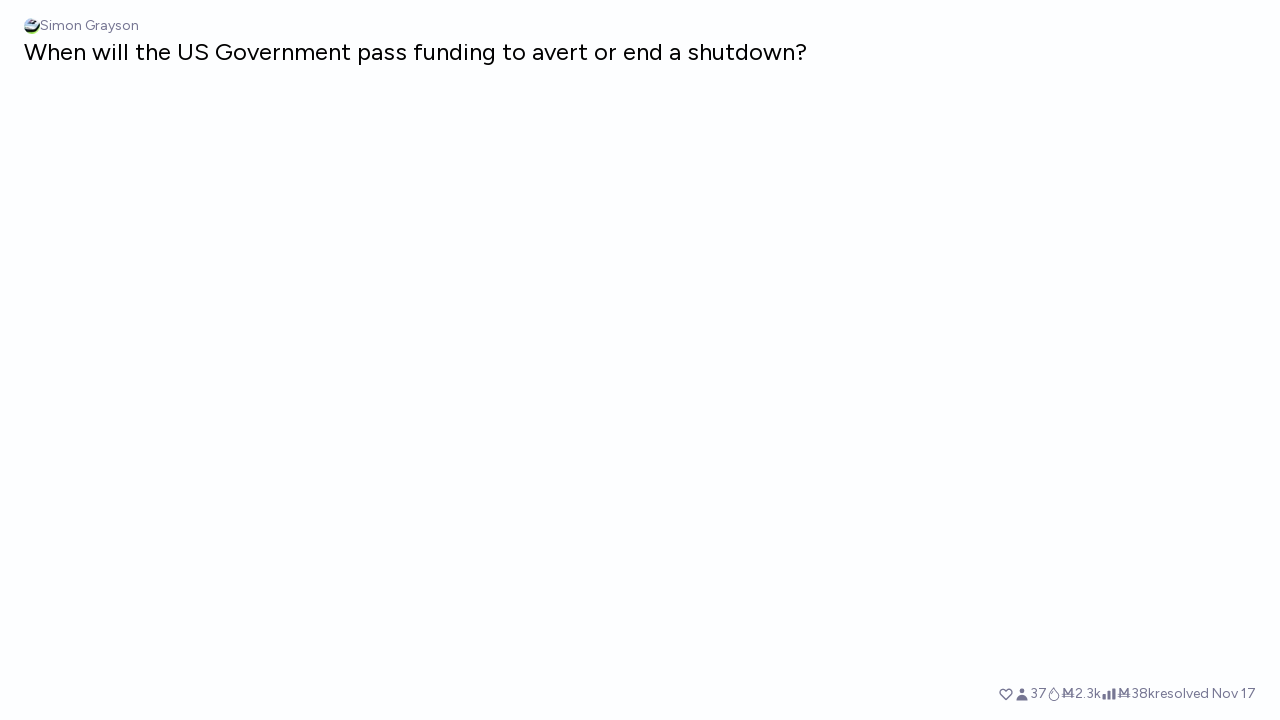

--- FILE ---
content_type: text/html; charset=utf-8
request_url: https://manifold.markets/embed/SimonGrayson/when-will-the-us-government-pass-fu
body_size: 5906
content:
<!DOCTYPE html><html lang="en" class="font-figtree font-normal"><head><meta charSet="utf-8" data-next-head=""/><meta name="viewport" content="width=device-width, initial-scale=1, minimum-scale=1, maximum-scale=1, viewport-fit=cover user-scalable=no" data-next-head=""/><meta property="og:site_name" content="Manifold" data-next-head=""/><meta name="twitter:site" content="@manifoldmarkets" data-next-head=""/><meta name="theme-color" content="#fdfeff" media="(prefers-color-scheme: light)" data-next-head=""/><link rel="search" type="application/opensearchdescription+xml" href="https://manifold.markets/opensearch.xml" title="Manifold" data-next-head=""/><meta name="robots" content="noindex,follow" data-next-head=""/><title data-next-head="">When will the US Government pass funding to avert or end a shutdown? | Manifold</title><meta property="og:title" name="twitter:title" content="When will the US Government pass funding to avert or end a shutdown?" data-next-head=""/><meta name="description" content="Resolved 86db94734af2. The US Government is currently funded until 17th November. If there is no agreement to fund the government past that date, it is likely that there will be a government shutdown.

The market currently thinks that there is around a 40% chance of a shutdown - @/cash/will-there-be-a-us-government-shutd 

Legislation to fund the government needs to be passed by the House and the Senate and signed off by the President.

On which date will the necessary legislation be passed to fund the government, either to avert a shutdown or to end a shutdown?

If a shutdown starts and it looks like it&#x27;s going to last a while, I will add more dates. If you have bet on &quot;Other&quot;, you will automatically receive shares in these newly added dates!

Market resolution notes:

The most likely form of funding will be a Continuing Resolution, but any other form of funding will count. If there are multiple bills to fund the government, the market will result to the date on which the final one which is needed to avert or end a shutdown passes

The market will resolve based on EST (GMT -5). For example, if the House and Senate pass a Continuing Resolution on 14th November and the President signs it just after midnight, the market will resolve to 15th November. I will use Congress.gov as the source of truth for this - a page such as this one showing that the previous funding was passed on 30th September

If there is some unusual or unexpected way of funding the government rather than a normal bill passing the House and Senate and being signed into law by the President, I will use my best judgement as to the date on which the actions were taken to fund the government.

In case there is any subjectivity to the resolution of the market, I will not trade on the market myself" data-next-head=""/><meta property="og:description" name="twitter:description" content="Resolved 86db94734af2. The US Government is currently funded until 17th November. If there is no agreement to fund the government past that date, it is likely that there will be a government shutdown.

The market currently thinks that there is around a 40% chance of a shutdown - @/cash/will-there-be-a-us-government-shutd 

Legislation to fund the government needs to be passed by the House and the Senate and signed off by the President.

On which date will the necessary legislation be passed to fund the government, either to avert a shutdown or to end a shutdown?

If a shutdown starts and it looks like it&#x27;s going to last a while, I will add more dates. If you have bet on &quot;Other&quot;, you will automatically receive shares in these newly added dates!

Market resolution notes:

The most likely form of funding will be a Continuing Resolution, but any other form of funding will count. If there are multiple bills to fund the government, the market will result to the date on which the final one which is needed to avert or end a shutdown passes

The market will resolve based on EST (GMT -5). For example, if the House and Senate pass a Continuing Resolution on 14th November and the President signs it just after midnight, the market will resolve to 15th November. I will use Congress.gov as the source of truth for this - a page such as this one showing that the previous funding was passed on 30th September

If there is some unusual or unexpected way of funding the government rather than a normal bill passing the House and Senate and being signed into law by the President, I will use my best judgement as to the date on which the actions were taken to fund the government.

In case there is any subjectivity to the resolution of the market, I will not trade on the market myself" data-next-head=""/><link rel="canonical" href="https://manifold.markets/SimonGrayson/when-will-the-us-government-pass-fu" data-next-head=""/><meta property="og:url" content="https://manifold.markets/SimonGrayson/when-will-the-us-government-pass-fu" data-next-head=""/><meta name="apple-itunes-app" content="app-id=6444136749, app-argument=https://manifold.markets/SimonGrayson/when-will-the-us-government-pass-fu" data-next-head=""/><meta property="og:image" content="https://manifold.markets/api/og/market?question=When+will+the+US+Government+pass+funding+to+avert+or+end+a+shutdown%3F&amp;numTraders=37&amp;volume=38472&amp;probability=99.4%25&amp;creatorName=Simon+Grayson&amp;creatorAvatarUrl=https%3A%2F%2Ffirebasestorage.googleapis.com%2Fv0%2Fb%2Fmantic-markets.appspot.com%2Fo%2Fuser-images%252FSimonGrayson%252FiMbHeih3Ag.jpg%3Falt%3Dmedia%26token%3D9581e11d-a233-44a8-a846-fd0042ad0696&amp;resolution=86db94734af2&amp;topAnswer=Thursday+16th+November" data-next-head=""/><meta name="twitter:card" content="summary_large_image" data-next-head=""/><meta name="twitter:image" content="https://manifold.markets/api/og/market?question=When+will+the+US+Government+pass+funding+to+avert+or+end+a+shutdown%3F&amp;numTraders=37&amp;volume=38472&amp;probability=99.4%25&amp;creatorName=Simon+Grayson&amp;creatorAvatarUrl=https%3A%2F%2Ffirebasestorage.googleapis.com%2Fv0%2Fb%2Fmantic-markets.appspot.com%2Fo%2Fuser-images%252FSimonGrayson%252FiMbHeih3Ag.jpg%3Falt%3Dmedia%26token%3D9581e11d-a233-44a8-a846-fd0042ad0696&amp;resolution=86db94734af2&amp;topAnswer=Thursday+16th+November" data-next-head=""/><link rel="icon" href="/favicon.ico"/><link rel="preload" href="/_next/static/media/f7aa21714c1c53f8-s.p.e3544bb0.woff2" as="font" type="font/woff2" crossorigin="anonymous" data-next-font="size-adjust"/><link rel="preload" href="/_next/static/chunks/e54a1026ed738ed2.css" as="style"/><link rel="preload" href="/_next/static/chunks/b07a7fa840555115.css" as="style"/><link rel="preload" href="/_next/static/chunks/ae69b3e0ff3663b8.css" as="style"/><style>@media (prefers-color-scheme: dark) {
            :root {
              color-scheme: dark;
              background-color: rgb(15 23 41);
              color: white;
            }
          }</style><link rel="stylesheet" href="/_next/static/chunks/e54a1026ed738ed2.css" data-n-g=""/><link rel="stylesheet" href="/_next/static/chunks/b07a7fa840555115.css" data-n-g=""/><link rel="stylesheet" href="/_next/static/chunks/ae69b3e0ff3663b8.css" data-n-p=""/><noscript data-n-css=""></noscript><script src="/init-theme.js" defer="" data-nscript="beforeInteractive"></script><script src="/_next/static/chunks/53093b2952229ba6.js" defer=""></script><script src="/_next/static/chunks/c2692ee7db29474f.js" defer=""></script><script src="/_next/static/chunks/ab2433032ae300a3.js" defer=""></script><script src="/_next/static/chunks/7a8c7dfbbe406157.js" defer=""></script><script src="/_next/static/chunks/abec945b36dfbb5b.js" defer=""></script><script src="/_next/static/chunks/a3e252cebaafff14.js" defer=""></script><script src="/_next/static/chunks/98a76cc48d8ec4ef.js" defer=""></script><script src="/_next/static/chunks/654362f305bec102.js" defer=""></script><script src="/_next/static/chunks/turbopack-5e9d2df3da30011b.js" defer=""></script><script src="/_next/static/chunks/4e9e681c27d10830.js" defer=""></script><script src="/_next/static/chunks/c0aebfae39d0c1f4.js" defer=""></script><script src="/_next/static/chunks/0e7afb9994e44bec.js" defer=""></script><script src="/_next/static/chunks/74c90533fa9401d4.js" defer=""></script><script src="/_next/static/chunks/c002eae28a667b62.js" defer=""></script><script src="/_next/static/chunks/47b3801570bcc327.js" defer=""></script><script src="/_next/static/chunks/be3e3e5a6f779a64.js" defer=""></script><script src="/_next/static/chunks/c3bb761fb6baa4fe.js" defer=""></script><script src="/_next/static/chunks/4235f305700737c4.js" defer=""></script><script src="/_next/static/chunks/d5f88b5f137c1f5b.js" defer=""></script><script src="/_next/static/chunks/699cf450b9a4fdbb.js" defer=""></script><script src="/_next/static/chunks/86b9ba59fb34f55f.js" defer=""></script><script src="/_next/static/chunks/bb263fc177682f8a.js" defer=""></script><script src="/_next/static/chunks/17e4ca211e90aa3a.js" defer=""></script><script src="/_next/static/chunks/5a03fa6c685ef09d.js" defer=""></script><script src="/_next/static/chunks/2f42bbc2d5837060.js" defer=""></script><script src="/_next/static/chunks/turbopack-dc8c5089fc1792b2.js" defer=""></script><script src="/_next/static/-gBUYB2AP5CubHn-2HPHH/_ssgManifest.js" defer=""></script><script src="/_next/static/-gBUYB2AP5CubHn-2HPHH/_buildManifest.js" defer=""></script></head><body class="bg-canvas-0 text-ink-1000"><div id="__next"><style>html {
          --font-main: 'Figtree', 'Figtree Fallback';
        }</style><div class="bg-canvas-0 h-[100vh] w-full gap-1 px-6 py-4 flex flex-col"><div class="text-ink-500 items-center gap-1 text-sm flex flex-row"><div class=""><img alt="SimonGrayson avatar" loading="lazy" width="16" height="16" decoding="async" data-nimg="1" class="bg-canvas-0 my-0 flex-shrink-0 rounded-full object-cover w-4 h-4" style="color:transparent;max-width:1rem" srcSet="/_next/image?url=https%3A%2F%2Ffirebasestorage.googleapis.com%2Fv0%2Fb%2Fmantic-markets.appspot.com%2Fo%2Fuser-images%252FSimonGrayson%252FiMbHeih3Ag.jpg%3Falt%3Dmedia%26token%3D9581e11d-a233-44a8-a846-fd0042ad0696&amp;w=32&amp;q=75 1x" src="/_next/image?url=https%3A%2F%2Ffirebasestorage.googleapis.com%2Fv0%2Fb%2Fmantic-markets.appspot.com%2Fo%2Fuser-images%252FSimonGrayson%252FiMbHeih3Ag.jpg%3Falt%3Dmedia%26token%3D9581e11d-a233-44a8-a846-fd0042ad0696&amp;w=32&amp;q=75"/></div>Simon Grayson</div><div class="justify-between gap-4 flex flex-row"><a href="https://manifold.markets/SimonGrayson/when-will-the-us-government-pass-fu" target="_blank" class="hover:text-primary-700 text-ink-1000 text-lg transition-all hover:underline sm:text-xl lg:mb-4 lg:text-2xl" rel="noreferrer">When will the US Government pass funding to avert or end a shutdown?</a></div><div class="relative flex h-full min-h-0 w-full flex-1"><div class="text-ink-1000 my-4 min-h-0 w-full flex-1"><div class="h-full w-full"></div></div></div><div class="text-ink-500 mt-4 w-full justify-end text-sm  flex flex-row"><div class="ml-auto gap-4 flex flex-row"><span class="flex items-center"><button disabled="" class="disabled:cursor-not-allowed disabled:text-ink-500"><div class="text-ink-600 items-center gap-0.5 flex flex-row"><div class="relative"><svg xmlns="http://www.w3.org/2000/svg" fill="none" viewBox="0 0 24 24" stroke-width="2" stroke="currentColor" aria-hidden="true" class="stroke-ink-500 h-4 w-4"><path stroke-linecap="round" stroke-linejoin="round" d="M4.318 6.318a4.5 4.5 0 000 6.364L12 20.364l7.682-7.682a4.5 4.5 0 00-6.364-6.364L12 7.636l-1.318-1.318a4.5 4.5 0 00-6.364 0z"></path></svg></div></div></button></span><span class="flex flex-row items-center gap-0.5"><svg xmlns="http://www.w3.org/2000/svg" viewBox="0 0 20 20" fill="currentColor" aria-hidden="true" class="text-ink-500 h-4 w-4"><path fill-rule="evenodd" d="M10 9a3 3 0 100-6 3 3 0 000 6zm-7 9a7 7 0 1114 0H3z" clip-rule="evenodd"></path></svg><div>37</div></span><span class="flex flex-row items-center gap-0.5"><svg stroke="currentColor" fill="currentColor" stroke-width="0" viewBox="0 0 16 16" class="text-ink-500" height="1em" width="1em" xmlns="http://www.w3.org/2000/svg"><path fill-rule="evenodd" d="M7.21.8C7.69.295 8 0 8 0q.164.544.371 1.038c.812 1.946 2.073 3.35 3.197 4.6C12.878 7.096 14 8.345 14 10a6 6 0 0 1-12 0C2 6.668 5.58 2.517 7.21.8m.413 1.021A31 31 0 0 0 5.794 3.99c-.726.95-1.436 2.008-1.96 3.07C3.304 8.133 3 9.138 3 10a5 5 0 0 0 10 0c0-1.201-.796-2.157-2.181-3.7l-.03-.032C9.75 5.11 8.5 3.72 7.623 1.82z"></path><path fill-rule="evenodd" d="M4.553 7.776c.82-1.641 1.717-2.753 2.093-3.13l.708.708c-.29.29-1.128 1.311-1.907 2.87z"></path></svg>Ṁ2.3k</span><span class="flex flex-row items-center gap-0.5"><svg xmlns="http://www.w3.org/2000/svg" viewBox="0 0 20 20" fill="currentColor" aria-hidden="true" class="text-ink-500 h-4 w-4"><path d="M2 11a1 1 0 011-1h2a1 1 0 011 1v5a1 1 0 01-1 1H3a1 1 0 01-1-1v-5zM8 7a1 1 0 011-1h2a1 1 0 011 1v9a1 1 0 01-1 1H9a1 1 0 01-1-1V7zM14 4a1 1 0 011-1h2a1 1 0 011 1v12a1 1 0 01-1 1h-2a1 1 0 01-1-1V4z"></path></svg>Ṁ38k</span><div class="select-none items-center flex flex-row"><span class="whitespace-nowrap">resolved <!-- -->Nov 17</span></div></div></div></div></div><script id="__NEXT_DATA__" type="application/json">{"props":{"pageProps":{"contract":{"id":"qF8GNbzef3GPtufVyfcq","slug":"when-will-the-us-government-pass-fu","volume":38472.83151312547,"answers":[{"id":"f6e066b59cbb","prob":0.00006323436240749621,"text":"Monday 13th November","index":0,"poolNo":0.6336568766914198,"userId":"rFJu0EIdR6RP8d1vHKSh62pbnbH2","isOther":false,"poolYes":10020.134364914922,"textFts":"'13th':2 'monday':1 'novemb':3","contractId":"qF8GNbzef3GPtufVyfcq","createdTime":1699893760630,"probChanges":{"day":0,"week":0,"month":0},"subsidyPool":0,"fsUpdatedTime":"2024-05-21T20:31:55.208","probChangeDay":0,"probChangeWeek":0,"resolutionTime":1700236176000,"totalLiquidity":41.666666666666664,"probChangeMonth":0},{"id":"6a1b0a1f462b","prob":0.00013769249493447448,"text":"Tuesday 14th November","index":1,"poolNo":1.743056617234629,"userId":"rFJu0EIdR6RP8d1vHKSh62pbnbH2","isOther":false,"poolYes":12657.31013334871,"textFts":"'14th':2 'novemb':3 'tuesday':1","contractId":"qF8GNbzef3GPtufVyfcq","createdTime":1699893760630,"probChanges":{"day":0,"week":0,"month":0},"subsidyPool":0,"fsUpdatedTime":"2024-05-21T20:30:59.385","probChangeDay":0,"probChangeWeek":0,"resolutionTime":1700236176000,"totalLiquidity":101.66666666666666,"probChangeMonth":0},{"id":"d565b8933d34","prob":0.0006924300652012896,"text":"Wednesday 15th November","index":2,"poolNo":9.021188037426327,"userId":"rFJu0EIdR6RP8d1vHKSh62pbnbH2","isOther":false,"poolYes":13019.28086121554,"textFts":"'15th':2 'novemb':3 'wednesday':1","contractId":"qF8GNbzef3GPtufVyfcq","createdTime":1699893760630,"probChanges":{"day":0,"week":0,"month":0},"subsidyPool":0,"fsUpdatedTime":"2024-05-21T20:31:03.37","probChangeDay":0,"probChangeWeek":0,"resolutionTime":1700236176000,"totalLiquidity":261.66666666666663,"probChangeMonth":0},{"id":"86db94734af2","prob":0.994210346958811,"text":"Thursday 16th November","index":3,"poolNo":5048.025546207716,"userId":"rFJu0EIdR6RP8d1vHKSh62pbnbH2","isOther":false,"poolYes":29.39651206105549,"textFts":"'16th':2 'novemb':3 'thursday':1","contractId":"qF8GNbzef3GPtufVyfcq","createdTime":1699893760630,"probChanges":{"day":0,"week":0,"month":0},"subsidyPool":0,"fsUpdatedTime":"2024-05-21T20:31:01.09","probChangeDay":0,"probChangeWeek":0,"resolutionTime":1700236176000,"totalLiquidity":381.66666666666663,"probChangeMonth":0},{"id":"d669d30bafac","prob":0.00391316494958142,"text":"Friday 17th November","index":4,"poolNo":25.808518064047462,"userId":"rFJu0EIdR6RP8d1vHKSh62pbnbH2","isOther":false,"poolYes":6569.496917963668,"textFts":"'17th':2 'friday':1 'novemb':3","contractId":"qF8GNbzef3GPtufVyfcq","createdTime":1699893760630,"probChanges":{"day":0,"week":0,"month":0},"subsidyPool":0,"fsUpdatedTime":"2024-05-21T20:31:00.676","probChangeDay":0,"probChangeWeek":0,"resolutionTime":1700236176000,"totalLiquidity":341.66666666666663,"probChangeMonth":0},{"id":"d301ff076720","prob":0.00008930716710481352,"text":"Saturday 18th November","index":5,"poolNo":0.9637840389754417,"userId":"rFJu0EIdR6RP8d1vHKSh62pbnbH2","isOther":false,"poolYes":10790.824492531441,"textFts":"'18th':2 'novemb':3 'saturday':1","contractId":"qF8GNbzef3GPtufVyfcq","createdTime":1699893760630,"probChanges":{"day":0,"week":0,"month":0},"subsidyPool":0,"fsUpdatedTime":"2024-05-21T20:31:00.745","probChangeDay":0,"probChangeWeek":0,"resolutionTime":1700236176000,"totalLiquidity":41.666666666666664,"probChangeMonth":0},{"id":"33c6f46d5db5","prob":0.00007492250640276304,"text":"Sunday 19th November","index":6,"poolNo":0.7758258177291213,"userId":"rFJu0EIdR6RP8d1vHKSh62pbnbH2","isOther":false,"poolYes":10354.267738241548,"textFts":"'19th':2 'novemb':3 'sunday':1","contractId":"qF8GNbzef3GPtufVyfcq","createdTime":1699893760630,"probChanges":{"day":0,"week":0,"month":0},"subsidyPool":0,"fsUpdatedTime":"2024-05-21T20:31:56.595","probChangeDay":0,"probChangeWeek":0,"resolutionTime":1700236176000,"totalLiquidity":41.666666666666664,"probChangeMonth":0},{"id":"f34a6e271a2a","prob":0.00009557004887469048,"text":"Monday 20th November","index":7,"poolNo":1.1277563155584858,"userId":"rFJu0EIdR6RP8d1vHKSh62pbnbH2","isOther":false,"poolYes":11799.18341687613,"textFts":"'20th':2 'monday':1 'novemb':3","contractId":"qF8GNbzef3GPtufVyfcq","createdTime":1699893760630,"probChanges":{"day":0,"week":0,"month":0},"subsidyPool":0,"fsUpdatedTime":"2024-05-21T20:31:55.214","probChangeDay":0,"probChangeWeek":0,"resolutionTime":1700236176000,"totalLiquidity":41.666666666666664,"probChangeMonth":0},{"id":"c61db40d229c","prob":0.00009614591497968342,"text":"Tuesday 21st November","index":8,"poolNo":1.133508911484455,"userId":"rFJu0EIdR6RP8d1vHKSh62pbnbH2","isOther":false,"poolYes":11788.331615259176,"textFts":"'21st':2 'novemb':3 'tuesday':1","contractId":"qF8GNbzef3GPtufVyfcq","createdTime":1699893760630,"probChanges":{"day":0,"week":0,"month":0},"subsidyPool":0,"fsUpdatedTime":"2024-05-21T20:30:58.772","probChangeDay":0,"probChangeWeek":0,"resolutionTime":1700236176000,"totalLiquidity":41.666666666666664,"probChangeMonth":0},{"id":"a9894139bd03","prob":0.0006515103411373104,"text":"Other","index":9,"poolNo":8.302488841165996,"userId":"rFJu0EIdR6RP8d1vHKSh62pbnbH2","isOther":true,"poolYes":12735.146566277037,"textFts":"","contractId":"qF8GNbzef3GPtufVyfcq","createdTime":1699893760630,"probChanges":{"day":0,"week":0,"month":0},"subsidyPool":0,"fsUpdatedTime":"2024-05-21T20:30:59.43","probChangeDay":0,"probChangeWeek":0,"resolutionTime":1700236176000,"totalLiquidity":201.66666666666666,"probChangeMonth":0}],"question":"When will the US Government pass funding to avert or end a shutdown?","closeTime":1700236176552,"creatorId":"rFJu0EIdR6RP8d1vHKSh62pbnbH2","mechanism":"cpmm-multi-1","dailyScore":0,"elasticity":1,"groupSlugs":["gov-shutdown-f8d8c012d5e7","us-politics","speaker-of-the-house-election","economics-default","speaker-johnson","politics-default","magaland"],"isResolved":true,"marketTier":"plus","resolution":"86db94734af2","visibility":"public","createdTime":1699893760629,"creatorName":"Simon Grayson","description":{"type":"doc","content":[{"type":"paragraph","content":[{"text":"The US Government is currently funded until 17th November. If there is no agreement to fund the government past that date, it is likely that there will be a government shutdown.","type":"text"}]},{"type":"paragraph"},{"type":"paragraph","content":[{"text":"The market currently thinks that there is around a 40% chance of a shutdown - ","type":"text"},{"type":"contract-mention","attrs":{"id":"skOczsGCpLFvjjsxqvWm","label":"/cash/will-there-be-a-us-government-shutd"}},{"text":" ","type":"text"}]},{"type":"paragraph"},{"type":"paragraph","content":[{"text":"Legislation to fund the government needs to be passed by the House and the Senate and signed off by the President.","type":"text"}]},{"type":"paragraph"},{"type":"paragraph","content":[{"text":"On which date will the necessary legislation be passed to fund the government, either to avert a shutdown or to end a shutdown?","type":"text"}]},{"type":"paragraph"},{"type":"paragraph","content":[{"text":"If a shutdown starts and it looks like it's going to last a while, I will add more dates. If you have bet on \"Other\", you will automatically receive shares in these newly added dates!","type":"text"}]},{"type":"paragraph"},{"type":"paragraph","content":[{"text":"Market resolution notes:","type":"text"}]},{"type":"bulletList","content":[{"type":"listItem","content":[{"type":"paragraph","content":[{"text":"The most likely form of funding will be a Continuing Resolution, but any other form of funding will count. If there are multiple bills to fund the government, the market will result to the date on which the final one which is needed to avert or end a shutdown passes","type":"text"}]}]},{"type":"listItem","content":[{"type":"paragraph","content":[{"text":"The market will resolve based on EST (GMT -5). For example, if the House and Senate pass a Continuing Resolution on 14th November and the President signs it just after midnight, the market will resolve to 15th November. I will use ","type":"text"},{"text":"Congress.gov","type":"text","marks":[{"type":"link","attrs":{"href":"http://Congress.gov","class":"break-anywhere hover:underline hover:decoration-primary-400 hover:decoration-2 active:underline active:decoration-primary-400","target":"_blank"}}]},{"text":" as the source of truth for this - a page such as ","type":"text"},{"text":"this one showing that the previous funding was passed on 30th September","type":"text","marks":[{"type":"link","attrs":{"href":"https://www.congress.gov/bill/118th-congress/house-bill/5860/all-actions?overview=closed\u0026s=2\u0026r=2\u0026q=%7B%22search%22%3A%22Abortion%22%7D#tabs","class":"break-anywhere hover:underline hover:decoration-primary-400 hover:decoration-2 active:underline active:decoration-primary-400","target":"_blank"}}]}]}]},{"type":"listItem","content":[{"type":"paragraph","content":[{"text":"If there is some unusual or unexpected way of funding the government rather than a normal bill passing the House and Senate and being signed into law by the President, I will use my best judgement as to the date on which the actions were taken to fund the government.","type":"text"}]}]},{"type":"listItem","content":[{"type":"paragraph","content":[{"text":"In case there is any subjectivity to the resolution of the market, I will not trade on the market myself","type":"text"}]}]}]}]},"lastBetTime":1700235901935,"outcomeType":"MULTIPLE_CHOICE","resolutions":{"86db94734af2":100},"subsidyPool":0,"collectedFees":{"creatorFee":0,"platformFee":0,"liquidityFee":0},"volume24Hours":0,"addAnswersMode":"ONLY_CREATOR","resolutionTime":1700236176552,"totalLiquidity":2330,"creatorUsername":"SimonGrayson","importanceScore":0.03474369382358156,"lastCommentTime":1700244711711,"lastUpdatedTime":1700244712469,"popularityScore":0,"creatorAvatarUrl":"https://firebasestorage.googleapis.com/v0/b/mantic-markets.appspot.com/o/user-images%2FSimonGrayson%2FiMbHeih3Ag.jpg?alt=media\u0026token=9581e11d-a233-44a8-a846-fd0042ad0696","likedByUserCount":4,"uniqueBettorCount":37,"creatorCreatedTime":1680512856506,"uniqueBettorCountDay":0,"shouldAnswersSumToOne":true,"conversionScore":0.14800098430672354,"freshnessScore":0,"viewCount":799,"token":"MANA","boosted":false},"points":null,"multiPoints":null},"__N_SSG":true},"page":"/embed/[username]/[contractSlug]","query":{"username":"SimonGrayson","contractSlug":"when-will-the-us-government-pass-fu"},"buildId":"-gBUYB2AP5CubHn-2HPHH","isFallback":false,"isExperimentalCompile":false,"gsp":true,"scriptLoader":[]}</script></body></html>

--- FILE ---
content_type: application/javascript; charset=utf-8
request_url: https://manifold.markets/_next/static/chunks/17e4ca211e90aa3a.js
body_size: 9079
content:
(globalThis.TURBOPACK||(globalThis.TURBOPACK=[])).push(["object"==typeof document?document.currentScript:void 0,7535,(e,t,r)=>{t.exports=function(e){var t=null==e?0:e.length;return t?e[t-1]:void 0}},61579,(e,t,r)=>{var i=e.r(50119),a=e.r(79617),n=e.r(34403),o=e.r(48346),s=e.r(63115),l=e.r(33483),c=Math.min;t.exports=function(e,t,r){for(var u=r?n:a,d=e[0].length,h=e.length,g=h,f=Array(h),m=1/0,v=[];g--;){var p=e[g];g&&t&&(p=o(p,s(t))),m=c(p.length,m),f[g]=!r&&(t||d>=120&&p.length>=120)?new i(g&&p):void 0}p=e[0];var b=-1,y=f[0];e:for(;++b<d&&v.length<m;){var w=p[b],L=t?t(w):w;if(w=r||0!==w?w:0,!(y?l(y,L):u(v,L,r))){for(g=h;--g;){var M=f[g];if(!(M?l(M,L):u(e[g],L,r)))continue e}y&&y.push(L),v.push(w)}}return v}},40711,(e,t,r)=>{var i=e.r(63098);t.exports=function(e){return i(e)?e:[]}},83688,(e,t,r)=>{var i=e.r(48346),a=e.r(61579),n=e.r(23428),o=e.r(40711);t.exports=n(function(e){var t=i(e,o);return t.length&&t[0]===e[0]?a(t):[]})},50080,e=>{"use strict";var t=e.i(16266),r=e.i(83688);let i=["LL-HR","LL-HR-CO","LL-WL","DFP-HR-CONN","LL-BLOCK","LL-ALERT-DIST"],a=["ID-UA18","ID-UA19"],n=["ID-BLOCK","ID-HVEL-ACTV","ID-DECEASED","ID-EX","ID-HR"];[...i,...a,...n];var o=e.i(30800);let s=(e,s)=>{if(!e||!s)return{status:"error",message:l};if(!(0,o.humanish)(e))return{status:"error",message:c};if("fail"===e.kycDocumentStatus)return{status:"error",message:w};if(!e.idVerified&&"pending"===e.kycDocumentStatus)return{status:"error",message:y};if(!e.idVerified)return{status:"error",message:u};else if(s.sessionFraudScore&&s.sessionFraudScore<t.FRAUD_THRESHOLD)return{status:"error",message:v};else if(e.sweepstakesVerified)if(e.sweepstakesVerified)return{status:"success",message:b};else return{status:"error",message:p};else return(0,r.default)(s.kycFlags,n).length>0?{status:"error",message:m}:(0,r.default)(s.kycFlags,a).length>0?{status:"error",message:f}:(0,r.default)(s.kycFlags,i).length>0?s.kycFlags?.includes("LL-ALERT-DIST")?{status:"error",message:h}:{status:"error",message:d}:{status:"error",message:g}},l="Please sign in or sign up",c="User must verify phone",u="User identification failed",d="User location is blocked",h="User is blocked due to rapid changes in location. Try again in 3 hours.",g="User is not eligible to trade on sweepstakes markets.",f="User is underage",m="User identity is blocked",v="Your current activity was marked as suspicious, please turn off VPN if using. You may have to wait for a few hours for your account to be unblocked.",p="User must register",b="User is verified",y="User is pending verification",w="User document verification failed",L=[p,c,u];e.s(["PROMPT_USER_VERIFICATION_MESSAGES",0,L,"ageBlocked",0,(e,t)=>s(e,t).message===f,"fraudSession",0,(e,t)=>s(e,t).message===v,"getVerificationStatus",0,s,"identityBlocked",0,(e,t)=>s(e,t).message===m,"locationBlocked",0,(e,t)=>[d,h].includes(s(e,t).message)],50080)},14497,e=>{"use strict";var t=e.i(6845);function r(e){return(0,t.GenIcon)({tag:"svg",attr:{viewBox:"0 0 24 24"},child:[{tag:"path",attr:{fill:"none",d:"M0 0h24v24H0V0z"},child:[]},{tag:"path",attr:{d:"m14.5 14.2 2.9 1.7-.8 1.3L13 15v-5h1.5v4.2zM22 14c0 4.41-3.59 8-8 8-2.02 0-3.86-.76-5.27-2H4c-1.15 0-2-.85-2-2V9c0-1.12.89-1.96 2-2v-.5C4 4.01 6.01 2 8.5 2c2.34 0 4.24 1.79 4.46 4.08.34-.05.69-.08 1.04-.08 4.41 0 8 3.59 8 8zM6 7h5v-.74A2.509 2.509 0 0 0 8.5 4 2.5 2.5 0 0 0 6 6.5V7zm14 7c0-3.31-2.69-6-6-6s-6 2.69-6 6 2.69 6 6 6 6-2.69 6-6z"},child:[]}]})(e)}function i(e){return(0,t.GenIcon)({tag:"svg",attr:{viewBox:"0 0 24 24"},child:[{tag:"path",attr:{fill:"none",d:"M0 0h24v24H0z"},child:[]},{tag:"path",attr:{d:"M9 1h6v2H9zM19.03 7.39l1.42-1.42c-.43-.51-.9-.99-1.41-1.41l-1.42 1.42A8.962 8.962 0 0 0 12 4a9 9 0 0 0-9 9c0 4.97 4.02 9 9 9a8.994 8.994 0 0 0 7.03-14.61zM13 14h-2V8h2v6z"},child:[]}]})(e)}function a(e){return(0,t.GenIcon)({tag:"svg",attr:{viewBox:"0 0 24 24"},child:[{tag:"path",attr:{fill:"none",d:"M0 0h24v24H0z"},child:[]},{tag:"path",attr:{d:"M12 2C6.48 2 2 6.48 2 12s4.48 10 10 10 10-4.48 10-10S17.52 2 12 2zm1 3.3 1.35-.95a8.01 8.01 0 0 1 4.38 3.34l-.39 1.34-1.35.46L13 6.7V5.3zm-3.35-.95L11 5.3v1.4L7.01 9.49l-1.35-.46-.39-1.34a8.103 8.103 0 0 1 4.38-3.34zM7.08 17.11l-1.14.1A7.938 7.938 0 0 1 4 12c0-.12.01-.23.02-.35l1-.73 1.38.48 1.46 4.34-.78 1.37zm7.42 2.48c-.79.26-1.63.41-2.5.41s-1.71-.15-2.5-.41l-.69-1.49.64-1.1h5.11l.64 1.11-.7 1.48zM14.27 15H9.73l-1.35-4.02L12 8.44l3.63 2.54L14.27 15zm3.79 2.21-1.14-.1-.79-1.37 1.46-4.34 1.39-.47 1 .73c.01.11.02.22.02.34 0 1.99-.73 3.81-1.94 5.21z"},child:[]}]})(e)}function n(e){return(0,t.GenIcon)({tag:"svg",attr:{viewBox:"0 0 24 24"},child:[{tag:"path",attr:{fill:"none",d:"M0 0h24v24H0V0z"},child:[]},{tag:"path",attr:{d:"M12 2C6.48 2 2 6.48 2 12s4.48 10 10 10 10-4.48 10-10S17.52 2 12 2zm0 18c-4.42 0-8-3.58-8-8 0-1.85.63-3.55 1.69-4.9L16.9 18.31A7.902 7.902 0 0 1 12 20zm6.31-3.1L7.1 5.69A7.902 7.902 0 0 1 12 4c4.42 0 8 3.58 8 8 0 1.85-.63 3.55-1.69 4.9z"},child:[]}]})(e)}function o(e){return(0,t.GenIcon)({tag:"svg",attr:{viewBox:"0 0 24 24"},child:[{tag:"path",attr:{fill:"none",d:"M0 0h24v24H0V0z"},child:[]},{tag:"path",attr:{d:"M15.73 3H8.27L3 8.27v7.46L8.27 21h7.46L21 15.73V8.27L15.73 3zM19 14.9 14.9 19H9.1L5 14.9V9.1L9.1 5h5.8L19 9.1v5.8z"},child:[]},{tag:"circle",attr:{cx:"12",cy:"16",r:"1"},child:[]},{tag:"path",attr:{d:"M11 7h2v7h-2z"},child:[]}]})(e)}e.s(["MdLockClock",()=>r,"MdOutlineNotInterested",()=>n,"MdOutlineReport",()=>o,"MdSportsSoccer",()=>a,"MdTimer",()=>i])},88909,e=>{"use strict";var t=e.i(91398),r=e.i(91788),i=e.i(38944);function a(e){let{onFiles:a,accept:n=[".gif",".jpg",".jpeg",".png",".webp","image/*"],className:o=(0,i.buttonClass)("md","indigo"),children:s,disabled:l}=e,c=(0,r.useRef)(null);return(0,t.jsxs)(t.Fragment,{children:[(0,t.jsx)("button",{type:"button",className:o,disabled:l,onClick:()=>c.current?.click(),children:s}),(0,t.jsx)("input",{ref:c,type:"file",accept:n.join(","),multiple:!0,className:"hidden",onChange:e=>{let t=e.target.files;t&&(a(Array.from(t)),c.current&&(c.current.value=""))}})]})}e.s(["FileUploadButton",()=>a])},88493,(e,t,r)=>{e.e,t.exports=function(){"use strict";function e(e,t){var r=Object.keys(e);if(Object.getOwnPropertySymbols){var i=Object.getOwnPropertySymbols(e);t&&(i=i.filter(function(t){return Object.getOwnPropertyDescriptor(e,t).enumerable})),r.push.apply(r,i)}return r}function t(t){for(var r=1;r<arguments.length;r++){var i=null!=arguments[r]?arguments[r]:{};r%2?e(Object(i),!0).forEach(function(e){var r,a,n;r=t,a=e,n=i[e],a in r?Object.defineProperty(r,a,{value:n,enumerable:!0,configurable:!0,writable:!0}):r[a]=n}):Object.getOwnPropertyDescriptors?Object.defineProperties(t,Object.getOwnPropertyDescriptors(i)):e(Object(i)).forEach(function(e){Object.defineProperty(t,e,Object.getOwnPropertyDescriptor(i,e))})}return t}function r(e,t){for(var r=0;r<t.length;r++){var i=t[r];i.enumerable=i.enumerable||!1,i.configurable=!0,"value"in i&&(i.writable=!0),Object.defineProperty(e,i.key,i)}}function i(){return(i=Object.assign||function(e){for(var t=1;t<arguments.length;t++){var r=arguments[t];for(var i in r)Object.prototype.hasOwnProperty.call(r,i)&&(e[i]=r[i])}return e}).apply(this,arguments)}var a={exports:{}};!function(e){if("undefined"!=typeof window){var t,r,i,a,n,o,s;r=(t=window).HTMLCanvasElement&&t.HTMLCanvasElement.prototype,a=(i=t.Blob&&function(){try{return new Blob,!0}catch(e){return!1}}())&&t.Uint8Array&&function(){try{return 100===new Blob([new Uint8Array(100)]).size}catch(e){return!1}}(),n=t.BlobBuilder||t.WebKitBlobBuilder||t.MozBlobBuilder||t.MSBlobBuilder,o=/^data:((.*?)(;charset=.*?)?)(;base64)?,/,s=(i||n)&&t.atob&&t.ArrayBuffer&&t.Uint8Array&&function(e){var t,r,s,l,c,u,d,h,g;if(!(t=e.match(o)))throw Error("invalid data URI");for(h=0,r=t[2]?t[1]:"text/plain"+(t[3]||";charset=US-ASCII"),s=!!t[4],l=e.slice(t[0].length),d=new Uint8Array(u=new ArrayBuffer((c=s?atob(l):decodeURIComponent(l)).length));h<c.length;h+=1)d[h]=c.charCodeAt(h);return i?new Blob([a?d:u],{type:r}):((g=new n).append(u),g.getBlob(r))},t.HTMLCanvasElement&&!r.toBlob&&(r.mozGetAsFile?r.toBlob=function(e,t,i){var a=this;setTimeout(function(){i&&r.toDataURL&&s?e(s(a.toDataURL(t,i))):e(a.mozGetAsFile("blob",t))})}:r.toDataURL&&s&&(r.msToBlob?r.toBlob=function(e,t,i){var a=this;setTimeout(function(){(t&&"image/png"!==t||i)&&r.toDataURL&&s?e(s(a.toDataURL(t,i))):e(a.msToBlob(t))})}:r.toBlob=function(e,t,r){var i=this;setTimeout(function(){e(s(i.toDataURL(t,r)))})})),e.exports?e.exports=s:t.dataURLtoBlob=s}}(a);var n=a.exports,o={strict:!0,checkOrientation:!0,maxWidth:1/0,maxHeight:1/0,minWidth:0,minHeight:0,width:void 0,height:void 0,resize:"none",quality:.8,mimeType:"auto",convertTypes:["image/png"],convertSize:5e6,beforeDraw:null,drew:null,success:null,error:null},s="undefined"!=typeof window&&void 0!==window.document?window:{},l=function(e){return e>0&&e<1/0},c=Array.prototype.slice,u=/^image\/.+$/;function d(e){return u.test(e)}var h=String.fromCharCode,g=s.btoa,f=/\.\d*(?:0|9){12}\d*$/;function m(e){var t=arguments.length>1&&void 0!==arguments[1]?arguments[1]:1e11;return f.test(e)?Math.round(e*t)/t:e}function v(e){var t=e.aspectRatio,r=e.height,i=e.width,a=arguments.length>1&&void 0!==arguments[1]?arguments[1]:"none",n=l(i),o=l(r);if(n&&o){var s=r*t;("contain"===a||"none"===a)&&s>i||"cover"===a&&s<i?r=i/t:i=r*t}else n?r=i/t:o&&(i=r*t);return{width:i,height:r}}var p=s.ArrayBuffer,b=s.FileReader,y=s.URL||s.webkitURL,w=/\.\w+$/,L=s.Compressor;return function(){var e,a;function u(e,r){if(!(this instanceof u))throw TypeError("Cannot call a class as a function");this.file=e,this.image=new Image,this.options=t(t({},o),r),this.aborted=!1,this.result=null,this.init()}return e=[{key:"init",value:function(){var e=this,t=this.file,r=this.options;if(!("undefined"!=typeof Blob&&(t instanceof Blob||"[object Blob]"===Object.prototype.toString.call(t))))return void this.fail(Error("The first argument must be a File or Blob object."));var a=t.type;if(!d(a))return void this.fail(Error("The first argument must be an image File or Blob object."));if(!y||!b)return void this.fail(Error("The current browser does not support image compression."));if(p||(r.checkOrientation=!1),y&&!r.checkOrientation)this.load({url:y.createObjectURL(t)});else{var n=new b,o=r.checkOrientation&&"image/jpeg"===a;this.reader=n,n.onload=function(r){var n=r.target.result,s={};if(o){var l=function(e){var t=new DataView(e);try{if(255===t.getUint8(0)&&216===t.getUint8(1))for(var r=t.byteLength,i=2;i+1<r;){if(255===t.getUint8(i)&&225===t.getUint8(i+1)){u=i;break}i+=1}if(u){var a=u+4,n=u+10;if("Exif"===function(e,t,r){var i,a="";for(r+=t,i=t;i<r;i+=1)a+=h(e.getUint8(i));return a}(t,a,4)){var o=t.getUint16(n);if(((c=18761===o)||19789===o)&&42===t.getUint16(n+2,c)){var s=t.getUint32(n+4,c);s>=8&&(d=n+s)}}}if(d){var l,c,u,d,g,f,m=t.getUint16(d,c);for(f=0;f<m;f+=1)if(g=d+12*f+2,274===t.getUint16(g,c)){g+=8,l=t.getUint16(g,c),t.setUint16(g,1,c);break}}}catch(e){l=1}return l}(n);l>1||!y?(s.url=function(e,t){for(var r,i=[],a=new Uint8Array(e);a.length>0;)i.push(h.apply(null,(r=a.subarray(0,8192),Array.from?Array.from(r):c.call(r)))),a=a.subarray(8192);return"data:".concat(t,";base64,").concat(g(i.join("")))}(n,a),l>1&&i(s,function(e){var t=0,r=1,i=1;switch(e){case 2:r=-1;break;case 3:t=-180;break;case 4:i=-1;break;case 5:t=90,i=-1;break;case 6:t=90;break;case 7:t=90,r=-1;break;case 8:t=-90}return{rotate:t,scaleX:r,scaleY:i}}(l))):s.url=y.createObjectURL(t)}else s.url=n;e.load(s)},n.onabort=function(){e.fail(Error("Aborted to read the image with FileReader."))},n.onerror=function(){e.fail(Error("Failed to read the image with FileReader."))},n.onloadend=function(){e.reader=null},o?n.readAsArrayBuffer(t):n.readAsDataURL(t)}}},{key:"load",value:function(e){var r=this,i=this.file,a=this.image;a.onload=function(){r.draw(t(t({},e),{},{naturalWidth:a.naturalWidth,naturalHeight:a.naturalHeight}))},a.onabort=function(){r.fail(Error("Aborted to load the image."))},a.onerror=function(){r.fail(Error("Failed to load the image."))},s.navigator&&/(?:iPad|iPhone|iPod).*?AppleWebKit/i.test(s.navigator.userAgent)&&(a.crossOrigin="anonymous"),a.alt=i.name,a.src=e.url}},{key:"draw",value:function(e){var t=this,r=e.naturalWidth,i=e.naturalHeight,a=e.rotate,o=void 0===a?0:a,s=e.scaleX,c=e.scaleY,u=this.file,h=this.image,g=this.options,f=document.createElement("canvas"),p=f.getContext("2d"),b=Math.abs(o)%180==90,y=("contain"===g.resize||"cover"===g.resize)&&l(g.width)&&l(g.height),w=Math.max(g.maxWidth,0)||1/0,L=Math.max(g.maxHeight,0)||1/0,M=Math.max(g.minWidth,0)||0,U=Math.max(g.minHeight,0)||0,x=r/i,S=g.width,k=g.height;if(b){var A=[L,w];w=A[0],L=A[1];var T=[U,M];M=T[0],U=T[1];var E=[k,S];S=E[0],k=E[1]}y&&(x=S/k);var O=v({aspectRatio:x,width:w,height:L},"contain");w=O.width,L=O.height;var R=v({aspectRatio:x,width:M,height:U},"cover");if(M=R.width,U=R.height,y){var B=v({aspectRatio:x,width:S,height:k},g.resize);S=B.width,k=B.height}else{var I=v({aspectRatio:x,width:S,height:k}),D=I.width;S=void 0===D?r:D;var P=I.height;k=void 0===P?i:P}S=Math.floor(m(Math.min(Math.max(S,M),w))),k=Math.floor(m(Math.min(Math.max(k,U),L)));var j=-S/2,z=-k/2,C=S,H=k,F=[];if(y){var N=0,V=0,W=r,_=i,q=v({aspectRatio:x,width:r,height:i},{contain:"cover",cover:"contain"}[g.resize]);W=q.width,_=q.height,N=(r-W)/2,V=(i-_)/2,F.push(N,V,W,_)}if(F.push(j,z,C,H),b){var $=[k,S];S=$[0],k=$[1]}f.width=S,f.height=k,d(g.mimeType)||(g.mimeType=u.type);var G="transparent";if((u.size>g.convertSize&&g.convertTypes.indexOf(g.mimeType)>=0&&(g.mimeType="image/jpeg"),"image/jpeg"===g.mimeType&&(G="#fff"),p.fillStyle=G,p.fillRect(0,0,S,k),g.beforeDraw&&g.beforeDraw.call(this,p,f),!this.aborted)&&(p.save(),p.translate(S/2,k/2),p.rotate(o*Math.PI/180),p.scale(void 0===s?1:s,void 0===c?1:c),p.drawImage.apply(p,[h].concat(F)),p.restore(),g.drew&&g.drew.call(this,p,f),!this.aborted)){var K=function(e){t.aborted||t.done({naturalWidth:r,naturalHeight:i,result:e})};f.toBlob?f.toBlob(K,g.mimeType,g.quality):K(n(f.toDataURL(g.mimeType,g.quality)))}}},{key:"done",value:function(e){var t=e.naturalWidth,r=e.naturalHeight,i=e.result,a=this.file,n=this.image,o=this.options;if(y&&!o.checkOrientation&&y.revokeObjectURL(n.src),i)if(o.strict&&i.size>a.size&&o.mimeType===a.type&&!(o.width>t||o.height>r||o.minWidth>t||o.minHeight>r||o.maxWidth<t||o.maxHeight<r))i=a;else{var s,l,c=new Date;i.lastModified=c.getTime(),i.lastModifiedDate=c,i.name=a.name,i.name&&i.type!==a.type&&(i.name=i.name.replace(w,("jpeg"===(l=d(s=i.type)?s.substr(6):"")&&(l="jpg"),".".concat(l))))}else i=a;this.result=i,o.success&&o.success.call(this,i)}},{key:"fail",value:function(e){var t=this.options;if(t.error)t.error.call(this,e);else throw e}},{key:"abort",value:function(){this.aborted||(this.aborted=!0,this.reader?this.reader.abort():this.image.complete?this.fail(Error("The compression process has been aborted.")):(this.image.onload=null,this.image.onabort()))}}],a=[{key:"noConflict",value:function(){return window.Compressor=L,u}},{key:"setDefaults",value:function(e){i(o,e)}}],e&&r(u.prototype,e),a&&r(u,a),u}()}()},97780,e=>{"use strict";e.i(48607);var t=e.i(11722),r=e.i(19702),i=e.i(63624),a=e.i(88493),n=e.i(7535);let o=async(e,a,o,l)=>{let c=(0,n.default)(a.name.split(".")),u=`${(0,r.nanoid)(10)}.${c}`,d=(0,t.ref)(i.storage,`user-images/${e}${o?"/"+o:""}/${u}`);return await s(a,d,l)},s=async(e,r,i)=>{let n,o;if(e.size>0x1400000)return Promise.reject("File is over 20 MB");if("application/pdf"===e.type&&e.size>2097152)return Promise.reject("PDF file is over 2MB, please submit a smaller file.");e.type.startsWith("image/")&&e.size>1048576&&(e=await new Promise((t,r)=>{new a.default(e,{quality:.6,maxHeight:1920,maxWidth:1920,convertSize:1e6,success:e=>t(e),error:e=>r(e.message)})}));let s=(0,t.uploadBytesResumable)(r,e,{cacheControl:"public, max-age=31536000"}),l=new Promise((e,t)=>{n=e,o=t}),c=s.on("state_changed",e=>{let t=e.bytesTransferred/e.totalBytes,r="running"===e.state;i&&i(t,r)},e=>{o(e),c()},()=>{(0,t.getDownloadURL)(s.snapshot.ref).then(e=>{n(e)}),c()});return await l},l=async(e,r,a,n)=>{let o=`private-images/${e}/${a}`,l=(0,t.ref)(i.privateStorage,o);return await s(r,l,n)};e.s(["uploadPrivateImage",0,l,"uploadPublicImage",0,o])},10436,29847,72537,e=>{"use strict";var t=e.i(91398),r=e.i(38944),i=e.i(91788),a=e.i(36451),n=e.i(16266),o=e.i(45607),s=e.i(80468),l=e.i(54288),c=e.i(29224),u=e.i(97956),d=e.i(99478);let h=(e,t,r,i)=>{let{version:a,isNative:h}=(0,u.useNativeInfo)(),g=/^((?!chrome|android).)*safari/i.test(navigator.userAgent),f=(0,c.useEvent)(async()=>{if(t(!0),h&&a)return void(0,o.postMessageToNative)("locationPermissionStatusRequested",{});if("permissions"in navigator)try{switch((await navigator.permissions.query({name:"geolocation"})).state){case"granted":console.log("Location permission already granted"),v(r);break;case"prompt":console.log("Location permission has not been requested yet"),t(!1),r();break;case"denied":console.log("Location permission has been denied"),t(!1),r()}}catch(e){console.error("Error checking geolocation permission:",e),t(!1),r()}else console.error("Permissions API not supported"),t(!1),r()});(0,l.useNativeMessages)(["locationPermissionStatus"],(e,i)=>{let{status:a}=i;console.log("Native location permission status",a),"granted"===a?v(r):(r(),t(!1))}),(0,l.useNativeMessages)(["location"],(r,a)=>{console.log("Native location",a),"error"in a?(t(!1),e(a.error),i?.()):(t(!1),i?.(a))});let m=(0,c.useEvent)((e,t,r)=>{"geolocation"in navigator?navigator.geolocation.getCurrentPosition(t,r,e):r({code:2,message:"Geolocation is not supported by your browser.",PERMISSION_DENIED:1,POSITION_UNAVAILABLE:2,TIMEOUT:3})}),v=(0,c.useEvent)(r=>{let a=r??i;if(e(void 0),t(!0),h){console.log("requesting location from native"),(0,o.postMessageToNative)("locationRequested",{});return}let l=e=>{let{coords:r}=e,i={Latitude:r.latitude,Longitude:r.longitude,Radius:r.accuracy,Altitude:r.altitude??0,Speed:r.speed??0,DateTime:new Date().toISOString()};t(!1),a?.(n.ENABLE_FAKE_CUSTOMER?n.FAKE_CUSTOMER_BODY.DeviceGPS:i)},c=(r,i=0,n=!0)=>{if(console.error(`Error requesting location (attempt ${i+1}, highAccuracy: ${n})`,r),i<1&&(2===r.code||3===r.code)){let e=!n;console.log(`Retrying location request (attempt ${i+1} of 1) with high accuracy ${e?"enabled":"disabled"}`),t(!0),m((0,d.removeUndefinedProps)({enableHighAccuracy:e,maximumAge:20*s.MINUTE_MS,timeout:g?e?1e4:6e4:void 0}),l,t=>c(t,i+1,e));return}if(r.message.includes("denied"))e("Location permission denied. Please enable location sharing in your browser settings.");else switch(r.code){case 1:e("Location access was denied. Please enable location sharing in your browser settings.");break;case 2:e("Unable to determine your location. Please ensure location services are enabled in your system settings.");break;case 3:e("Location request timed out. Please check your connection and try again.");break;default:e(r.message)}t(!1),a?.()};t(!0),m((0,d.removeUndefinedProps)({enableHighAccuracy:!0,maximumAge:20*s.MINUTE_MS,timeout:g?1e4:void 0}),l,e=>c(e,0,!0))});return{requestLocation:v,checkLocationPermission:f}};e.s(["useLocation",0,h],29847);var g=e.i(36657);let f=(e,t,r,n)=>{let[o,l]=(0,i.useState)(!1),u=async e=>(0,a.api)("get-monitor-status-gidx",{DeviceGPS:e}),{requestLocation:d,checkLocationPermission:f}=h(e=>{v("error"),w(e)},l,e=>{e?y(e):r?r():d()},e=>{e&&y(e),n?.(e)}),{monitorStatus:m,setMonitorStatus:v,monitorStatusMessage:p,fetchMonitorStatus:b,fetchMonitorStatusWithLocation:y,setMonitorStatusMessage:w}=((e,t,r,a)=>{let[n,o]=(0,g.usePersistentInMemoryState)(void 0,"user-monitor-status"),[l,u]=(0,g.usePersistentInMemoryState)(void 0,"user-monitor-status-error"),[d,h]=(0,i.useState)(!1),[f,m]=(0,g.usePersistentInMemoryState)(0,"user-monitor-last-api-call-time"),v=(0,c.useEvent)(async e=>{if(t){if(!t.idVerified)return o("error"),u("User not verified"),{status:"error",message:"User not verified"};if(u(void 0),h(!0),e)return p(e);r()}}),p=(0,c.useEvent)(async e=>{try{h(!0);let t=await a(e),{status:r,message:i}=t;return h(!1),o(r),u(i),m(Date.now()),t}catch(e){return o("error"),u("Failed to fetch monitor status"),h(!1),{status:"error",message:e}}});return(0,i.useEffect)(()=>{if(!e||!t)return;Date.now()-f>20*s.MINUTE_MS&&v();let r=setInterval(v,20*s.MINUTE_MS);return()=>clearInterval(r)},[e,t?.idVerified]),{setMonitorStatus:o,setMonitorStatusMessage:u,monitorStatus:n,monitorStatusMessage:l,fetchMonitorStatus:v,loading:d,fetchMonitorStatusWithLocation:p}})(e,t,f,u);return{monitorStatus:m,monitorStatusMessage:p,fetchMonitorStatus:b,loading:o,requestLocationThenFetchMonitorStatus:d}};e.s(["useMonitorStatus",0,f],72537);var m=e.i(45326),v=e.i(55939),p=e.i(26019);let b=()=>navigator.userAgent.toLowerCase().indexOf("firefox")>-1?(0,t.jsx)(p.default,{src:"/firefox-remember.png",alt:"Firefox Remember Location",width:500,height:200}):null,y=(e,t)=>{let[r,a]=(0,i.useState)(0),[n,o]=(0,i.useState)(!1);return(0,i.useEffect)(()=>{let i;return e?i=setInterval(()=>{a(e=>e+1)},1e3):(a(0),o(!1)),r>t&&o(!0),()=>clearInterval(i)},[e,r,t]),n};e.s(["FirefoxWarning",0,b,"LocationMonitor",0,e=>{let{user:i,contract:a,setShowPanel:n,showPanel:o}=e,{requestLocationThenFetchMonitorStatus:s,loading:l,monitorStatus:c,monitorStatusMessage:u}=f("CASH"===a.token,i,()=>n(!0),e=>{e&&n(!1)}),d=y(l,5);return i&&o&&i.idVerified?(0,t.jsxs)(m.Col,{className:"gap-2 py-2",children:[(0,t.jsx)("span",{className:"text-xl font-semibold",children:"Location required to participate in sweepstakes"}),(0,t.jsx)(b,{}),(0,t.jsx)("div",{className:"flex",children:(0,t.jsxs)(r.Button,{size:"xl",loading:l,onClick:()=>s(),children:["Share location to ",v.TRADE_TERM]})}),d&&(0,t.jsx)("span",{className:"text-warning mt-2",children:"Loading location may take a while, hold on!"}),"success"!==c&&(0,t.jsx)("span",{className:" text-red-500",children:u})]}):null},"useShowAfterLoadingTime",0,y],10436)}]);

//# sourceMappingURL=67670180015532b6.js.map

--- FILE ---
content_type: application/javascript; charset=utf-8
request_url: https://manifold.markets/_next/static/chunks/86b9ba59fb34f55f.js
body_size: 59996
content:
(globalThis.TURBOPACK||(globalThis.TURBOPACK=[])).push(["object"==typeof document?document.currentScript:void 0,5487,(e,t,r)=>{let n=e.r(91788);t.exports=n.forwardRef(function(e,t){return n.createElement("svg",Object.assign({xmlns:"http://www.w3.org/2000/svg",fill:"none",viewBox:"0 0 24 24",strokeWidth:2,stroke:"currentColor","aria-hidden":"true",ref:t},e),n.createElement("path",{strokeLinecap:"round",strokeLinejoin:"round",d:"M8 12h.01M12 12h.01M16 12h.01M21 12c0 4.418-4.03 8-9 8a9.863 9.863 0 01-4.255-.949L3 20l1.395-3.72C3.512 15.042 3 13.574 3 12c0-4.418 4.03-8 9-8s9 3.582 9 8z"}))})},89649,e=>{"use strict";var t=e.i(6845);function r(e){return(0,t.GenIcon)({tag:"svg",attr:{viewBox:"0 0 384 512"},child:[{tag:"path",attr:{d:"M169.4 470.6c12.5 12.5 32.8 12.5 45.3 0l160-160c12.5-12.5 12.5-32.8 0-45.3s-32.8-12.5-45.3 0L224 370.8 224 64c0-17.7-14.3-32-32-32s-32 14.3-32 32l0 306.7L54.6 265.4c-12.5-12.5-32.8-12.5-45.3 0s-12.5 32.8 0 45.3l160 160z"},child:[]}]})(e)}function n(e){return(0,t.GenIcon)({tag:"svg",attr:{viewBox:"0 0 448 512"},child:[{tag:"path",attr:{d:"M438.6 150.6c12.5-12.5 12.5-32.8 0-45.3l-96-96c-12.5-12.5-32.8-12.5-45.3 0s-12.5 32.8 0 45.3L338.7 96 32 96C14.3 96 0 110.3 0 128s14.3 32 32 32l306.7 0-41.4 41.4c-12.5 12.5-12.5 32.8 0 45.3s32.8 12.5 45.3 0l96-96zm-333.3 352c12.5 12.5 32.8 12.5 45.3 0s12.5-32.8 0-45.3L109.3 416 416 416c17.7 0 32-14.3 32-32s-14.3-32-32-32l-306.7 0 41.4-41.4c12.5-12.5 12.5-32.8 0-45.3s-32.8-12.5-45.3 0l-96 96c-12.5 12.5-12.5 32.8 0 45.3l96 96z"},child:[]}]})(e)}function a(e){return(0,t.GenIcon)({tag:"svg",attr:{viewBox:"0 0 576 512"},child:[{tag:"path",attr:{d:"M384 352c-17.7 0-32 14.3-32 32s14.3 32 32 32H544c17.7 0 32-14.3 32-32V224c0-17.7-14.3-32-32-32s-32 14.3-32 32v82.7L342.6 137.4c-12.5-12.5-32.8-12.5-45.3 0L192 242.7 54.6 105.4c-12.5-12.5-32.8-12.5-45.3 0s-12.5 32.8 0 45.3l160 160c12.5 12.5 32.8 12.5 45.3 0L320 205.3 466.7 352H384z"},child:[]}]})(e)}function i(e){return(0,t.GenIcon)({tag:"svg",attr:{viewBox:"0 0 576 512"},child:[{tag:"path",attr:{d:"M384 160c-17.7 0-32-14.3-32-32s14.3-32 32-32H544c17.7 0 32 14.3 32 32V288c0 17.7-14.3 32-32 32s-32-14.3-32-32V205.3L342.6 374.6c-12.5 12.5-32.8 12.5-45.3 0L192 269.3 54.6 406.6c-12.5 12.5-32.8 12.5-45.3 0s-12.5-32.8 0-45.3l160-160c12.5-12.5 32.8-12.5 45.3 0L320 306.7 466.7 160H384z"},child:[]}]})(e)}function o(e){return(0,t.GenIcon)({tag:"svg",attr:{viewBox:"0 0 384 512"},child:[{tag:"path",attr:{d:"M214.6 41.4c-12.5-12.5-32.8-12.5-45.3 0l-160 160c-12.5 12.5-12.5 32.8 0 45.3s32.8 12.5 45.3 0L160 141.2V448c0 17.7 14.3 32 32 32s32-14.3 32-32V141.2L329.4 246.6c12.5 12.5 32.8 12.5 45.3 0s12.5-32.8 0-45.3l-160-160z"},child:[]}]})(e)}function s(e){return(0,t.GenIcon)({tag:"svg",attr:{viewBox:"0 0 512 512"},child:[{tag:"path",attr:{d:"M459.5 440.6c9.5 7.9 22.8 9.7 34.1 4.4s18.4-16.6 18.4-29V96c0-12.4-7.2-23.7-18.4-29s-24.5-3.6-34.1 4.4L288 214.3V256v41.7L459.5 440.6zM256 352V256 128 96c0-12.4-7.2-23.7-18.4-29s-24.5-3.6-34.1 4.4l-192 160C4.2 237.5 0 246.5 0 256s4.2 18.5 11.5 24.6l192 160c9.5 7.9 22.8 9.7 34.1 4.4s18.4-16.6 18.4-29V352z"},child:[]}]})(e)}function l(e){return(0,t.GenIcon)({tag:"svg",attr:{viewBox:"0 0 384 512"},child:[{tag:"path",attr:{d:"M0 48V487.7C0 501.1 10.9 512 24.3 512c5 0 9.9-1.5 14-4.4L192 400 345.7 507.6c4.1 2.9 9 4.4 14 4.4c13.4 0 24.3-10.9 24.3-24.3V48c0-26.5-21.5-48-48-48H48C21.5 0 0 21.5 0 48z"},child:[]}]})(e)}function c(e){return(0,t.GenIcon)({tag:"svg",attr:{viewBox:"0 0 512 512"},child:[{tag:"path",attr:{d:"M256 0a256 256 0 1 1 0 512A256 256 0 1 1 256 0zM232 120V256c0 8 4 15.5 10.7 20l96 64c11 7.4 25.9 4.4 33.3-6.7s4.4-25.9-6.7-33.3L280 243.2V120c0-13.3-10.7-24-24-24s-24 10.7-24 24z"},child:[]}]})(e)}function u(e){return(0,t.GenIcon)({tag:"svg",attr:{viewBox:"0 0 384 512"},child:[{tag:"path",attr:{d:"M192 512C86 512 0 426 0 320C0 228.8 130.2 57.7 166.6 11.7C172.6 4.2 181.5 0 191.1 0h1.8c9.6 0 18.5 4.2 24.5 11.7C253.8 57.7 384 228.8 384 320c0 106-86 192-192 192zM96 336c0-8.8-7.2-16-16-16s-16 7.2-16 16c0 61.9 50.1 112 112 112c8.8 0 16-7.2 16-16s-7.2-16-16-16c-44.2 0-80-35.8-80-80z"},child:[]}]})(e)}function d(e){return(0,t.GenIcon)({tag:"svg",attr:{viewBox:"0 0 384 512"},child:[{tag:"path",attr:{d:"M64 0C28.7 0 0 28.7 0 64V448c0 35.3 28.7 64 64 64H320c35.3 0 64-28.7 64-64V160H256c-17.7 0-32-14.3-32-32V0H64zM256 0V128H384L256 0zM80 64h64c8.8 0 16 7.2 16 16s-7.2 16-16 16H80c-8.8 0-16-7.2-16-16s7.2-16 16-16zm0 64h64c8.8 0 16 7.2 16 16s-7.2 16-16 16H80c-8.8 0-16-7.2-16-16s7.2-16 16-16zm54.2 253.8c-6.1 20.3-24.8 34.2-46 34.2H80c-8.8 0-16-7.2-16-16s7.2-16 16-16h8.2c7.1 0 13.3-4.6 15.3-11.4l14.9-49.5c3.4-11.3 13.8-19.1 25.6-19.1s22.2 7.7 25.6 19.1l11.6 38.6c7.4-6.2 16.8-9.7 26.8-9.7c15.9 0 30.4 9 37.5 23.2l4.4 8.8H304c8.8 0 16 7.2 16 16s-7.2 16-16 16H240c-6.1 0-11.6-3.4-14.3-8.8l-8.8-17.7c-1.7-3.4-5.1-5.5-8.8-5.5s-7.2 2.1-8.8 5.5l-8.8 17.7c-2.9 5.9-9.2 9.4-15.7 8.8s-12.1-5.1-13.9-11.3L144 349l-9.8 32.8z"},child:[]}]})(e)}function f(e){return(0,t.GenIcon)({tag:"svg",attr:{viewBox:"0 0 512 512"},child:[{tag:"path",attr:{d:"M3.9 54.9C10.5 40.9 24.5 32 40 32H472c15.5 0 29.5 8.9 36.1 22.9s4.6 30.5-5.2 42.5L320 320.9V448c0 12.1-6.8 23.2-17.7 28.6s-23.8 4.3-33.5-3l-64-48c-8.1-6-12.8-15.5-12.8-25.6V320.9L9 97.3C-.7 85.4-2.8 68.8 3.9 54.9z"},child:[]}]})(e)}function m(e){return(0,t.GenIcon)({tag:"svg",attr:{viewBox:"0 0 448 512"},child:[{tag:"path",attr:{d:"M159.3 5.4c7.8-7.3 19.9-7.2 27.7 .1c27.6 25.9 53.5 53.8 77.7 84c11-14.4 23.5-30.1 37-42.9c7.9-7.4 20.1-7.4 28 .1c34.6 33 63.9 76.6 84.5 118c20.3 40.8 33.8 82.5 33.8 111.9C448 404.2 348.2 512 224 512C98.4 512 0 404.1 0 276.5c0-38.4 17.8-85.3 45.4-131.7C73.3 97.7 112.7 48.6 159.3 5.4zM225.7 416c25.3 0 47.7-7 68.8-21c42.1-29.4 53.4-88.2 28.1-134.4c-4.5-9-16-9.6-22.5-2l-25.2 29.3c-6.6 7.6-18.5 7.4-24.7-.5c-16.5-21-46-58.5-62.8-79.8c-6.3-8-18.3-8.1-24.7-.1c-33.8 42.5-50.8 69.3-50.8 99.4C112 375.4 162.6 416 225.7 416z"},child:[]}]})(e)}function p(e){return(0,t.GenIcon)({tag:"svg",attr:{viewBox:"0 0 512 512"},child:[{tag:"path",attr:{d:"M116.7 33.8c4.5-6.1 11.7-9.8 19.3-9.8H376c7.6 0 14.8 3.6 19.3 9.8l112 152c6.8 9.2 6.1 21.9-1.5 30.4l-232 256c-4.5 5-11 7.9-17.8 7.9s-13.2-2.9-17.8-7.9l-232-256c-7.7-8.5-8.3-21.2-1.5-30.4l112-152zm38.5 39.8c-3.3 2.5-4.2 7-2.1 10.5l57.4 95.6L63.3 192c-4.1 .3-7.3 3.8-7.3 8s3.2 7.6 7.3 8l192 16c.4 0 .9 0 1.3 0l192-16c4.1-.3 7.3-3.8 7.3-8s-3.2-7.6-7.3-8L301.5 179.8l57.4-95.6c2.1-3.5 1.2-8.1-2.1-10.5s-7.9-2-10.7 1L256 172.2 165.9 74.6c-2.8-3-7.4-3.4-10.7-1z"},child:[]}]})(e)}function h(e){return(0,t.GenIcon)({tag:"svg",attr:{viewBox:"0 0 512 512"},child:[{tag:"path",attr:{d:"M190.5 68.8L225.3 128H224 152c-22.1 0-40-17.9-40-40s17.9-40 40-40h2.2c14.9 0 28.8 7.9 36.3 20.8zM64 88c0 14.4 3.5 28 9.6 40H32c-17.7 0-32 14.3-32 32v64c0 17.7 14.3 32 32 32H480c17.7 0 32-14.3 32-32V160c0-17.7-14.3-32-32-32H438.4c6.1-12 9.6-25.6 9.6-40c0-48.6-39.4-88-88-88h-2.2c-31.9 0-61.5 16.9-77.7 44.4L256 85.5l-24.1-41C215.7 16.9 186.1 0 154.2 0H152C103.4 0 64 39.4 64 88zm336 0c0 22.1-17.9 40-40 40H288h-1.3l34.8-59.2C329.1 55.9 342.9 48 357.8 48H360c22.1 0 40 17.9 40 40zM32 288V464c0 26.5 21.5 48 48 48H224V288H32zM288 512H432c26.5 0 48-21.5 48-48V288H288V512z"},child:[]}]})(e)}function g(e){return(0,t.GenIcon)({tag:"svg",attr:{viewBox:"0 0 192 512"},child:[{tag:"path",attr:{d:"M64 64c0-17.7-14.3-32-32-32S0 46.3 0 64V448c0 17.7 14.3 32 32 32s32-14.3 32-32V64zm128 0c0-17.7-14.3-32-32-32s-32 14.3-32 32V448c0 17.7 14.3 32 32 32s32-14.3 32-32V64z"},child:[]}]})(e)}function v(e){return(0,t.GenIcon)({tag:"svg",attr:{viewBox:"0 0 512 512"},child:[{tag:"path",attr:{d:"M256 256C114.6 256 0 213 0 160s114.6-96 256-96s256 43 256 96s-114.6 96-256 96zm192.3 1.8c24.7-9.3 46.9-21 63.7-35.6V352c0 53-114.6 96-256 96S0 405 0 352V222.3c16.8 14.6 39 26.3 63.7 35.6C114.5 276.9 182.5 288 256 288s141.5-11.1 192.3-30.2z"},child:[]}]})(e)}function b(e){return(0,t.GenIcon)({tag:"svg",attr:{viewBox:"0 0 512 512"},child:[{tag:"path",attr:{d:"M0 416c0 17.7 14.3 32 32 32l54.7 0c12.3 28.3 40.5 48 73.3 48s61-19.7 73.3-48L480 448c17.7 0 32-14.3 32-32s-14.3-32-32-32l-246.7 0c-12.3-28.3-40.5-48-73.3-48s-61 19.7-73.3 48L32 384c-17.7 0-32 14.3-32 32zm128 0a32 32 0 1 1 64 0 32 32 0 1 1 -64 0zM320 256a32 32 0 1 1 64 0 32 32 0 1 1 -64 0zm32-80c-32.8 0-61 19.7-73.3 48L32 224c-17.7 0-32 14.3-32 32s14.3 32 32 32l246.7 0c12.3 28.3 40.5 48 73.3 48s61-19.7 73.3-48l54.7 0c17.7 0 32-14.3 32-32s-14.3-32-32-32l-54.7 0c-12.3-28.3-40.5-48-73.3-48zM192 128a32 32 0 1 1 0-64 32 32 0 1 1 0 64zm73.3-64C253 35.7 224.8 16 192 16s-61 19.7-73.3 48L32 64C14.3 64 0 78.3 0 96s14.3 32 32 32l86.7 0c12.3 28.3 40.5 48 73.3 48s61-19.7 73.3-48L480 128c17.7 0 32-14.3 32-32s-14.3-32-32-32L265.3 64z"},child:[]}]})(e)}function y(e){return(0,t.GenIcon)({tag:"svg",attr:{viewBox:"0 0 576 512"},child:[{tag:"path",attr:{d:"M547.6 103.8L490.3 13.1C485.2 5 476.1 0 466.4 0H109.6C99.9 0 90.8 5 85.7 13.1L28.3 103.8c-29.6 46.8-3.4 111.9 51.9 119.4c4 .5 8.1 .8 12.1 .8c26.1 0 49.3-11.4 65.2-29c15.9 17.6 39.1 29 65.2 29c26.1 0 49.3-11.4 65.2-29c15.9 17.6 39.1 29 65.2 29c26.2 0 49.3-11.4 65.2-29c16 17.6 39.1 29 65.2 29c4.1 0 8.1-.3 12.1-.8c55.5-7.4 81.8-72.5 52.1-119.4zM499.7 254.9l-.1 0c-5.3 .7-10.7 1.1-16.2 1.1c-12.4 0-24.3-1.9-35.4-5.3V384H128V250.6c-11.2 3.5-23.2 5.4-35.6 5.4c-5.5 0-11-.4-16.3-1.1l-.1 0c-4.1-.6-8.1-1.3-12-2.3V384v64c0 35.3 28.7 64 64 64H448c35.3 0 64-28.7 64-64V384 252.6c-4 1-8 1.8-12.3 2.3z"},child:[]}]})(e)}function x(e){return(0,t.GenIcon)({tag:"svg",attr:{viewBox:"0 0 448 512"},child:[{tag:"path",attr:{d:"M224 256A128 128 0 1 0 224 0a128 128 0 1 0 0 256zm-45.7 48C79.8 304 0 383.8 0 482.3C0 498.7 13.3 512 29.7 512H418.3c16.4 0 29.7-13.3 29.7-29.7C448 383.8 368.2 304 269.7 304H178.3z"},child:[]}]})(e)}function w(e){return(0,t.GenIcon)({tag:"svg",attr:{viewBox:"0 0 384 512"},child:[{tag:"path",attr:{d:"M342.6 150.6c12.5-12.5 12.5-32.8 0-45.3s-32.8-12.5-45.3 0L192 210.7 86.6 105.4c-12.5-12.5-32.8-12.5-45.3 0s-12.5 32.8 0 45.3L146.7 256 41.4 361.4c-12.5 12.5-12.5 32.8 0 45.3s32.8 12.5 45.3 0L192 301.3 297.4 406.6c12.5 12.5 32.8 12.5 45.3 0s12.5-32.8 0-45.3L237.3 256 342.6 150.6z"},child:[]}]})(e)}function j(e){return(0,t.GenIcon)({tag:"svg",attr:{viewBox:"0 0 384 512"},child:[{tag:"path",attr:{d:"M0 48C0 21.5 21.5 0 48 0l0 48V441.4l130.1-92.9c8.3-6 19.6-6 27.9 0L336 441.4V48H48V0H336c26.5 0 48 21.5 48 48V488c0 9-5 17.2-13 21.3s-17.6 3.4-24.9-1.8L192 397.5 37.9 507.5c-7.3 5.2-16.9 5.9-24.9 1.8S0 497 0 488V48z"},child:[]}]})(e)}e.s(["FaArrowDown",()=>r,"FaArrowRightArrowLeft",()=>n,"FaArrowTrendDown",()=>a,"FaArrowTrendUp",()=>i,"FaArrowUp",()=>o,"FaBackward",()=>s,"FaBookmark",()=>l,"FaClock",()=>c,"FaDroplet",()=>u,"FaFileContract",()=>d,"FaFilter",()=>f,"FaFire",()=>m,"FaGem",()=>p,"FaGift",()=>h,"FaGripLinesVertical",()=>g,"FaHockeyPuck",()=>v,"FaRegBookmark",()=>j,"FaSliders",()=>b,"FaStore",()=>y,"FaUser",()=>x,"FaXmark",()=>w])},3447,78584,41243,72016,e=>{"use strict";let t,r;var n=e.i(91788),a=e.i(26586),i=e.i(74664);function o(e){var t;return"undefined"!=typeof window&&null!=window.navigator&&((null==(t=window.navigator.userAgentData)?void 0:t.brands.some(t=>e.test(t.brand)))||e.test(window.navigator.userAgent))}function s(e){var t;return"undefined"!=typeof window&&null!=window.navigator&&e.test((null==(t=window.navigator.userAgentData)?void 0:t.platform)||window.navigator.platform)}function l(e){let t=null;return()=>(null==t&&(t=e()),t)}let c=l(function(){return s(/^Mac/i)}),u=l(function(){return s(/^iPhone/i)}),d=l(function(){return s(/^iPad/i)||c()&&navigator.maxTouchPoints>1}),f=l(function(){return u()||d()});l(function(){return c()||f()}),l(function(){return o(/AppleWebKit/i)&&!m()});let m=l(function(){return o(/Chrome/i)}),p=l(function(){return o(/Android/i)});l(function(){return o(/Firefox/i)});let h=e=>{var t;return null!=(t=null==e?void 0:e.ownerDocument)?t:document},g=e=>e&&"window"in e&&e.window===e?e:h(e).defaultView||window;e.i(50461);let v={prefix:String(Math.round(1e10*Math.random())),current:0};n.default.createContext(v),n.default.createContext(!1),"undefined"!=typeof window&&window.document&&window.document.createElement,new WeakMap;n.default.useId;let b=null,y=new Set,x=new Map,w=!1,j=!1,E={Tab:!0,Escape:!0};function C(e,t){for(let r of y)r(e,t)}function _(e){w=!0,e.metaKey||!c()&&e.altKey||e.ctrlKey||"Control"===e.key||"Shift"===e.key||"Meta"===e.key||(b="keyboard",C("keyboard",e))}function S(e){b="pointer",("mousedown"===e.type||"pointerdown"===e.type)&&(w=!0,C("pointer",e))}function N(e){(0===e.mozInputSource&&e.isTrusted||(p()&&e.pointerType?"click"===e.type&&1===e.buttons:0===e.detail&&!e.pointerType))&&(w=!0,b="virtual")}function k(e){e.target!==window&&e.target!==document&&(w||j||(b="virtual",C("virtual",e)),w=!1,j=!1)}function P(){w=!1,j=!0}function R(e){if("undefined"==typeof window||x.get(g(e)))return;let t=g(e),r=h(e),n=t.HTMLElement.prototype.focus;t.HTMLElement.prototype.focus=function(){w=!0,n.apply(this,arguments)},r.addEventListener("keydown",_,!0),r.addEventListener("keyup",_,!0),r.addEventListener("click",N,!0),t.addEventListener("focus",k,!0),t.addEventListener("blur",P,!1),"undefined"!=typeof PointerEvent?(r.addEventListener("pointerdown",S,!0),r.addEventListener("pointermove",S,!0),r.addEventListener("pointerup",S,!0)):(r.addEventListener("mousedown",S,!0),r.addEventListener("mousemove",S,!0),r.addEventListener("mouseup",S,!0)),t.addEventListener("beforeunload",()=>{M(e)},{once:!0}),x.set(t,{focus:n})}let M=(e,t)=>{let r=g(e),n=h(e);t&&n.removeEventListener("DOMContentLoaded",t),x.has(r)&&(r.HTMLElement.prototype.focus=x.get(r).focus,n.removeEventListener("keydown",_,!0),n.removeEventListener("keyup",_,!0),n.removeEventListener("click",N,!0),r.removeEventListener("focus",k,!0),r.removeEventListener("blur",P,!1),"undefined"!=typeof PointerEvent?(n.removeEventListener("pointerdown",S,!0),n.removeEventListener("pointermove",S,!0),n.removeEventListener("pointerup",S,!0)):(n.removeEventListener("mousedown",S,!0),n.removeEventListener("mousemove",S,!0),n.removeEventListener("mouseup",S,!0)),x.delete(r))};function O(){return"pointer"!==b}"undefined"!=typeof document&&("loading"!==(r=h(void 0)).readyState?R(void 0):(t=()=>{R(void 0)},r.addEventListener("DOMContentLoaded",t)),()=>M(void 0,t));let A=new Set(["checkbox","radio","range","color","file","image","button","submit","reset"]),T="undefined"!=typeof document?n.default.useLayoutEffect:()=>{};class I{isDefaultPrevented(){return this.nativeEvent.defaultPrevented}preventDefault(){this.defaultPrevented=!0,this.nativeEvent.preventDefault()}stopPropagation(){this.nativeEvent.stopPropagation(),this.isPropagationStopped=()=>!0}isPropagationStopped(){return!1}persist(){}constructor(e,t){this.nativeEvent=t,this.target=t.target,this.currentTarget=t.currentTarget,this.relatedTarget=t.relatedTarget,this.bubbles=t.bubbles,this.cancelable=t.cancelable,this.defaultPrevented=t.defaultPrevented,this.eventPhase=t.eventPhase,this.isTrusted=t.isTrusted,this.timeStamp=t.timeStamp,this.type=e}}function D(e){var t;let r,a=(0,n.useRef)({isFocused:!1,observer:null});T(()=>{let e=a.current;return()=>{e.observer&&(e.observer.disconnect(),e.observer=null)}},[]);let i=(t=t=>{null==e||e(t)},r=(0,n.useRef)(null),T(()=>{r.current=t},[t]),(0,n.useCallback)((...e)=>{let t=r.current;return null==t?void 0:t(...e)},[]));return(0,n.useCallback)(e=>{if(e.target instanceof HTMLButtonElement||e.target instanceof HTMLInputElement||e.target instanceof HTMLTextAreaElement||e.target instanceof HTMLSelectElement){a.current.isFocused=!0;let t=e.target;t.addEventListener("focusout",e=>{a.current.isFocused=!1,t.disabled&&i(new I("blur",e)),a.current.observer&&(a.current.observer.disconnect(),a.current.observer=null)},{once:!0}),a.current.observer=new MutationObserver(()=>{if(a.current.isFocused&&t.disabled){var e;null==(e=a.current.observer)||e.disconnect();let r=t===document.activeElement?null:document.activeElement;t.dispatchEvent(new FocusEvent("blur",{relatedTarget:r})),t.dispatchEvent(new FocusEvent("focusout",{bubbles:!0,relatedTarget:r}))}}),a.current.observer.observe(t,{attributes:!0,attributeFilter:["disabled"]})}},[i])}function L(e={}){var t;let{autoFocus:r=!1,isTextInput:a,within:i}=e,o=(0,n.useRef)({isFocused:!1,isFocusVisible:r||O()}),[s,l]=(0,n.useState)(!1),[c,u]=(0,n.useState)(()=>o.current.isFocused&&o.current.isFocusVisible),d=(0,n.useCallback)(()=>u(o.current.isFocused&&o.current.isFocusVisible),[]),f=(0,n.useCallback)(e=>{o.current.isFocused=e,l(e),d()},[d]);t={isTextInput:a},R(),(0,n.useEffect)(()=>{let e=(e,r)=>{var n,a;let i,s,l,c;n=!!(null==t?void 0:t.isTextInput),i="undefined"!=typeof window?g(null==r?void 0:r.target).HTMLInputElement:HTMLInputElement,s="undefined"!=typeof window?g(null==r?void 0:r.target).HTMLTextAreaElement:HTMLTextAreaElement,l="undefined"!=typeof window?g(null==r?void 0:r.target).HTMLElement:HTMLElement,c="undefined"!=typeof window?g(null==r?void 0:r.target).KeyboardEvent:KeyboardEvent,(n=n||(null==r?void 0:r.target)instanceof i&&!A.has(null==r||null==(a=r.target)?void 0:a.type)||(null==r?void 0:r.target)instanceof s||(null==r?void 0:r.target)instanceof l&&(null==r?void 0:r.target.isContentEditable))&&"keyboard"===e&&r instanceof c&&!E[r.key]||(e=>{o.current.isFocusVisible=e,d()})(O())};return y.add(e),()=>{y.delete(e)}},[]);let{focusProps:m}=function(e){let{isDisabled:t,onFocus:r,onBlur:a,onFocusChange:i}=e,o=(0,n.useCallback)(e=>{if(e.target===e.currentTarget)return a&&a(e),i&&i(!1),!0},[a,i]),s=D(o),l=(0,n.useCallback)(e=>{let t=h(e.target);e.target===e.currentTarget&&t.activeElement===e.target&&(r&&r(e),i&&i(!0),s(e))},[i,r,s]);return{focusProps:{onFocus:!t&&(r||i||a)?l:void 0,onBlur:!t&&(a||i)?o:void 0}}}({isDisabled:i,onFocusChange:f}),{focusWithinProps:p}=function(e){let{isDisabled:t,onBlurWithin:r,onFocusWithin:a,onFocusWithinChange:i}=e,o=(0,n.useRef)({isFocusWithin:!1}),s=(0,n.useCallback)(e=>{o.current.isFocusWithin&&!e.currentTarget.contains(e.relatedTarget)&&(o.current.isFocusWithin=!1,r&&r(e),i&&i(!1))},[r,i,o]),l=D(s),c=(0,n.useCallback)(e=>{o.current.isFocusWithin||document.activeElement!==e.target||(a&&a(e),i&&i(!0),o.current.isFocusWithin=!0,l(e))},[a,i,l]);return t?{focusWithinProps:{onFocus:void 0,onBlur:void 0}}:{focusWithinProps:{onFocus:c,onBlur:s}}}({isDisabled:!i,onFocusWithinChange:f});return{isFocused:s,isFocusVisible:c,focusProps:i?p:m}}e.s(["useFocusRing",()=>L],78584);let B=!1,F=0;function H(){B=!0,setTimeout(()=>{B=!1},50)}function z(e){"touch"===e.pointerType&&H()}function $(){if("undefined"!=typeof document)return"undefined"!=typeof PointerEvent?document.addEventListener("pointerup",z):document.addEventListener("touchend",H),F++,()=>{--F>0||("undefined"!=typeof PointerEvent?document.removeEventListener("pointerup",z):document.removeEventListener("touchend",H))}}function V(e){let{onHoverStart:t,onHoverChange:r,onHoverEnd:a,isDisabled:i}=e,[o,s]=(0,n.useState)(!1),l=(0,n.useRef)({isHovered:!1,ignoreEmulatedMouseEvents:!1,pointerType:"",target:null}).current;(0,n.useEffect)($,[]);let{hoverProps:c,triggerHoverEnd:u}=(0,n.useMemo)(()=>{let e=(e,n)=>{if(l.pointerType=n,i||"touch"===n||l.isHovered||!e.currentTarget.contains(e.target))return;l.isHovered=!0;let a=e.currentTarget;l.target=a,t&&t({type:"hoverstart",target:a,pointerType:n}),r&&r(!0),s(!0)},n=(e,t)=>{if(l.pointerType="",l.target=null,"touch"===t||!l.isHovered)return;l.isHovered=!1;let n=e.currentTarget;a&&a({type:"hoverend",target:n,pointerType:t}),r&&r(!1),s(!1)},o={};return"undefined"!=typeof PointerEvent?(o.onPointerEnter=t=>{B&&"mouse"===t.pointerType||e(t,t.pointerType)},o.onPointerLeave=e=>{!i&&e.currentTarget.contains(e.target)&&n(e,e.pointerType)}):(o.onTouchStart=()=>{l.ignoreEmulatedMouseEvents=!0},o.onMouseEnter=t=>{l.ignoreEmulatedMouseEvents||B||e(t,"mouse"),l.ignoreEmulatedMouseEvents=!1},o.onMouseLeave=e=>{!i&&e.currentTarget.contains(e.target)&&n(e,"mouse")}),{hoverProps:o,triggerHoverEnd:n}},[t,r,a,i,l]);return(0,n.useEffect)(()=>{i&&u({currentTarget:l.target},l.pointerType)},[i]),{hoverProps:c,isHovered:o}}e.s(["useHover",()=>V],41243);var U=e.i(80795),G=e.i(26171),W=e.i(93481);function q({disabled:e=!1}={}){let t=(0,n.useRef)(null),[r,a]=(0,n.useState)(!1),i=(0,G.useDisposables)(),o=(0,W.useEvent)(()=>{t.current=null,a(!1),i.dispose()}),s=(0,W.useEvent)(e=>{if(i.dispose(),null===t.current){t.current=e.currentTarget,a(!0);{let r=(0,U.getOwnerDocument)(e.currentTarget);i.addEventListener(r,"pointerup",o,!1),i.addEventListener(r,"pointermove",e=>{if(t.current){var r,n;let i,o;a((i=e.width/2,o=e.height/2,r={top:e.clientY-o,right:e.clientX+i,bottom:e.clientY+o,left:e.clientX-i},n=t.current.getBoundingClientRect(),!(!r||!n||r.right<n.left||r.left>n.right||r.bottom<n.top||r.top>n.bottom)))}},!1),i.addEventListener(r,"pointercancel",o,!1)}}});return{pressed:r,pressProps:e?{}:{onPointerDown:s,onPointerUp:o,onClick:o}}}e.s(["useActivePress",()=>q],72016);var X=e.i(60360);let K=(0,i.forwardRefWithAs)(function(e,t){var r;let a=(0,X.useDisabled)(),{disabled:o=a||!1,autoFocus:s=!1,...l}=e,{isFocusVisible:c,focusProps:u}=L({autoFocus:s}),{isHovered:d,hoverProps:f}=V({isDisabled:o}),{pressed:m,pressProps:p}=q({disabled:o}),h=(0,i.mergeProps)({ref:t,type:null!=(r=l.type)?r:"button",disabled:o||void 0,autoFocus:s},u,f,p),g=(0,n.useMemo)(()=>({disabled:o,hover:d,focus:c,active:m,autofocus:s}),[o,d,c,m,s]);return(0,i.useRender)()({ourProps:h,theirProps:l,slot:g,defaultTag:"button",name:"Button"})}),Y=(0,i.forwardRefWithAs)(function(e,t){let r=(0,a.useClose)();return n.default.createElement(K,{ref:t,...(0,i.mergeProps)({onClick:r},e)})});e.s(["CloseButton",()=>Y],3447)},99628,(e,t,r)=>{let n=e.r(91788);t.exports=n.forwardRef(function(e,t){return n.createElement("svg",Object.assign({xmlns:"http://www.w3.org/2000/svg",fill:"none",viewBox:"0 0 24 24",strokeWidth:2,stroke:"currentColor","aria-hidden":"true",ref:t},e),n.createElement("path",{strokeLinecap:"round",strokeLinejoin:"round",d:"M8.228 9c.549-1.165 2.03-2 3.772-2 2.21 0 4 1.343 4 3 0 1.4-1.278 2.575-3.006 2.907-.542.104-.994.54-.994 1.093m0 3h.01M21 12a9 9 0 11-18 0 9 9 0 0118 0z"}))})},76837,(e,t,r)=>{let n=e.r(91788);t.exports=n.forwardRef(function(e,t){return n.createElement("svg",Object.assign({xmlns:"http://www.w3.org/2000/svg",fill:"none",viewBox:"0 0 24 24",strokeWidth:2,stroke:"currentColor","aria-hidden":"true",ref:t},e),n.createElement("path",{strokeLinecap:"round",strokeLinejoin:"round",d:"M21 21l-6-6m2-5a7 7 0 11-14 0 7 7 0 0114 0z"}))})},9677,(e,t,r)=>{let n=e.r(91788);t.exports=n.forwardRef(function(e,t){return n.createElement("svg",Object.assign({xmlns:"http://www.w3.org/2000/svg",fill:"none",viewBox:"0 0 24 24",strokeWidth:2,stroke:"currentColor","aria-hidden":"true",ref:t},e),n.createElement("path",{strokeLinecap:"round",strokeLinejoin:"round",d:"M5.121 17.804A13.937 13.937 0 0112 16c2.5 0 4.847.655 6.879 1.804M15 10a3 3 0 11-6 0 3 3 0 016 0zm6 2a9 9 0 11-18 0 9 9 0 0118 0z"}))})},24785,(e,t,r)=>{let n=e.r(91788);t.exports=n.forwardRef(function(e,t){return n.createElement("svg",Object.assign({xmlns:"http://www.w3.org/2000/svg",viewBox:"0 0 20 20",fill:"currentColor","aria-hidden":"true",ref:t},e),n.createElement("path",{fillRule:"evenodd",d:"M3 5a1 1 0 011-1h12a1 1 0 110 2H4a1 1 0 01-1-1zM3 10a1 1 0 011-1h12a1 1 0 110 2H4a1 1 0 01-1-1zM9 15a1 1 0 011-1h6a1 1 0 110 2h-6a1 1 0 01-1-1z",clipRule:"evenodd"}))})},92762,(e,t,r)=>{let n=e.r(91788);t.exports=n.forwardRef(function(e,t){return n.createElement("svg",Object.assign({xmlns:"http://www.w3.org/2000/svg",viewBox:"0 0 20 20",fill:"currentColor","aria-hidden":"true",ref:t},e),n.createElement("path",{fillRule:"evenodd",d:"M18 10a8 8 0 11-16 0 8 8 0 0116 0zm-8-3a1 1 0 00-.867.5 1 1 0 11-1.731-1A3 3 0 0113 8a3.001 3.001 0 01-2 2.83V11a1 1 0 11-2 0v-1a1 1 0 011-1 1 1 0 100-2zm0 8a1 1 0 100-2 1 1 0 000 2z",clipRule:"evenodd"}))})},24341,(e,t,r)=>{let n=e.r(91788);t.exports=n.forwardRef(function(e,t){return n.createElement("svg",Object.assign({xmlns:"http://www.w3.org/2000/svg",viewBox:"0 0 20 20",fill:"currentColor","aria-hidden":"true",ref:t},e),n.createElement("path",{fillRule:"evenodd",d:"M4.293 4.293a1 1 0 011.414 0L10 8.586l4.293-4.293a1 1 0 111.414 1.414L11.414 10l4.293 4.293a1 1 0 01-1.414 1.414L10 11.414l-4.293 4.293a1 1 0 01-1.414-1.414L8.586 10 4.293 5.707a1 1 0 010-1.414z",clipRule:"evenodd"}))})},31430,(e,t,r)=>{"use strict";Object.defineProperty(r,"__esModule",{value:!0}),Object.defineProperty(r,"ReadonlyURLSearchParams",{enumerable:!0,get:function(){return a}});class n extends Error{constructor(){super("Method unavailable on `ReadonlyURLSearchParams`. Read more: https://nextjs.org/docs/app/api-reference/functions/use-search-params#updating-searchparams")}}class a extends URLSearchParams{append(){throw new n}delete(){throw new n}set(){throw new n}sort(){throw new n}}("function"==typeof r.default||"object"==typeof r.default&&null!==r.default)&&void 0===r.default.__esModule&&(Object.defineProperty(r.default,"__esModule",{value:!0}),Object.assign(r.default,r),t.exports=r.default)},63933,(e,t,r)=>{"use strict";Object.defineProperty(r,"__esModule",{value:!0});var n={ServerInsertedHTMLContext:function(){return o},useServerInsertedHTML:function(){return s}};for(var a in n)Object.defineProperty(r,a,{enumerable:!0,get:n[a]});let i=e.r(52456)._(e.r(91788)),o=i.default.createContext(null);function s(e){let t=(0,i.useContext)(o);t&&t(e)}},12098,(e,t,r)=>{"use strict";Object.defineProperty(r,"__esModule",{value:!0});var n={UnrecognizedActionError:function(){return i},unstable_isUnrecognizedActionError:function(){return o}};for(var a in n)Object.defineProperty(r,a,{enumerable:!0,get:n[a]});class i extends Error{constructor(...e){super(...e),this.name="UnrecognizedActionError"}}function o(e){return!!(e&&"object"==typeof e&&e instanceof i)}("function"==typeof r.default||"object"==typeof r.default&&null!==r.default)&&void 0===r.default.__esModule&&(Object.defineProperty(r.default,"__esModule",{value:!0}),Object.assign(r.default,r),t.exports=r.default)},56781,(e,t,r)=>{"use strict";Object.defineProperty(r,"__esModule",{value:!0});var n={bindSnapshot:function(){return c},createAsyncLocalStorage:function(){return l},createSnapshot:function(){return u}};for(var a in n)Object.defineProperty(r,a,{enumerable:!0,get:n[a]});let i=Object.defineProperty(Error("Invariant: AsyncLocalStorage accessed in runtime where it is not available"),"__NEXT_ERROR_CODE",{value:"E504",enumerable:!1,configurable:!0});class o{disable(){throw i}getStore(){}run(){throw i}exit(){throw i}enterWith(){throw i}static bind(e){return e}}let s="undefined"!=typeof globalThis&&globalThis.AsyncLocalStorage;function l(){return s?new s:new o}function c(e){return s?s.bind(e):o.bind(e)}function u(){return s?s.snapshot():function(e,...t){return e(...t)}}},77292,(e,t,r)=>{"use strict";Object.defineProperty(r,"__esModule",{value:!0}),Object.defineProperty(r,"actionAsyncStorageInstance",{enumerable:!0,get:function(){return n}});let n=(0,e.r(56781).createAsyncLocalStorage)()},30324,(e,t,r)=>{"use strict";Object.defineProperty(r,"__esModule",{value:!0}),Object.defineProperty(r,"actionAsyncStorage",{enumerable:!0,get:function(){return n.actionAsyncStorageInstance}});let n=e.r(77292)},53656,(e,t,r)=>{"use strict";Object.defineProperty(r,"__esModule",{value:!0});var n={getRedirectError:function(){return l},getRedirectStatusCodeFromError:function(){return m},getRedirectTypeFromError:function(){return f},getURLFromRedirectError:function(){return d},permanentRedirect:function(){return u},redirect:function(){return c}};for(var a in n)Object.defineProperty(r,a,{enumerable:!0,get:n[a]});let i=e.r(40184),o=e.r(1939),s="undefined"==typeof window?e.r(30324).actionAsyncStorage:void 0;function l(e,t,r=i.RedirectStatusCode.TemporaryRedirect){let n=Object.defineProperty(Error(o.REDIRECT_ERROR_CODE),"__NEXT_ERROR_CODE",{value:"E394",enumerable:!1,configurable:!0});return n.digest=`${o.REDIRECT_ERROR_CODE};${t};${e};${r};`,n}function c(e,t){throw l(e,t??=s?.getStore()?.isAction?o.RedirectType.push:o.RedirectType.replace,i.RedirectStatusCode.TemporaryRedirect)}function u(e,t=o.RedirectType.replace){throw l(e,t,i.RedirectStatusCode.PermanentRedirect)}function d(e){return(0,o.isRedirectError)(e)?e.digest.split(";").slice(2,-2).join(";"):null}function f(e){if(!(0,o.isRedirectError)(e))throw Object.defineProperty(Error("Not a redirect error"),"__NEXT_ERROR_CODE",{value:"E260",enumerable:!1,configurable:!0});return e.digest.split(";",2)[1]}function m(e){if(!(0,o.isRedirectError)(e))throw Object.defineProperty(Error("Not a redirect error"),"__NEXT_ERROR_CODE",{value:"E260",enumerable:!1,configurable:!0});return Number(e.digest.split(";").at(-2))}("function"==typeof r.default||"object"==typeof r.default&&null!==r.default)&&void 0===r.default.__esModule&&(Object.defineProperty(r.default,"__esModule",{value:!0}),Object.assign(r.default,r),t.exports=r.default)},32075,(e,t,r)=>{"use strict";Object.defineProperty(r,"__esModule",{value:!0}),Object.defineProperty(r,"notFound",{enumerable:!0,get:function(){return i}});let n=e.r(91622),a=`${n.HTTP_ERROR_FALLBACK_ERROR_CODE};404`;function i(){let e=Object.defineProperty(Error(a),"__NEXT_ERROR_CODE",{value:"E394",enumerable:!1,configurable:!0});throw e.digest=a,e}("function"==typeof r.default||"object"==typeof r.default&&null!==r.default)&&void 0===r.default.__esModule&&(Object.defineProperty(r.default,"__esModule",{value:!0}),Object.assign(r.default,r),t.exports=r.default)},69790,(e,t,r)=>{"use strict";function n(){throw Object.defineProperty(Error("`forbidden()` is experimental and only allowed to be enabled when `experimental.authInterrupts` is enabled."),"__NEXT_ERROR_CODE",{value:"E488",enumerable:!1,configurable:!0})}Object.defineProperty(r,"__esModule",{value:!0}),Object.defineProperty(r,"forbidden",{enumerable:!0,get:function(){return n}}),e.r(91622).HTTP_ERROR_FALLBACK_ERROR_CODE,("function"==typeof r.default||"object"==typeof r.default&&null!==r.default)&&void 0===r.default.__esModule&&(Object.defineProperty(r.default,"__esModule",{value:!0}),Object.assign(r.default,r),t.exports=r.default)},4047,(e,t,r)=>{"use strict";function n(){throw Object.defineProperty(Error("`unauthorized()` is experimental and only allowed to be used when `experimental.authInterrupts` is enabled."),"__NEXT_ERROR_CODE",{value:"E411",enumerable:!1,configurable:!0})}Object.defineProperty(r,"__esModule",{value:!0}),Object.defineProperty(r,"unauthorized",{enumerable:!0,get:function(){return n}}),e.r(91622).HTTP_ERROR_FALLBACK_ERROR_CODE,("function"==typeof r.default||"object"==typeof r.default&&null!==r.default)&&void 0===r.default.__esModule&&(Object.defineProperty(r.default,"__esModule",{value:!0}),Object.assign(r.default,r),t.exports=r.default)},96132,(e,t,r)=>{"use strict";Object.defineProperty(r,"__esModule",{value:!0}),Object.defineProperty(r,"unstable_rethrow",{enumerable:!0,get:function(){return function e(t){if((0,a.isNextRouterError)(t)||(0,n.isBailoutToCSRError)(t))throw t;t instanceof Error&&"cause"in t&&e(t.cause)}}});let n=e.r(14760),a=e.r(68934);("function"==typeof r.default||"object"==typeof r.default&&null!==r.default)&&void 0===r.default.__esModule&&(Object.defineProperty(r.default,"__esModule",{value:!0}),Object.assign(r.default,r),t.exports=r.default)},24616,(e,t,r)=>{"use strict";Object.defineProperty(r,"__esModule",{value:!0});var n={isHangingPromiseRejectionError:function(){return i},makeDevtoolsIOAwarePromise:function(){return d},makeHangingPromise:function(){return c}};for(var a in n)Object.defineProperty(r,a,{enumerable:!0,get:n[a]});function i(e){return"object"==typeof e&&null!==e&&"digest"in e&&e.digest===o}let o="HANGING_PROMISE_REJECTION";class s extends Error{constructor(e,t){super(`During prerendering, ${t} rejects when the prerender is complete. Typically these errors are handled by React but if you move ${t} to a different context by using \`setTimeout\`, \`after\`, or similar functions you may observe this error and you should handle it in that context. This occurred at route "${e}".`),this.route=e,this.expression=t,this.digest=o}}let l=new WeakMap;function c(e,t,r){if(e.aborted)return Promise.reject(new s(t,r));{let n=new Promise((n,a)=>{let i=a.bind(null,new s(t,r)),o=l.get(e);if(o)o.push(i);else{let t=[i];l.set(e,t),e.addEventListener("abort",()=>{for(let e=0;e<t.length;e++)t[e]()},{once:!0})}});return n.catch(u),n}}function u(){}function d(e,t,r){return t.stagedRendering?t.stagedRendering.delayUntilStage(r,void 0,e):new Promise(t=>{setTimeout(()=>{t(e)},0)})}},77989,(e,t,r)=>{"use strict";Object.defineProperty(r,"__esModule",{value:!0}),Object.defineProperty(r,"isPostpone",{enumerable:!0,get:function(){return a}});let n=Symbol.for("react.postpone");function a(e){return"object"==typeof e&&null!==e&&e.$$typeof===n}},93733,(e,t,r)=>{"use strict";Object.defineProperty(r,"__esModule",{value:!0});var n={DynamicServerError:function(){return o},isDynamicServerError:function(){return s}};for(var a in n)Object.defineProperty(r,a,{enumerable:!0,get:n[a]});let i="DYNAMIC_SERVER_USAGE";class o extends Error{constructor(e){super(`Dynamic server usage: ${e}`),this.description=e,this.digest=i}}function s(e){return"object"==typeof e&&null!==e&&"digest"in e&&"string"==typeof e.digest&&e.digest===i}("function"==typeof r.default||"object"==typeof r.default&&null!==r.default)&&void 0===r.default.__esModule&&(Object.defineProperty(r.default,"__esModule",{value:!0}),Object.assign(r.default,r),t.exports=r.default)},84755,(e,t,r)=>{"use strict";Object.defineProperty(r,"__esModule",{value:!0});var n={StaticGenBailoutError:function(){return o},isStaticGenBailoutError:function(){return s}};for(var a in n)Object.defineProperty(r,a,{enumerable:!0,get:n[a]});let i="NEXT_STATIC_GEN_BAILOUT";class o extends Error{constructor(...e){super(...e),this.code=i}}function s(e){return"object"==typeof e&&null!==e&&"code"in e&&e.code===i}("function"==typeof r.default||"object"==typeof r.default&&null!==r.default)&&void 0===r.default.__esModule&&(Object.defineProperty(r.default,"__esModule",{value:!0}),Object.assign(r.default,r),t.exports=r.default)},61318,(e,t,r)=>{"use strict";Object.defineProperty(r,"__esModule",{value:!0}),Object.defineProperty(r,"workUnitAsyncStorageInstance",{enumerable:!0,get:function(){return n}});let n=(0,e.r(56781).createAsyncLocalStorage)()},86357,(e,t,r)=>{"use strict";Object.defineProperty(r,"__esModule",{value:!0});var n={ACTION_HEADER:function(){return o},FLIGHT_HEADERS:function(){return p},NEXT_ACTION_NOT_FOUND_HEADER:function(){return w},NEXT_DID_POSTPONE_HEADER:function(){return v},NEXT_HMR_REFRESH_HASH_COOKIE:function(){return d},NEXT_HMR_REFRESH_HEADER:function(){return u},NEXT_HTML_REQUEST_ID_HEADER:function(){return E},NEXT_IS_PRERENDER_HEADER:function(){return x},NEXT_REQUEST_ID_HEADER:function(){return j},NEXT_REWRITTEN_PATH_HEADER:function(){return b},NEXT_REWRITTEN_QUERY_HEADER:function(){return y},NEXT_ROUTER_PREFETCH_HEADER:function(){return l},NEXT_ROUTER_SEGMENT_PREFETCH_HEADER:function(){return c},NEXT_ROUTER_STALE_TIME_HEADER:function(){return g},NEXT_ROUTER_STATE_TREE_HEADER:function(){return s},NEXT_RSC_UNION_QUERY:function(){return h},NEXT_URL:function(){return f},RSC_CONTENT_TYPE_HEADER:function(){return m},RSC_HEADER:function(){return i}};for(var a in n)Object.defineProperty(r,a,{enumerable:!0,get:n[a]});let i="rsc",o="next-action",s="next-router-state-tree",l="next-router-prefetch",c="next-router-segment-prefetch",u="next-hmr-refresh",d="__next_hmr_refresh_hash__",f="next-url",m="text/x-component",p=[i,s,l,u,c],h="_rsc",g="x-nextjs-stale-time",v="x-nextjs-postponed",b="x-nextjs-rewritten-path",y="x-nextjs-rewritten-query",x="x-nextjs-prerender",w="x-nextjs-action-not-found",j="x-nextjs-request-id",E="x-nextjs-html-request-id";("function"==typeof r.default||"object"==typeof r.default&&null!==r.default)&&void 0===r.default.__esModule&&(Object.defineProperty(r.default,"__esModule",{value:!0}),Object.assign(r.default,r),t.exports=r.default)},19202,(e,t,r)=>{"use strict";Object.defineProperty(r,"__esModule",{value:!0});var n={getCacheSignal:function(){return g},getDraftModeProviderForCacheScope:function(){return h},getHmrRefreshHash:function(){return f},getPrerenderResumeDataCache:function(){return u},getRenderResumeDataCache:function(){return d},getRuntimeStagePromise:function(){return v},getServerComponentsHmrCache:function(){return p},isHmrRefresh:function(){return m},throwForMissingRequestStore:function(){return l},throwInvariantForMissingStore:function(){return c},workUnitAsyncStorage:function(){return i.workUnitAsyncStorageInstance}};for(var a in n)Object.defineProperty(r,a,{enumerable:!0,get:n[a]});let i=e.r(61318),o=e.r(86357),s=e.r(7117);function l(e){throw Object.defineProperty(Error(`\`${e}\` was called outside a request scope. Read more: https://nextjs.org/docs/messages/next-dynamic-api-wrong-context`),"__NEXT_ERROR_CODE",{value:"E251",enumerable:!1,configurable:!0})}function c(){throw Object.defineProperty(new s.InvariantError("Expected workUnitAsyncStorage to have a store."),"__NEXT_ERROR_CODE",{value:"E696",enumerable:!1,configurable:!0})}function u(e){switch(e.type){case"prerender":case"prerender-runtime":case"prerender-ppr":case"prerender-client":return e.prerenderResumeDataCache;case"request":if(e.prerenderResumeDataCache)return e.prerenderResumeDataCache;case"prerender-legacy":case"cache":case"private-cache":case"unstable-cache":return null;default:return e}}function d(e){switch(e.type){case"request":case"prerender":case"prerender-runtime":case"prerender-client":if(e.renderResumeDataCache)return e.renderResumeDataCache;case"prerender-ppr":return e.prerenderResumeDataCache??null;case"cache":case"private-cache":case"unstable-cache":case"prerender-legacy":return null;default:return e}}function f(e,t){if(e.dev)switch(t.type){case"cache":case"private-cache":case"prerender":case"prerender-runtime":return t.hmrRefreshHash;case"request":var r;return null==(r=t.cookies.get(o.NEXT_HMR_REFRESH_HASH_COOKIE))?void 0:r.value}}function m(e,t){if(e.dev)switch(t.type){case"cache":case"private-cache":case"request":return t.isHmrRefresh??!1}return!1}function p(e,t){if(e.dev)switch(t.type){case"cache":case"private-cache":case"request":return t.serverComponentsHmrCache}}function h(e,t){if(e.isDraftMode)switch(t.type){case"cache":case"private-cache":case"unstable-cache":case"prerender-runtime":case"request":return t.draftMode}}function g(e){switch(e.type){case"prerender":case"prerender-client":case"prerender-runtime":return e.cacheSignal;case"request":if(e.cacheSignal)return e.cacheSignal;case"prerender-ppr":case"prerender-legacy":case"cache":case"private-cache":case"unstable-cache":return null;default:return e}}function v(e){switch(e.type){case"prerender-runtime":case"private-cache":return e.runtimeStagePromise;case"prerender":case"prerender-client":case"prerender-ppr":case"prerender-legacy":case"request":case"cache":case"unstable-cache":return null;default:return e}}},72536,(e,t,r)=>{"use strict";Object.defineProperty(r,"__esModule",{value:!0}),Object.defineProperty(r,"workAsyncStorageInstance",{enumerable:!0,get:function(){return n}});let n=(0,e.r(56781).createAsyncLocalStorage)()},98401,(e,t,r)=>{"use strict";Object.defineProperty(r,"__esModule",{value:!0}),Object.defineProperty(r,"workAsyncStorage",{enumerable:!0,get:function(){return n.workAsyncStorageInstance}});let n=e.r(72536)},35361,(e,t,r)=>{"use strict";Object.defineProperty(r,"__esModule",{value:!0});var n={METADATA_BOUNDARY_NAME:function(){return i},OUTLET_BOUNDARY_NAME:function(){return s},ROOT_LAYOUT_BOUNDARY_NAME:function(){return l},VIEWPORT_BOUNDARY_NAME:function(){return o}};for(var a in n)Object.defineProperty(r,a,{enumerable:!0,get:n[a]});let i="__next_metadata_boundary__",o="__next_viewport_boundary__",s="__next_outlet_boundary__",l="__next_root_layout_boundary__"},58155,(e,t,r)=>{"use strict";var n=e.i(50461);Object.defineProperty(r,"__esModule",{value:!0});var a={atLeastOneTask:function(){return l},scheduleImmediate:function(){return s},scheduleOnNextTick:function(){return o},waitAtLeastOneReactRenderTask:function(){return c}};for(var i in a)Object.defineProperty(r,i,{enumerable:!0,get:a[i]});let o=e=>{Promise.resolve().then(()=>{n.default.nextTick(e)})},s=e=>{setImmediate(e)};function l(){return new Promise(e=>s(e))}function c(){return new Promise(e=>setImmediate(e))}},69123,(e,t,r)=>{"use strict";function n(){let e,t,r=new Promise((r,n)=>{e=r,t=n});return{resolve:e,reject:t,promise:r}}Object.defineProperty(r,"__esModule",{value:!0}),Object.defineProperty(r,"createPromiseWithResolvers",{enumerable:!0,get:function(){return n}})},42008,(e,t,r)=>{"use strict";Object.defineProperty(r,"__esModule",{value:!0});var n,a={RenderStage:function(){return l},StagedRenderingController:function(){return c}};for(var i in a)Object.defineProperty(r,i,{enumerable:!0,get:a[i]});let o=e.r(7117),s=e.r(69123);var l=((n={})[n.Static=1]="Static",n[n.Runtime=2]="Runtime",n[n.Dynamic=3]="Dynamic",n);class c{constructor(e=null){this.abortSignal=e,this.currentStage=1,this.runtimeStagePromise=(0,s.createPromiseWithResolvers)(),this.dynamicStagePromise=(0,s.createPromiseWithResolvers)(),e&&e.addEventListener("abort",()=>{let{reason:t}=e;this.currentStage<2&&(this.runtimeStagePromise.promise.catch(u),this.runtimeStagePromise.reject(t)),this.currentStage<3&&(this.dynamicStagePromise.promise.catch(u),this.dynamicStagePromise.reject(t))},{once:!0})}advanceStage(e){!(this.currentStage>=e)&&(this.currentStage=e,e>=2&&this.runtimeStagePromise.resolve(),e>=3&&this.dynamicStagePromise.resolve())}getStagePromise(e){switch(e){case 2:return this.runtimeStagePromise.promise;case 3:return this.dynamicStagePromise.promise;default:throw Object.defineProperty(new o.InvariantError(`Invalid render stage: ${e}`),"__NEXT_ERROR_CODE",{value:"E881",enumerable:!1,configurable:!0})}}waitForStage(e){return this.getStagePromise(e)}delayUntilStage(e,t,r){var n,a,i;let o,s=(n=this.getStagePromise(e),a=t,i=r,o=new Promise((e,t)=>{n.then(e.bind(null,i),t)}),void 0!==a&&(o.displayName=a),o);return this.abortSignal&&s.catch(u),s}}function u(){}},74571,(e,t,r)=>{"use strict";Object.defineProperty(r,"__esModule",{value:!0});var n,a,i={Postpone:function(){return P},PreludeState:function(){return Q},abortAndThrowOnSynchronousRequestDataAccess:function(){return k},abortOnSynchronousPlatformIOAccess:function(){return S},accessedDynamicData:function(){return L},annotateDynamicAccess:function(){return $},consumeDynamicAccess:function(){return B},createDynamicTrackingState:function(){return y},createDynamicValidationState:function(){return x},createHangingInputAbortSignal:function(){return z},createRenderInBrowserAbortSignal:function(){return H},delayUntilRuntimeStage:function(){return ee},formatDynamicAPIAccesses:function(){return F},getFirstDynamicReason:function(){return w},isDynamicPostpone:function(){return O},isPrerenderInterruptedError:function(){return D},logDisallowedDynamicError:function(){return Z},markCurrentScopeAsDynamic:function(){return j},postponeWithTracking:function(){return R},throwIfDisallowedDynamic:function(){return J},throwToInterruptStaticGeneration:function(){return E},trackAllowedDynamicAccess:function(){return Y},trackDynamicDataInDynamicRender:function(){return C},trackSynchronousPlatformIOAccessInDev:function(){return N},useDynamicRouteParams:function(){return V},useDynamicSearchParams:function(){return U}};for(var o in i)Object.defineProperty(r,o,{enumerable:!0,get:i[o]});let s=(n=e.r(91788))&&n.__esModule?n:{default:n},l=e.r(93733),c=e.r(84755),u=e.r(19202),d=e.r(98401),f=e.r(24616),m=e.r(35361),p=e.r(58155),h=e.r(14760),g=e.r(7117),v=e.r(42008),b="function"==typeof s.default.unstable_postpone;function y(e){return{isDebugDynamicAccesses:e,dynamicAccesses:[],syncDynamicErrorWithStack:null}}function x(){return{hasSuspenseAboveBody:!1,hasDynamicMetadata:!1,hasDynamicViewport:!1,hasAllowedDynamic:!1,dynamicErrors:[]}}function w(e){var t;return null==(t=e.dynamicAccesses[0])?void 0:t.expression}function j(e,t,r){if(t)switch(t.type){case"cache":case"unstable-cache":case"private-cache":return}if(!e.forceDynamic&&!e.forceStatic){if(e.dynamicShouldError)throw Object.defineProperty(new c.StaticGenBailoutError(`Route ${e.route} with \`dynamic = "error"\` couldn't be rendered statically because it used \`${r}\`. See more info here: https://nextjs.org/docs/app/building-your-application/rendering/static-and-dynamic#dynamic-rendering`),"__NEXT_ERROR_CODE",{value:"E553",enumerable:!1,configurable:!0});if(t)switch(t.type){case"prerender-ppr":return R(e.route,r,t.dynamicTracking);case"prerender-legacy":t.revalidate=0;let n=Object.defineProperty(new l.DynamicServerError(`Route ${e.route} couldn't be rendered statically because it used ${r}. See more info here: https://nextjs.org/docs/messages/dynamic-server-error`),"__NEXT_ERROR_CODE",{value:"E550",enumerable:!1,configurable:!0});throw e.dynamicUsageDescription=r,e.dynamicUsageStack=n.stack,n}}}function E(e,t,r){let n=Object.defineProperty(new l.DynamicServerError(`Route ${t.route} couldn't be rendered statically because it used \`${e}\`. See more info here: https://nextjs.org/docs/messages/dynamic-server-error`),"__NEXT_ERROR_CODE",{value:"E558",enumerable:!1,configurable:!0});throw r.revalidate=0,t.dynamicUsageDescription=e,t.dynamicUsageStack=n.stack,n}function C(e){switch(e.type){case"cache":case"unstable-cache":case"private-cache":return}}function _(e,t,r){let n=I(`Route ${e} needs to bail out of prerendering at this point because it used ${t}.`);r.controller.abort(n);let a=r.dynamicTracking;a&&a.dynamicAccesses.push({stack:a.isDebugDynamicAccesses?Error().stack:void 0,expression:t})}function S(e,t,r,n){let a=n.dynamicTracking;_(e,t,n),a&&null===a.syncDynamicErrorWithStack&&(a.syncDynamicErrorWithStack=r)}function N(e){e.stagedRendering&&e.stagedRendering.advanceStage(v.RenderStage.Dynamic)}function k(e,t,r,n){if(!1===n.controller.signal.aborted){_(e,t,n);let a=n.dynamicTracking;a&&null===a.syncDynamicErrorWithStack&&(a.syncDynamicErrorWithStack=r)}throw I(`Route ${e} needs to bail out of prerendering at this point because it used ${t}.`)}function P({reason:e,route:t}){let r=u.workUnitAsyncStorage.getStore();R(t,e,r&&"prerender-ppr"===r.type?r.dynamicTracking:null)}function R(e,t,r){(function(){if(!b)throw Object.defineProperty(Error("Invariant: React.unstable_postpone is not defined. This suggests the wrong version of React was loaded. This is a bug in Next.js"),"__NEXT_ERROR_CODE",{value:"E224",enumerable:!1,configurable:!0})})(),r&&r.dynamicAccesses.push({stack:r.isDebugDynamicAccesses?Error().stack:void 0,expression:t}),s.default.unstable_postpone(M(e,t))}function M(e,t){return`Route ${e} needs to bail out of prerendering at this point because it used ${t}. React throws this special object to indicate where. It should not be caught by your own try/catch. Learn more: https://nextjs.org/docs/messages/ppr-caught-error`}function O(e){return"object"==typeof e&&null!==e&&"string"==typeof e.message&&A(e.message)}function A(e){return e.includes("needs to bail out of prerendering at this point because it used")&&e.includes("Learn more: https://nextjs.org/docs/messages/ppr-caught-error")}if(!1===A(M("%%%","^^^")))throw Object.defineProperty(Error("Invariant: isDynamicPostpone misidentified a postpone reason. This is a bug in Next.js"),"__NEXT_ERROR_CODE",{value:"E296",enumerable:!1,configurable:!0});let T="NEXT_PRERENDER_INTERRUPTED";function I(e){let t=Object.defineProperty(Error(e),"__NEXT_ERROR_CODE",{value:"E394",enumerable:!1,configurable:!0});return t.digest=T,t}function D(e){return"object"==typeof e&&null!==e&&e.digest===T&&"name"in e&&"message"in e&&e instanceof Error}function L(e){return e.length>0}function B(e,t){return e.dynamicAccesses.push(...t.dynamicAccesses),e.dynamicAccesses}function F(e){return e.filter(e=>"string"==typeof e.stack&&e.stack.length>0).map(({expression:e,stack:t})=>(t=t.split("\n").slice(4).filter(e=>!(e.includes("node_modules/next/")||e.includes(" (<anonymous>)")||e.includes(" (node:"))).join("\n"),`Dynamic API Usage Debug - ${e}:
${t}`))}function H(){let e=new AbortController;return e.abort(Object.defineProperty(new h.BailoutToCSRError("Render in Browser"),"__NEXT_ERROR_CODE",{value:"E721",enumerable:!1,configurable:!0})),e.signal}function z(e){switch(e.type){case"prerender":case"prerender-runtime":let t=new AbortController;if(e.cacheSignal)e.cacheSignal.inputReady().then(()=>{t.abort()});else{let r=(0,u.getRuntimeStagePromise)(e);r?r.then(()=>(0,p.scheduleOnNextTick)(()=>t.abort())):(0,p.scheduleOnNextTick)(()=>t.abort())}return t.signal;case"prerender-client":case"prerender-ppr":case"prerender-legacy":case"request":case"cache":case"private-cache":case"unstable-cache":return}}function $(e,t){let r=t.dynamicTracking;r&&r.dynamicAccesses.push({stack:r.isDebugDynamicAccesses?Error().stack:void 0,expression:e})}function V(e){let t=d.workAsyncStorage.getStore(),r=u.workUnitAsyncStorage.getStore();if(t&&r)switch(r.type){case"prerender-client":case"prerender":{let n=r.fallbackRouteParams;n&&n.size>0&&s.default.use((0,f.makeHangingPromise)(r.renderSignal,t.route,e));break}case"prerender-ppr":{let n=r.fallbackRouteParams;if(n&&n.size>0)return R(t.route,e,r.dynamicTracking);break}case"prerender-runtime":throw Object.defineProperty(new g.InvariantError(`\`${e}\` was called during a runtime prerender. Next.js should be preventing ${e} from being included in server components statically, but did not in this case.`),"__NEXT_ERROR_CODE",{value:"E771",enumerable:!1,configurable:!0});case"cache":case"private-cache":throw Object.defineProperty(new g.InvariantError(`\`${e}\` was called inside a cache scope. Next.js should be preventing ${e} from being included in server components statically, but did not in this case.`),"__NEXT_ERROR_CODE",{value:"E745",enumerable:!1,configurable:!0})}}function U(e){let t=d.workAsyncStorage.getStore(),r=u.workUnitAsyncStorage.getStore();if(t)switch(!r&&(0,u.throwForMissingRequestStore)(e),r.type){case"prerender-client":s.default.use((0,f.makeHangingPromise)(r.renderSignal,t.route,e));break;case"prerender-legacy":case"prerender-ppr":if(t.forceStatic)return;throw Object.defineProperty(new h.BailoutToCSRError(e),"__NEXT_ERROR_CODE",{value:"E394",enumerable:!1,configurable:!0});case"prerender":case"prerender-runtime":throw Object.defineProperty(new g.InvariantError(`\`${e}\` was called from a Server Component. Next.js should be preventing ${e} from being included in server components statically, but did not in this case.`),"__NEXT_ERROR_CODE",{value:"E795",enumerable:!1,configurable:!0});case"cache":case"unstable-cache":case"private-cache":throw Object.defineProperty(new g.InvariantError(`\`${e}\` was called inside a cache scope. Next.js should be preventing ${e} from being included in server components statically, but did not in this case.`),"__NEXT_ERROR_CODE",{value:"E745",enumerable:!1,configurable:!0});case"request":return}}let G=/\n\s+at Suspense \(<anonymous>\)/,W=RegExp(`\\n\\s+at Suspense \\(<anonymous>\\)(?:(?!\\n\\s+at (?:body|div|main|section|article|aside|header|footer|nav|form|p|span|h1|h2|h3|h4|h5|h6) \\(<anonymous>\\))[\\s\\S])*?\\n\\s+at ${m.ROOT_LAYOUT_BOUNDARY_NAME} \\([^\\n]*\\)`),q=RegExp(`\\n\\s+at ${m.METADATA_BOUNDARY_NAME}[\\n\\s]`),X=RegExp(`\\n\\s+at ${m.VIEWPORT_BOUNDARY_NAME}[\\n\\s]`),K=RegExp(`\\n\\s+at ${m.OUTLET_BOUNDARY_NAME}[\\n\\s]`);function Y(e,t,r,n){if(!K.test(t)){if(q.test(t)){r.hasDynamicMetadata=!0;return}if(X.test(t)){r.hasDynamicViewport=!0;return}if(W.test(t)){r.hasAllowedDynamic=!0,r.hasSuspenseAboveBody=!0;return}else if(G.test(t)){r.hasAllowedDynamic=!0;return}else{var a,i;let o;if(n.syncDynamicErrorWithStack)return void r.dynamicErrors.push(n.syncDynamicErrorWithStack);let s=(a=`Route "${e.route}": Uncached data was accessed outside of <Suspense>. This delays the entire page from rendering, resulting in a slow user experience. Learn more: https://nextjs.org/docs/messages/blocking-route`,i=t,(o=Object.defineProperty(Error(a),"__NEXT_ERROR_CODE",{value:"E394",enumerable:!1,configurable:!0})).stack=o.name+": "+a+i,o);return void r.dynamicErrors.push(s)}}}var Q=((a={})[a.Full=0]="Full",a[a.Empty=1]="Empty",a[a.Errored=2]="Errored",a);function Z(e,t){console.error(t),e.dev||(e.hasReadableErrorStacks?console.error(`To get a more detailed stack trace and pinpoint the issue, start the app in development mode by running \`next dev\`, then open "${e.route}" in your browser to investigate the error.`):console.error(`To get a more detailed stack trace and pinpoint the issue, try one of the following:
  - Start the app in development mode by running \`next dev\`, then open "${e.route}" in your browser to investigate the error.
  - Rerun the production build with \`next build --debug-prerender\` to generate better stack traces.`))}function J(e,t,r,n){if(n.syncDynamicErrorWithStack)throw Z(e,n.syncDynamicErrorWithStack),new c.StaticGenBailoutError;if(0!==t){if(r.hasSuspenseAboveBody)return;let n=r.dynamicErrors;if(n.length>0){for(let t=0;t<n.length;t++)Z(e,n[t]);throw new c.StaticGenBailoutError}if(r.hasDynamicViewport)throw console.error(`Route "${e.route}" has a \`generateViewport\` that depends on Request data (\`cookies()\`, etc...) or uncached external data (\`fetch(...)\`, etc...) without explicitly allowing fully dynamic rendering. See more info here: https://nextjs.org/docs/messages/next-prerender-dynamic-viewport`),new c.StaticGenBailoutError;if(1===t)throw console.error(`Route "${e.route}" did not produce a static shell and Next.js was unable to determine a reason. This is a bug in Next.js.`),new c.StaticGenBailoutError}else if(!1===r.hasAllowedDynamic&&r.hasDynamicMetadata)throw console.error(`Route "${e.route}" has a \`generateMetadata\` that depends on Request data (\`cookies()\`, etc...) or uncached external data (\`fetch(...)\`, etc...) when the rest of the route does not. See more info here: https://nextjs.org/docs/messages/next-prerender-dynamic-metadata`),new c.StaticGenBailoutError}function ee(e,t){return e.runtimeStagePromise?e.runtimeStagePromise.then(()=>t):t}},36951,(e,t,r)=>{"use strict";Object.defineProperty(r,"__esModule",{value:!0}),Object.defineProperty(r,"unstable_rethrow",{enumerable:!0,get:function(){return function e(t){if((0,o.isNextRouterError)(t)||(0,i.isBailoutToCSRError)(t)||(0,l.isDynamicServerError)(t)||(0,s.isDynamicPostpone)(t)||(0,a.isPostpone)(t)||(0,n.isHangingPromiseRejectionError)(t)||(0,s.isPrerenderInterruptedError)(t))throw t;t instanceof Error&&"cause"in t&&e(t.cause)}}});let n=e.r(24616),a=e.r(77989),i=e.r(14760),o=e.r(68934),s=e.r(74571),l=e.r(93733);("function"==typeof r.default||"object"==typeof r.default&&null!==r.default)&&void 0===r.default.__esModule&&(Object.defineProperty(r.default,"__esModule",{value:!0}),Object.assign(r.default,r),t.exports=r.default)},73210,(e,t,r)=>{"use strict";Object.defineProperty(r,"__esModule",{value:!0}),Object.defineProperty(r,"unstable_rethrow",{enumerable:!0,get:function(){return n}});let n="undefined"==typeof window?e.r(36951).unstable_rethrow:e.r(96132).unstable_rethrow;("function"==typeof r.default||"object"==typeof r.default&&null!==r.default)&&void 0===r.default.__esModule&&(Object.defineProperty(r.default,"__esModule",{value:!0}),Object.assign(r.default,r),t.exports=r.default)},83531,(e,t,r)=>{"use strict";Object.defineProperty(r,"__esModule",{value:!0});var n={ReadonlyURLSearchParams:function(){return i.ReadonlyURLSearchParams},RedirectType:function(){return s.RedirectType},forbidden:function(){return c.forbidden},notFound:function(){return l.notFound},permanentRedirect:function(){return o.permanentRedirect},redirect:function(){return o.redirect},unauthorized:function(){return u.unauthorized},unstable_isUnrecognizedActionError:function(){return f},unstable_rethrow:function(){return d.unstable_rethrow}};for(var a in n)Object.defineProperty(r,a,{enumerable:!0,get:n[a]});let i=e.r(31430),o=e.r(53656),s=e.r(1939),l=e.r(32075),c=e.r(69790),u=e.r(4047),d=e.r(73210);function f(){throw Object.defineProperty(Error("`unstable_isUnrecognizedActionError` can only be used on the client."),"__NEXT_ERROR_CODE",{value:"E776",enumerable:!1,configurable:!0})}("function"==typeof r.default||"object"==typeof r.default&&null!==r.default)&&void 0===r.default.__esModule&&(Object.defineProperty(r.default,"__esModule",{value:!0}),Object.assign(r.default,r),t.exports=r.default)},29844,(e,t,r)=>{"use strict";Object.defineProperty(r,"__esModule",{value:!0});var n={ReadonlyURLSearchParams:function(){return f.ReadonlyURLSearchParams},RedirectType:function(){return f.RedirectType},ServerInsertedHTMLContext:function(){return u.ServerInsertedHTMLContext},forbidden:function(){return f.forbidden},notFound:function(){return f.notFound},permanentRedirect:function(){return f.permanentRedirect},redirect:function(){return f.redirect},unauthorized:function(){return f.unauthorized},unstable_isUnrecognizedActionError:function(){return d.unstable_isUnrecognizedActionError},unstable_rethrow:function(){return f.unstable_rethrow},useParams:function(){return b},usePathname:function(){return g},useRouter:function(){return v},useSearchParams:function(){return h},useSelectedLayoutSegment:function(){return x},useSelectedLayoutSegments:function(){return y},useServerInsertedHTML:function(){return u.useServerInsertedHTML}};for(var a in n)Object.defineProperty(r,a,{enumerable:!0,get:n[a]});let i=e.r(52456)._(e.r(91788)),o=e.r(1085),s=e.r(70008),l=e.r(77915),c=e.r(31430),u=e.r(63933),d=e.r(12098),f=e.r(83531),m="undefined"==typeof window?e.r(74571).useDynamicRouteParams:void 0,p="undefined"==typeof window?e.r(74571).useDynamicSearchParams:void 0;function h(){p?.("useSearchParams()");let e=(0,i.useContext)(s.SearchParamsContext);return(0,i.useMemo)(()=>e?new c.ReadonlyURLSearchParams(e):null,[e])}function g(){return m?.("usePathname()"),(0,i.useContext)(s.PathnameContext)}function v(){let e=(0,i.useContext)(o.AppRouterContext);if(null===e)throw Object.defineProperty(Error("invariant expected app router to be mounted"),"__NEXT_ERROR_CODE",{value:"E238",enumerable:!1,configurable:!0});return e}function b(){return m?.("useParams()"),(0,i.useContext)(s.PathParamsContext)}function y(e="children"){m?.("useSelectedLayoutSegments()");let t=(0,i.useContext)(o.LayoutRouterContext);return t?(0,l.getSelectedLayoutSegmentPath)(t.parentTree,e):null}function x(e="children"){m?.("useSelectedLayoutSegment()"),(0,i.useContext)(s.NavigationPromisesContext);let t=y(e);return(0,l.computeSelectedLayoutSegment)(t,e)}("function"==typeof r.default||"object"==typeof r.default&&null!==r.default)&&void 0===r.default.__esModule&&(Object.defineProperty(r.default,"__esModule",{value:!0}),Object.assign(r.default,r),t.exports=r.default)},17837,(e,t,r)=>{t.exports=e.r(29844)},61460,e=>{"use strict";var t=e.i(6845);function r(e){return(0,t.GenIcon)({tag:"svg",attr:{viewBox:"0 0 512 512"},child:[{tag:"path",attr:{fill:"none",strokeMiterlimit:"10",strokeWidth:"32",d:"M448 256c0-106-86-192-192-192S64 150 64 256s86 192 192 192 192-86 192-192z"},child:[]},{tag:"path",attr:{d:"m350.67 150.93-117.2 46.88a64 64 0 0 0-35.66 35.66l-46.88 117.2a8 8 0 0 0 10.4 10.4l117.2-46.88a64 64 0 0 0 35.66-35.66l46.88-117.2a8 8 0 0 0-10.4-10.4zM256 280a24 24 0 1 1 24-24 24 24 0 0 1-24 24z"},child:[]}]})(e)}function n(e){return(0,t.GenIcon)({tag:"svg",attr:{viewBox:"0 0 512 512"},child:[{tag:"circle",attr:{cx:"256",cy:"256",r:"24"},child:[]},{tag:"path",attr:{d:"M256 48C141.31 48 48 141.31 48 256s93.31 208 208 208 208-93.31 208-208S370.69 48 256 48zm105.07 113.33-46.88 117.2a64 64 0 0 1-35.66 35.66l-117.2 46.88a8 8 0 0 1-10.4-10.4l46.88-117.2a64 64 0 0 1 35.66-35.66l117.2-46.88a8 8 0 0 1 10.4 10.4z"},child:[]}]})(e)}function a(e){return(0,t.GenIcon)({tag:"svg",attr:{viewBox:"0 0 512 512"},child:[{tag:"path",attr:{d:"M408 112H184a72 72 0 0 0-72 72v224a72 72 0 0 0 72 72h224a72 72 0 0 0 72-72V184a72 72 0 0 0-72-72zm-32.45 200H312v63.55c0 8.61-6.62 16-15.23 16.43A16 16 0 0 1 280 376v-64h-63.55c-8.61 0-16-6.62-16.43-15.23A16 16 0 0 1 216 280h64v-63.55c0-8.61 6.62-16 15.23-16.43A16 16 0 0 1 312 216v64h64a16 16 0 0 1 16 16.77c-.42 8.61-7.84 15.23-16.45 15.23z"},child:[]},{tag:"path",attr:{d:"M395.88 80A72.12 72.12 0 0 0 328 32H104a72 72 0 0 0-72 72v224a72.12 72.12 0 0 0 48 67.88V160a80 80 0 0 1 80-80z"},child:[]}]})(e)}function i(e){return(0,t.GenIcon)({tag:"svg",attr:{viewBox:"0 0 512 512"},child:[{tag:"path",attr:{fill:"none",strokeLinecap:"round",strokeLinejoin:"round",strokeWidth:"32",d:"M427.68 351.43C402 320 383.87 304 383.87 217.35 383.87 138 343.35 109.73 310 96c-4.43-1.82-8.6-6-9.95-10.55C294.2 65.54 277.8 48 256 48s-38.21 17.55-44 37.47c-1.35 4.6-5.52 8.71-9.95 10.53-33.39 13.75-73.87 41.92-73.87 121.35C128.13 304 110 320 84.32 351.43 73.68 364.45 83 384 101.61 384h308.88c18.51 0 27.77-19.61 17.19-32.57zM320 384v16a64 64 0 0 1-128 0v-16"},child:[]}]})(e)}function o(e){return(0,t.GenIcon)({tag:"svg",attr:{viewBox:"0 0 512 512"},child:[{tag:"path",attr:{d:"M440.08 341.31c-1.66-2-3.29-4-4.89-5.93-22-26.61-35.31-42.67-35.31-118 0-39-9.33-71-27.72-95-13.56-17.73-31.89-31.18-56.05-41.12a3 3 0 0 1-.82-.67C306.6 51.49 282.82 32 256 32s-50.59 19.49-59.28 48.56a3.13 3.13 0 0 1-.81.65c-56.38 23.21-83.78 67.74-83.78 136.14 0 75.36-13.29 91.42-35.31 118-1.6 1.93-3.23 3.89-4.89 5.93a35.16 35.16 0 0 0-4.65 37.62c6.17 13 19.32 21.07 34.33 21.07H410.5c14.94 0 28-8.06 34.19-21a35.17 35.17 0 0 0-4.61-37.66zM256 480a80.06 80.06 0 0 0 70.44-42.13 4 4 0 0 0-3.54-5.87H189.12a4 4 0 0 0-3.55 5.87A80.06 80.06 0 0 0 256 480z"},child:[]}]})(e)}function s(e){return(0,t.GenIcon)({tag:"svg",attr:{viewBox:"0 0 512 512"},child:[{tag:"path",attr:{d:"M449.07 399.08 278.64 82.58c-12.08-22.44-44.26-22.44-56.35 0L51.87 399.08A32 32 0 0 0 80 446.25h340.89a32 32 0 0 0 28.18-47.17zm-198.6-1.83a20 20 0 1 1 20-20 20 20 0 0 1-20 20zm21.72-201.15-5.74 122a16 16 0 0 1-32 0l-5.74-121.95a21.73 21.73 0 0 1 21.5-22.69h.21a21.74 21.74 0 0 1 21.73 22.7z"},child:[]}]})(e)}e.s(["IoCompass",()=>n,"IoCompassOutline",()=>r,"IoDuplicate",()=>a,"IoNotifications",()=>o,"IoNotificationsOutline",()=>i,"IoWarning",()=>s])},79841,e=>{"use strict";var t=e.i(21323),r=e.i(20037),n=e.i(48908),a=e.i(91788),i=e.i(26858);function o(e,t,r,n=450,s){let[l,c]=r(void 0,"notifications-"+e),[u,d]=r(void 0,"latest-notification-time-"+e);return(0,a.useEffect)(()=>{e&&t({limit:n,after:s?u:void 0}).then(e=>{c(t=>{let r=new Map;for(let t of e)r.set(t.id,t);for(let e of t??[]){let t=r.get(e.id);t?r.set(e.id,{...t,isSeen:t.isSeen||e.isSeen,markedAsRead:t.markedAsRead}):r.set(e.id,{...e,markedAsRead:!1===e.markedAsRead?void 0:e.markedAsRead})}let n=Array.from(r.values());return d(Math.max(...n.map(e=>e.createdTime),u??0)),n})})},[e,n,s]),(0,i.useApiSubscription)({topics:[`user-notifications/${e}`],onBroadcast:({data:e})=>{console.log("new notification",e),c(t=>{let r=e.notification;return d(e=>Math.max(e??0,r.createdTime)),[r,...t??[]]})}}),(0,i.useApiSubscription)({topics:[`user-notification-status/${e}`],onBroadcast:({data:e})=>{let{type:t,notificationIds:r,since:n}=e;"marked_as_read"===t&&r&&c(e=>e?.map(e=>r.includes(e.id)?{...e,markedAsRead:!0}:e)),"marked_as_seen"===t&&n&&c(e=>e?.map(e=>e.createdTime<n?{...e,isSeen:!0}:e))}}),{notifications:l,markAllAsSeen:()=>{l&&c(e=>e?e.map(e=>({...e,isSeen:!0})):e)}}}function s(e,t,i){let{notifications:s}=o(e,t,i,30,!0),l=s?.filter(e=>!e.isSeen);return(0,a.useMemo)(()=>{var e;let t;return l?(e=l,t=(0,n.default)(e,e=>-e.createdTime),c((0,r.default)(t,e=>"contract_from_followed_user"===e.reason||"market_movements"===e.reason?new Date(e.createdTime).toDateString():new Date(e.createdTime).toDateString()+e.sourceContractId+e.sourceTitle))):void 0},[l?.length])}function l(e,i,s,l,d){let{notifications:f,markAllAsSeen:m}=o(e.id,i,s),p=f?.filter(e=>(l?.includes(e.sourceType)||d?.includes(e.reason))??!0),h=p?(0,n.default)(p,e=>-e.createdTime):void 0,g=h?.filter(e=>!1===e.markedAsRead),v=h?.filter(e=>!1!==e.markedAsRead),[b,y]=function(e,n){if(!e)return[];let a=(0,r.default)(e.filter(e=>!n.includes(e.reason)),e=>new Date(e.createdTime).toDateString()+("betting_streak_bonus"===e.sourceType||"quest_payout"===e.reason?"quest_payout":"love_like"===e.sourceType?"love_like":"love_ship"===e.sourceType?"love_ship":e.data?.isPartner?"isPartner":"market_movements"===e.reason?"market_movements":`${e.sourceTitle}${e.sourceContractId}`)),i=(0,t.default)(e);return[c(a),i]}(v,["loan_income","contract_from_followed_user"]),x=u(v,e=>"contract_from_followed_user"===e.reason,e=>new Date(e.createdTime).toDateString()+e.sourceUserUsername),w=u(v,t=>"tagged_user"===t.reason||"comment"===t.sourceType&&t.sourceText&&t.sourceText.includes("@"+e.username+" ")||("all_comments_on_my_markets"===t.reason||"comment_on_your_contract"===t.reason)&&!t.data?.isReply);return(0,a.useMemo)(()=>({mostRecentNotification:y,pinnedNotifications:g,groupedNotifications:b,groupedNewMarketNotifications:x,groupedMentionNotifications:w,markAllAsSeen:m}),[JSON.stringify(f)])}let c=e=>Object.entries(e).map(([e,t])=>({notifications:t,groupedById:e,isSeen:t.every(e=>e.isSeen),latestCreatedTime:Math.max(...t.map(e=>e.createdTime))}));function u(e,t,n){if(!e)return;let a=e.filter(t);return c((0,r.default)(a,e=>n?n(e):new Date(e.createdTime).toDateString()+e.sourceContractId+e.sourceTitle))}e.s(["NOTIFICATIONS_PER_PAGE",0,30,"useGroupedNotifications",()=>l,"useGroupedUnseenNotifications",()=>s])},21350,(e,t,r)=>{var n=e.r(92714),a=e.r(78336),i=e.r(25975);t.exports=function(e){return e&&e.length?n(e,i,a):void 0}},10774,68067,e=>{"use strict";var t=e.i(91398),r=e.i(79841),n=e.i(17837),a=e.i(91788),i=e.i(61460),o=e.i(18916),s=e.i(50552),l=e.i(84637),c=e.i(21350),u=e.i(93993),d=e.i(7055),f=e.i(37994);e.i(29053);var m=e.i(36451);let p=async(e,t)=>await (0,m.api)("get-channel-memberships",{limit:e,channelId:t});var h=e.i(83340),g=e.i(95540),v=e.i(27079),b=e.i(26858),y=e.i(36657);function x(e,t,r){let[n,i]=(0,s.usePersistentLocalState)(void 0,`private-messages-${e}-${t}-v1`),o=async()=>{let r=await (0,m.api)("get-channel-messages",{channelId:e,limit:t,id:n?(0,c.default)(n.map(e=>e.id)):void 0});i(e=>(0,u.default)((0,f.default)([...r,...e??[]],e=>e.id),"createdTime","desc"))};return(0,a.useEffect)(()=>{o()},[e,t,n?.length]),(0,b.useApiSubscription)({topics:["private-user-messages/"+r],onBroadcast:()=>{o()}}),n}let w=e=>{let t=(0,n.usePathname)(),r=j(),[i,o]=(0,a.useState)(void 0),{data:s,refresh:c}=(0,v.useAPIGetter)("get-channel-memberships",{lastUpdatedTime:e?new Date(0).toISOString():(0,l.millisToTs)(r),limit:100}),{channels:u}=s??{channels:[],memberIdsByChannelId:{}};(0,a.useEffect)(()=>{c()},[t]);let f=async e=>{if(!e.length)return;let t=await (0,m.api)("get-channel-seen-time",{channelIds:e}),r=i??{};t.forEach(([e,t])=>{r[e]=(0,l.tsToMillis)(t)}),o(r)};return((0,a.useEffect)(()=>{let t=u.filter(t=>e||(0,l.tsToMillis)(t.last_updated_time)>r).map(e=>e.channel_id);t?.length&&f((0,d.default)(t))},[u?.length]),(0,a.useEffect)(()=>{(!i||u.some(e=>void 0===i[e.channel_id]))&&f(u.map(e=>e.channel_id))},[u?.length]),i)?{unseenChannels:u.filter(n=>{let a=n.channel_id,o=Math.max((0,l.tsToMillis)(u?.find(e=>e.channel_id===a)?.notify_after_time??"0"),i[a]??0);return(0,l.tsToMillis)(n.last_updated_time)>o&&(e||(0,l.tsToMillis)(n.last_updated_time)>r)&&!t?.endsWith(`/messages/${a}`)}),lastSeenChatTimeByChannelId:i}:{unseenChannels:[],lastSeenChatTimeByChannelId:{}}},j=()=>{let e=(0,n.usePathname)(),t=(0,h.useIsPageVisible)(),[r,i]=(0,s.usePersistentLocalState)(0,"last-seen-private-messages-page"),[o,l]=(0,y.usePersistentInMemoryState)("","unloading-page-private-messages-page");return(0,a.useEffect)(()=>{("/messages"===e||"/messages"===o)&&(i(Date.now()),(0,g.track)("view messages page")),l(e)},[e,t]),r};e.s(["usePrivateMessages",()=>x,"useSortedPrivateMessageMemberships",0,(e,t=100,r)=>{let[n,i]=(0,s.usePersistentLocalState)(void 0,`private-message-memberships-${e}-${r}-v1`);return(0,a.useEffect)(()=>{e&&p(t,r).then(i)},[e,r]),n??{channels:void 0,memberIdsByChannelId:void 0}},"useUnseenPrivateMessageChannels",0,w],68067);var E=e.i(79374);function C(e){let r=(0,E.usePrivateUser)(),{className:n,solid:a}=e,s=a?i.IoNotifications:i.IoNotificationsOutline;return(0,t.jsxs)(o.Row,{className:"relative justify-center",children:[r&&(0,t.jsx)(_,{privateUser:r}),(0,t.jsx)(s,{className:n})]})}function _(e){let i=(0,n.usePathname)(),{privateUser:o}=e,[l,c]=(0,s.usePersistentLocalState)(0,"notifications-seen-time"),u=(0,r.useGroupedUnseenNotifications)(o.id,e=>(0,m.api)("get-notifications",e),s.usePersistentLocalState)??[],{unseenChannels:d}=w(!1),f=u.filter(e=>e.latestCreatedTime>l).length+d.length;return((0,a.useEffect)(()=>{i?.endsWith("notifications")&&c(Date.now())},[i,f]),0===f)?null:(0,t.jsx)("div",{className:"-mt-0.75 text-ink-0 bg-primary-500 absolute ml-3.5 min-w-[15px] rounded-full p-[2px] text-center text-[10px] leading-3 lg:left-0 lg:-mt-1 lg:ml-2",children:f>r.NOTIFICATIONS_PER_PAGE?`${r.NOTIFICATIONS_PER_PAGE}+`:f})}e.s(["NotificationsIcon",()=>C],10774)},35618,e=>{"use strict";var t=e.i(91788);function r(){try{return window.self!==window.top}catch(e){return!0}}function n(){let[e,n]=(0,t.useState)(!1);return(0,t.useEffect)(()=>n(r()),[]),e}e.s(["inIframe",()=>r,"useIsIframe",()=>n])},5907,(e,t,r)=>{let n=e.r(91788);t.exports=n.forwardRef(function(e,t){return n.createElement("svg",Object.assign({xmlns:"http://www.w3.org/2000/svg",fill:"none",viewBox:"0 0 24 24",strokeWidth:2,stroke:"currentColor","aria-hidden":"true",ref:t},e),n.createElement("path",{strokeLinecap:"round",strokeLinejoin:"round",d:"M12 18h.01M8 21h8a2 2 0 002-2V5a2 2 0 00-2-2H8a2 2 0 00-2 2v14a2 2 0 002 2z"}))})},43166,(e,t,r)=>{let n=e.r(91788);t.exports=n.forwardRef(function(e,t){return n.createElement("svg",Object.assign({xmlns:"http://www.w3.org/2000/svg",fill:"none",viewBox:"0 0 24 24",strokeWidth:2,stroke:"currentColor","aria-hidden":"true",ref:t},e),n.createElement("path",{strokeLinecap:"round",strokeLinejoin:"round",d:"M4.318 6.318a4.5 4.5 0 000 6.364L12 20.364l7.682-7.682a4.5 4.5 0 00-6.364-6.364L12 7.636l-1.318-1.318a4.5 4.5 0 00-6.364 0z"}))})},637,(e,t,r)=>{let n=e.r(91788);t.exports=n.forwardRef(function(e,t){return n.createElement("svg",Object.assign({xmlns:"http://www.w3.org/2000/svg",fill:"none",viewBox:"0 0 24 24",strokeWidth:2,stroke:"currentColor","aria-hidden":"true",ref:t},e),n.createElement("path",{strokeLinecap:"round",strokeLinejoin:"round",d:"M11 16l-4-4m0 0l4-4m-4 4h14m-5 4v1a3 3 0 01-3 3H6a3 3 0 01-3-3V7a3 3 0 013-3h7a3 3 0 013 3v1"}))})},57049,(e,t,r)=>{let n=e.r(91788);t.exports=n.forwardRef(function(e,t){return n.createElement("svg",Object.assign({xmlns:"http://www.w3.org/2000/svg",fill:"none",viewBox:"0 0 24 24",strokeWidth:2,stroke:"currentColor","aria-hidden":"true",ref:t},e),n.createElement("path",{strokeLinecap:"round",strokeLinejoin:"round",d:"M17 16l4-4m0 0l-4-4m4 4H7m6 4v1a3 3 0 01-3 3H6a3 3 0 01-3-3V7a3 3 0 013-3h4a3 3 0 013 3v1"}))})},42986,(e,t,r)=>{let n=e.r(91788);t.exports=n.forwardRef(function(e,t){return n.createElement("svg",Object.assign({xmlns:"http://www.w3.org/2000/svg",fill:"none",viewBox:"0 0 24 24",strokeWidth:2,stroke:"currentColor","aria-hidden":"true",ref:t},e),n.createElement("path",{strokeLinecap:"round",strokeLinejoin:"round",d:"M20.354 15.354A9 9 0 018.646 3.646 9.003 9.003 0 0012 21a9.003 9.003 0 008.354-5.646z"}))})},7795,(e,t,r)=>{let n=e.r(91788);t.exports=n.forwardRef(function(e,t){return n.createElement("svg",Object.assign({xmlns:"http://www.w3.org/2000/svg",fill:"none",viewBox:"0 0 24 24",strokeWidth:2,stroke:"currentColor","aria-hidden":"true",ref:t},e),n.createElement("path",{strokeLinecap:"round",strokeLinejoin:"round",d:"M5 3v4M3 5h4M6 17v4m-2-2h4m5-16l2.286 6.857L21 12l-5.714 2.143L13 21l-2.286-6.857L5 12l5.714-2.143L13 3z"}))})},25547,(e,t,r)=>{let n=e.r(91788);t.exports=n.forwardRef(function(e,t){return n.createElement("svg",Object.assign({xmlns:"http://www.w3.org/2000/svg",fill:"none",viewBox:"0 0 24 24",strokeWidth:2,stroke:"currentColor","aria-hidden":"true",ref:t},e),n.createElement("path",{strokeLinecap:"round",strokeLinejoin:"round",d:"M11.049 2.927c.3-.921 1.603-.921 1.902 0l1.519 4.674a1 1 0 00.95.69h4.915c.969 0 1.371 1.24.588 1.81l-3.976 2.888a1 1 0 00-.363 1.118l1.518 4.674c.3.922-.755 1.688-1.538 1.118l-3.976-2.888a1 1 0 00-1.176 0l-3.976 2.888c-.783.57-1.838-.197-1.538-1.118l1.518-4.674a1 1 0 00-.363-1.118l-3.976-2.888c-.784-.57-.38-1.81.588-1.81h4.914a1 1 0 00.951-.69l1.519-4.674z"}))})},17591,(e,t,r)=>{let n=e.r(91788);t.exports=n.forwardRef(function(e,t){return n.createElement("svg",Object.assign({xmlns:"http://www.w3.org/2000/svg",fill:"none",viewBox:"0 0 24 24",strokeWidth:2,stroke:"currentColor","aria-hidden":"true",ref:t},e),n.createElement("path",{strokeLinecap:"round",strokeLinejoin:"round",d:"M12 3v1m0 16v1m9-9h-1M4 12H3m15.364 6.364l-.707-.707M6.343 6.343l-.707-.707m12.728 0l-.707.707M6.343 17.657l-.707.707M16 12a4 4 0 11-8 0 4 4 0 018 0z"}))})},10522,e=>{"use strict";var t,r=e.i(91788);function n(){return(n=Object.assign.bind()).apply(this,arguments)}e.s(["default",0,function(e){return r.createElement("svg",n({xmlns:"http://www.w3.org/2000/svg",stroke:"currentcolor",strokeWidth:2,viewBox:"0 0 24 24"},e),t||(t=r.createElement("g",{fill:"none"},r.createElement("path",{d:"M6 5c0 4 1.4 7.8 3.5 8.5v2c-1.2.7-1.2 1-1.6 4h8c-.4-3-.4-3.3-1.6-4v-2c2.1-.7 3.5-4.5 3.5-8.5z"}),r.createElement("path",{d:"M6.2 8.3c-2.5-1.6-3.5 1-3 2.5 1 1.7 2.6 2.5 4.5 1.8M17.6 8.3c2.5-1.6 3.5 1 3 2.5-1 1.7-2.6 2.5-4.5 1.8"}))))}])},20848,e=>{"use strict";function t(){return["iPad Simulator","iPhone Simulator","iPod Simulator","iPad","iPhone","iPod"].includes(navigator.platform)||navigator.userAgent.includes("Mac")&&"ontouchend"in document}function r(){return navigator.userAgent.includes("Android")}e.s(["isAndroid",()=>r,"isIOS",()=>t])},45823,e=>{"use strict";var t=e.i(91398);function r(e){let{url:r,className:n,width:a=200,height:i=200}=e,o=encodeURIComponent(r),s=`https://api.qrserver.com/v1/create-qr-code/?size=${a}x${i}&data=${o}`;return(0,t.jsx)("img",{src:s,width:a,height:i,className:n,alt:`QR code to ${o}`})}e.s(["QRCode",()=>r])},13389,(e,t,r)=>{let n=e.r(91788);t.exports=n.forwardRef(function(e,t){return n.createElement("svg",Object.assign({xmlns:"http://www.w3.org/2000/svg",viewBox:"0 0 20 20",fill:"currentColor","aria-hidden":"true",ref:t},e),n.createElement("path",{fillRule:"evenodd",d:"M12.707 5.293a1 1 0 010 1.414L9.414 10l3.293 3.293a1 1 0 01-1.414 1.414l-4-4a1 1 0 010-1.414l4-4a1 1 0 011.414 0z",clipRule:"evenodd"}))})},93823,(e,t,r)=>{let n=e.r(91788);t.exports=n.forwardRef(function(e,t){return n.createElement("svg",Object.assign({xmlns:"http://www.w3.org/2000/svg",viewBox:"0 0 20 20",fill:"currentColor","aria-hidden":"true",ref:t},e),n.createElement("path",{fillRule:"evenodd",d:"M7.293 14.707a1 1 0 010-1.414L10.586 10 7.293 6.707a1 1 0 011.414-1.414l4 4a1 1 0 010 1.414l-4 4a1 1 0 01-1.414 0z",clipRule:"evenodd"}))})},31254,(e,t,r)=>{var n=e.r(79021),a=e.r(3275);t.exports=function(e,t,r){var i=!0,o=!0;if("function"!=typeof e)throw TypeError("Expected a function");return a(r)&&(i="leading"in r?!!r.leading:i,o="trailing"in r?!!r.trailing:o),n(e,t,{leading:i,maxWait:t,trailing:o})}},65660,e=>{"use strict";var t=e.i(91398),r=e.i(91788),n=e.i(29224);function a(e){let{className:a}=e,[i,o]=(0,r.useState)(null),s=(0,n.useEvent)(e.onVisibilityUpdated);return(0,r.useEffect)(()=>{if(i){let e=new IntersectionObserver(([e])=>{s(e.isIntersecting)},{});return e.observe(i),()=>e.unobserve(i)}},[i,s]),(0,t.jsx)("div",{ref:o,className:a})}function i(e){let{loadMore:i}=e,o=(0,r.useRef)(!1),s=(0,n.useEvent)(async()=>{o.current&&i&&await i()&&setTimeout(()=>{o.current&&s()},500)}),l=(0,n.useEvent)(e=>{o.current=e,s()});return(0,t.jsx)("div",{className:"relative",children:(0,t.jsx)(a,{className:"pointer-events-none absolute bottom-0 h-screen w-full select-none",onVisibilityUpdated:l})})}e.s(["LoadMoreUntilNotVisible",()=>i,"VisibilityObserver",()=>a])},74689,e=>{"use strict";var t=e.i(91398),r=e.i(13389),n=e.i(93823),a=e.i(51760),i=e.i(31254),o=e.i(91788),s=e.i(18916),l=e.i(65660);function c(e){let{children:i,labelsParentClassName:c,loadMore:u,className:f,fadeEdges:m}=e,p=(0,o.useRef)(null),{scrollLeft:h,scrollRight:g,atFront:v,atBack:b,onScroll:y}=d(p.current);return(0,o.useEffect)(y,[i]),(0,t.jsxs)("div",{className:(0,a.default)("relative",f),children:[(0,t.jsx)("div",{className:(0,a.default)(m&&{"before:from-canvas-0 before:absolute before:left-0 before:top-0 before:z-10 before:h-full before:w-10 before:bg-gradient-to-r before:to-transparent":!v,"after:from-canvas-0 after:absolute after:right-0 after:top-0 after:z-10 after:h-full after:w-10 after:bg-gradient-to-l after:to-transparent":!b}),children:(0,t.jsxs)(s.Row,{className:(0,a.default)("scrollbar-hide w-full snap-x overflow-x-auto scroll-smooth",c??"gap-4"),ref:p,onScroll:y,children:[i,u&&(0,t.jsx)(l.VisibilityObserver,{className:"relative -left-96",onVisibilityUpdated:e=>e&&u()})]})}),!m&&!v&&(0,t.jsx)("div",{className:"hover:bg-ink-100/70 group absolute bottom-0 left-0 top-0 z-10 flex w-10 cursor-pointer select-none items-center justify-center rounded-full transition-colors",onMouseDown:h,children:(0,t.jsx)(r.default,{className:" text-primary-800 h-7 w-7 transition-colors group-hover:bg-transparent"})}),!m&&!b&&(0,t.jsx)("div",{className:"hover:bg-ink-100/70 group absolute bottom-0 right-0 top-0 z-10 flex w-10 cursor-pointer select-none items-center justify-center rounded-full transition-colors",onMouseDown:g,children:(0,t.jsx)(n.default,{className:" text-primary-800 h-7 w-7 transition-colors group-hover:bg-transparent"})})]})}let u=(0,o.forwardRef)(function(e,i){let{children:o,labelsParentClassName:c,loadMore:u,className:d,onScroll:f,scrollLeft:m,scrollRight:p,atFront:h,atBack:g,fadeEdges:v}=e;return(0,t.jsxs)("div",{className:(0,a.default)("relative",d),children:[(0,t.jsx)("div",{className:(0,a.default)(v&&{"before:from-canvas-50 before:absolute before:left-0 before:top-0 before:z-10 before:h-full before:w-8 before:bg-gradient-to-r before:to-transparent":!h,"after:from-canvas-50 after:absolute after:right-0 after:top-0 after:z-10 after:h-full after:w-8 after:bg-gradient-to-l after:to-transparent":!g}),children:(0,t.jsxs)(s.Row,{className:(0,a.default)("scrollbar-hide w-full snap-x overflow-x-auto scroll-smooth",c??"gap-4"),ref:i,onScroll:f,children:[o,u&&(0,t.jsx)(l.VisibilityObserver,{className:"relative -left-96",onVisibilityUpdated:e=>e&&u()})]})}),!v&&!h&&(0,t.jsx)("div",{className:"hover:bg-ink-100/70 group absolute bottom-0 left-0 top-0 z-10 flex w-10 cursor-pointer select-none items-center justify-center transition-colors",onMouseDown:m,children:(0,t.jsx)(r.default,{className:"bg-primary-50 text-primary-800 h-7 w-7 rounded-full transition-colors group-hover:bg-transparent"})}),!v&&!g&&(0,t.jsx)("div",{className:"hover:bg-ink-100/70 group absolute bottom-0 right-0 top-0 z-10 flex w-10 cursor-pointer select-none items-center justify-center transition-colors",onMouseDown:p,children:(0,t.jsx)(n.default,{className:"bg-primary-50 text-primary-800 h-7 w-7 rounded-full transition-colors group-hover:bg-transparent"})})]})}),d=e=>{let t=e=>(0,i.default)(e,500,{trailing:!1}),r=t(()=>{e?.scrollBy({left:-(e.clientWidth-80)})}),n=t(()=>{e?.scrollBy({left:e.clientWidth-80})}),[a,s]=(0,o.useState)(!0),[l,c]=(0,o.useState)(!0);return{scrollLeft:r,scrollRight:n,atFront:a,atBack:l,onScroll:()=>{if(e){let{scrollLeft:t,clientWidth:r,scrollWidth:n}=e;s(t<60),c(n-(r+t)<60)}}}};e.s(["Carousel",()=>c,"ControlledCarousel",0,u,"useCarousel",0,d])},81378,e=>{"use strict";var t=e.i(17837),r=e.i(91788);e.s(["useDefinedSearchParams",0,()=>{let e=(0,t.useSearchParams)(),n=(0,r.useCallback)((t,r)=>{let n=new URLSearchParams(e);return n.set(t,r),n.toString()},[e]);return{searchParams:e,createQueryString:n}}])},73535,e=>{"use strict";var t=e.i(91398),r=e.i(51760),n=e.i(17837),a=e.i(3828),i=e.i(91788),o=e.i(95540),s=e.i(45326),l=e.i(47695),c=e.i(18916),u=e.i(74689),d=e.i(36657),f=e.i(81378),m=e.i(50552);function p(e){let{tabs:n,activeIndex:a,labelClassName:s,onClick:d,className:f,renderAllTabs:m,trackingName:p}=e,h=(0,i.useRef)(new Set);return h.current.add(a),(0,t.jsxs)(t.Fragment,{children:[(0,t.jsx)(u.Carousel,{className:(0,r.default)("border-ink-200 border-b pb-1",f),"aria-label":"Tabs",children:n.map((e,n)=>(0,t.jsx)("a",{href:"#",onClick:t=>{t.preventDefault(),d?.(e.queryString?.toLowerCase()??e.title.toLowerCase(),n),p&&(0,o.track)(p,{tab:e.title})},"aria-current":a===n?"page":void 0,className:(0,r.default)(a===n?"text-primary-600":"text-ink-400 hover:text-ink-700","cursor-pointer whitespace-nowrap text-lg ",s),children:(0,t.jsx)(l.Tooltip,{text:e.tooltip,children:(0,t.jsx)(c.Row,{className:"items-center",children:e.titleElement??e.title})})},e.queryString??e.title))}),n.map((e,t)=>({tab:e,i:t})).filter(({tab:e,i:t})=>m||e.prerender||h.current.has(t)).map(({tab:e,i:n})=>(0,t.jsx)("div",{className:(0,r.default)(n===a?"contents":"hidden",e.className),children:e.content},n))]})}function h(e){let{tabs:n,activeIndex:a,labelClassName:d,onClick:f,className:m,renderAllTabs:p,labelsParentClassName:h,trackingName:g}=e,v=(0,i.useRef)(new Set);return v.current.add(a),(0,t.jsxs)(t.Fragment,{children:[(0,t.jsx)(u.Carousel,{className:(0,r.default)("border-ink-200 border-b",m),labelsParentClassName:h,"aria-label":"Tabs",children:n.map((e,n)=>(0,t.jsx)("a",{href:"#",onClick:t=>{t.preventDefault(),f?.(e.queryString?.toLowerCase()??e.title.toLowerCase(),n),g&&(0,o.track)(g,{tab:e.title})},className:(0,r.default)(a===n?"border-primary-500 text-primary-600":"text-ink-500 hover:border-ink-300 hover:text-ink-700 border-transparent","mr-4 inline-flex cursor-pointer flex-row gap-1 whitespace-nowrap border-b-2 px-1 py-3 text-sm font-medium ",d,"flex-shrink-0"),"aria-current":a===n?"page":void 0,children:(0,t.jsx)(s.Col,{className:(0,r.default)(e.stackedTabIcon&&a!==n&&"opacity-85"),children:(0,t.jsxs)(l.Tooltip,{text:e.tooltip,children:[e.stackedTabIcon&&(0,t.jsx)(c.Row,{className:"justify-center",children:e.stackedTabIcon}),(0,t.jsxs)(c.Row,{className:"items-center",children:[e.titleElement??e.title,e.inlineTabIcon]})]})})},e.queryString??e.title))}),n.map((e,t)=>({tab:e,i:t})).filter(({tab:e,i:t})=>p||e.prerender||v.current.has(t)).map(({tab:e,i:n})=>(0,t.jsx)("div",{className:(0,r.default)(n===a?"contents":"hidden",e.className),children:e.content},n))]})}function g(e){let{defaultIndex:r,onClick:n,...a}=e,[i,o]=(0,d.usePersistentInMemoryState)(r??0,`tab-${e.trackingName}-${e.tabs[0]?.title}`);return(r??0)>e.tabs.length-1&&console.error("default index greater than tabs length"),(0,t.jsx)(h,{...a,activeIndex:i,onClick:(e,t)=>{o(t),n?.(e,t)}})}function v(e){let{tabs:r,minimalist:o,onClick:s,scrollToTop:l,saveTabInLocalStorageKey:c,tabInUrlKey:u="tab",...d}=e,g=(0,a.useRouter)(),v=(0,n.usePathname)(),{searchParams:b,createQueryString:y}=(0,f.useDefinedSearchParams)(),x=r.findIndex(e=>{let t;return"string"==typeof(t=b.get(u))&&(e.queryString?.toLowerCase()??e.title.toLowerCase())===t}),[w,j]=(0,m.usePersistentLocalState)(void 0,c??""),E=(c?w:void 0)??e.defaultIndex??0,C=-1!==x?x:E;return((0,i.useEffect)(()=>{s&&s(r[C].queryString??r[C].title,C),c&&j(C)},[C]),o)?(0,t.jsx)(p,{...d,tabs:r,activeIndex:C,onClick:e=>{l&&window.scrollTo({top:0}),g.replace(v+"?"+y(u,e),void 0,{shallow:!0})}}):(0,t.jsx)(h,{...d,tabs:r,activeIndex:C,onClick:e=>{l&&window.scrollTo({top:0}),g.replace(v+"?"+y(u,e),void 0,{shallow:!0})}})}e.s(["ControlledTabs",()=>h,"QueryUncontrolledTabs",()=>v,"Tabs",0,g,"UncontrolledTabs",()=>g])},79575,47978,e=>{"use strict";var t=e.i(91398),r=e.i(20848),n=e.i(55939),a=e.i(38944),i=e.i(91788),o=e.i(43361),s=e.i(45326),l=e.i(45823),c=e.i(73535),u=e.i(95540);let d=()=>{let[e,r]=(0,i.useState)(!1);return(0,t.jsxs)(t.Fragment,{children:[(0,t.jsx)(a.Button,{color:"indigo-outline",onClick:()=>{r(!0),(0,u.track)("banner click get app")},children:"Get the app"}),(0,t.jsx)(f,{isModalOpen:e,setIsModalOpen:r})]})},f=e=>{let{isModalOpen:r,setIsModalOpen:a}=e;return(0,t.jsx)(o.Modal,{open:r,setOpen:a,size:"sm",children:(0,t.jsxs)(s.Col,{className:"bg-canvas-0 rounded-2xl p-4",children:[(0,t.jsx)("span",{className:"text-primary-700 py-2 text-2xl",children:"Get the Manifold app"}),(0,t.jsx)("span",{className:"py-2 ",children:"Scan this QR code to download the app."}),(0,t.jsx)(c.Tabs,{tabs:[{title:"Apple",content:(0,t.jsx)(s.Col,{className:"w-full items-center justify-center p-4",children:(0,t.jsx)(l.QRCode,{url:n.APPLE_APP_URL})})},{title:"Android",content:(0,t.jsx)(s.Col,{className:"w-full items-center justify-center p-4",children:(0,t.jsx)(l.QRCode,{url:n.GOOGLE_PLAY_APP_URL})})}]})]})})};e.s(["MobileAppsQRCodeButton",0,d,"MobileAppsQRCodeDialog",0,f],47978);var m=e.i(76372);e.s(["AppBadgesOrGetAppButton",0,e=>{let{className:a,hideOnDesktop:o}=e,{isNative:l}=(0,m.getNativePlatform)(),[c,u]=(0,i.useState)(!1);if((0,i.useEffect)(()=>{navigator&&u(!0)},[]),l||!c)return(0,t.jsx)("div",{});let f=(0,r.isIOS)(),p=(0,r.isAndroid)();return(0,t.jsx)(s.Col,{className:a,children:p?(0,t.jsx)("a",{className:"-ml-1",href:n.GOOGLE_PLAY_APP_URL,children:(0,t.jsx)("img",{className:"w-36",alt:"Get it on Google Play",src:"https://play.google.com/intl/en_us/badges/static/images/badges/en_badge_web_generic.png"})}):f?(0,t.jsx)("a",{className:"ml-1",href:n.APPLE_APP_URL,children:(0,t.jsx)("img",{className:"w-26",src:"https://tools.applemediaservices.com/api/badges/download-on-the-app-store/black/en-us?size=250x83&releaseDate=1668902400&h=9016541b6bb4c335b714be9b2a57b4bf",alt:"Download on the App Store"})}):!o&&(0,t.jsx)(d,{})})}],79575)},57587,72892,e=>{"use strict";var t=e.i(91398),r=e.i(38944),n=e.i(51760),a=e.i(41158);e.s(["CreateQuestionButton",0,e=>{let{className:i,color:o,size:s}=e;return(0,t.jsx)(a.default,{href:"/create",className:(0,n.default)((0,r.buttonClass)(s??"xl",o??"indigo-outline"),"whitespace-nowrap",i),children:(0,t.jsxs)("span",{children:["Create ",(0,t.jsx)("span",{className:"lg:hidden xl:inline",children:"a"})," market"]})})}],57587);var i=e.i(23340),o=e.i(30592),s=e.i(36160);let l=()=>(0,t.jsxs)("span",{className:"text-ink-500 my-1.5 text-sm",children:["Get"," ",(0,t.jsx)(o.TokenNumber,{className:"font-semibold",amount:s.PHONE_VERIFICATION_BONUS,coinType:"mana",isInline:!0})," ","to start trading!"]});var c=e.i(45326);e.i(18916),e.s(["SidebarSignUpButton",0,e=>{let{className:a}=e;return(0,t.jsxs)(c.Col,{className:(0,n.default)("mt-4",a),children:[(0,t.jsx)(r.Button,{color:"gradient",size:"xl",onClick:i.firebaseLogin,className:"w-full",children:"Sign up"}),(0,t.jsx)(l,{})]})}],72892)},44398,e=>{"use strict";var t=e.i(91398),r=e.i(36160),n=e.i(30800),a=e.i(91788),i=e.i(38944),o=e.i(45326),s=e.i(43361),l=e.i(36451),c=e.i(14533),u=[["Afghanistan","af","93"],["Albania","al","355"],["Algeria","dz","213"],["Andorra","ad","376"],["Angola","ao","244"],["Antigua and Barbuda","ag","1268"],["Argentina","ar","54","(..) ........",0],["Armenia","am","374",".. ......"],["Aruba","aw","297"],["Australia","au","61",{default:". .... ....","/^4/":"... ... ...","/^5(?!50)/":"... ... ...","/^1(3|8)00/":".... ... ...","/^13/":".. .. ..","/^180/":"... ...."},0,[]],["Austria","at","43"],["Azerbaijan","az","994","(..) ... .. .."],["Bahamas","bs","1242"],["Bahrain","bh","973"],["Bangladesh","bd","880"],["Barbados","bb","1246"],["Belarus","by","375","(..) ... .. .."],["Belgium","be","32","... .. .. .."],["Belize","bz","501"],["Benin","bj","229"],["Bhutan","bt","975"],["Bolivia","bo","591"],["Bosnia and Herzegovina","ba","387"],["Botswana","bw","267"],["Brazil","br","55","(..) ........."],["British Indian Ocean Territory","io","246"],["Brunei","bn","673"],["Bulgaria","bg","359"],["Burkina Faso","bf","226"],["Burundi","bi","257"],["Cambodia","kh","855"],["Cameroon","cm","237"],["Canada","ca","1","(...) ...-....",1,["204","226","236","249","250","289","306","343","365","387","403","416","418","431","437","438","450","506","514","519","548","579","581","587","604","613","639","647","672","705","709","742","778","780","782","807","819","825","867","873","902","905"]],["Cape Verde","cv","238"],["Caribbean Netherlands","bq","599","",1],["Central African Republic","cf","236"],["Chad","td","235"],["Chile","cl","56"],["China","cn","86","... .... ...."],["Colombia","co","57","... ... ...."],["Comoros","km","269"],["Congo","cd","243"],["Congo","cg","242"],["Costa Rica","cr","506","....-...."],["Côte d'Ivoire","ci","225",".. .. .. .. .."],["Croatia","hr","385"],["Cuba","cu","53"],["Curaçao","cw","599","",0],["Cyprus","cy","357",".. ......"],["Czech Republic","cz","420","... ... ..."],["Denmark","dk","45",".. .. .. .."],["Djibouti","dj","253"],["Dominica","dm","1767"],["Dominican Republic","do","1","",2],["Ecuador","ec","593"],["Egypt","eg","20"],["El Salvador","sv","503","....-...."],["Equatorial Guinea","gq","240"],["Eritrea","er","291"],["Estonia","ee","372",".... ......"],["Ethiopia","et","251"],["Fiji","fj","679"],["Finland","fi","358",".. ... .. .."],["France","fr","33",". .. .. .. .."],["French Guiana","gf","594"],["French Polynesia","pf","689"],["Gabon","ga","241"],["Gambia","gm","220"],["Georgia","ge","995"],["Germany","de","49",".... ........"],["Ghana","gh","233"],["Greece","gr","30"],["Grenada","gd","1473"],["Guadeloupe","gp","590","",0],["Guam","gu","1671"],["Guatemala","gt","502","....-...."],["Guinea","gn","224"],["Guinea-Bissau","gw","245"],["Guyana","gy","592"],["Haiti","ht","509","....-...."],["Honduras","hn","504"],["Hong Kong","hk","852",".... ...."],["Hungary","hu","36"],["Iceland","is","354","... ...."],["India","in","91",".....-....."],["Indonesia","id","62"],["Iran","ir","98","... ... ...."],["Iraq","iq","964"],["Ireland","ie","353",".. ......."],["Israel","il","972","... ... ...."],["Italy","it","39","... .......",0],["Jamaica","jm","1876"],["Japan","jp","81",".. .... ...."],["Jordan","jo","962"],["Kazakhstan","kz","7","... ...-..-..",0],["Kenya","ke","254"],["Kiribati","ki","686"],["Kosovo","xk","383"],["Kuwait","kw","965"],["Kyrgyzstan","kg","996","... ... ..."],["Laos","la","856"],["Latvia","lv","371",".. ... ..."],["Lebanon","lb","961"],["Lesotho","ls","266"],["Liberia","lr","231"],["Libya","ly","218"],["Liechtenstein","li","423"],["Lithuania","lt","370"],["Luxembourg","lu","352"],["Macau","mo","853"],["Macedonia","mk","389"],["Madagascar","mg","261"],["Malawi","mw","265"],["Malaysia","my","60","..-....-...."],["Maldives","mv","960"],["Mali","ml","223"],["Malta","mt","356"],["Marshall Islands","mh","692"],["Martinique","mq","596"],["Mauritania","mr","222"],["Mauritius","mu","230"],["Mexico","mx","52","... ... ....",0],["Micronesia","fm","691"],["Moldova","md","373","(..) ..-..-.."],["Monaco","mc","377"],["Mongolia","mn","976"],["Montenegro","me","382"],["Morocco","ma","212"],["Mozambique","mz","258"],["Myanmar","mm","95"],["Namibia","na","264"],["Nauru","nr","674"],["Nepal","np","977"],["Netherlands","nl","31",".. ........"],["New Caledonia","nc","687"],["New Zealand","nz","64","...-...-...."],["Nicaragua","ni","505"],["Niger","ne","227"],["Nigeria","ng","234"],["North Korea","kp","850"],["Norway","no","47","... .. ..."],["Oman","om","968"],["Pakistan","pk","92","...-......."],["Palau","pw","680"],["Palestine","ps","970"],["Panama","pa","507"],["Papua New Guinea","pg","675"],["Paraguay","py","595"],["Peru","pe","51"],["Philippines","ph","63",".... ......."],["Poland","pl","48","...-...-..."],["Portugal","pt","351"],["Puerto Rico","pr","1","",3,["787","939"]],["Qatar","qa","974"],["Réunion","re","262"],["Romania","ro","40"],["Russia","ru","7","(...) ...-..-..",1],["Rwanda","rw","250"],["Saint Kitts and Nevis","kn","1869"],["Saint Lucia","lc","1758"],["Saint Vincent and the Grenadines","vc","1784"],["Samoa","ws","685"],["San Marino","sm","378"],["São Tomé and Príncipe","st","239"],["Saudi Arabia","sa","966"],["Senegal","sn","221"],["Serbia","rs","381"],["Seychelles","sc","248"],["Sierra Leone","sl","232"],["Singapore","sg","65","....-...."],["Slovakia","sk","421"],["Slovenia","si","386"],["Solomon Islands","sb","677"],["Somalia","so","252"],["South Africa","za","27"],["South Korea","kr","82","... .... ...."],["South Sudan","ss","211"],["Spain","es","34","... ... ..."],["Sri Lanka","lk","94"],["Sudan","sd","249"],["Suriname","sr","597"],["Swaziland","sz","268"],["Sweden","se","46","... ... ..."],["Switzerland","ch","41",".. ... .. .."],["Syria","sy","963"],["Taiwan","tw","886"],["Tajikistan","tj","992"],["Tanzania","tz","255"],["Thailand","th","66"],["Timor-Leste","tl","670"],["Togo","tg","228"],["Tonga","to","676"],["Trinidad and Tobago","tt","1868"],["Tunisia","tn","216"],["Turkey","tr","90","... ... .. .."],["Turkmenistan","tm","993"],["Tuvalu","tv","688"],["Uganda","ug","256"],["Ukraine","ua","380","(..) ... .. .."],["United Arab Emirates","ae","971"],["United Kingdom","gb","44",".... ......"],["United States","us","1","(...) ...-....",0],["Uruguay","uy","598"],["Uzbekistan","uz","998",".. ... .. .."],["Vanuatu","vu","678"],["Vatican City","va","39",".. .... ....",1],["Venezuela","ve","58"],["Vietnam","vn","84"],["Yemen","ye","967"],["Zambia","zm","260"],["Zimbabwe","zw","263"]],d=(...e)=>e.filter(e=>!!e).join(" ").trim(),f=({addPrefix:e,rawClassNames:t})=>d(((...e)=>d(...e).split(" ").map(e=>`react-international-phone-${e}`).join(" "))(...e),...t),m=e=>!!e&&/^\d+$/.test(e),p=({phone:e,prefix:t})=>e?`${t}${e.replace(/\D/g,"")}`:"";function h({value:e,country:t,insertDialCodeOnEmpty:r,trimNonDigitsEnd:n,countries:a,prefix:i,charAfterDialCode:o,forceDialCode:s,disableDialCodeAndPrefix:l,defaultMask:c,countryGuessingEnabled:u,disableFormatting:d}){let f=e;l&&(f=f.startsWith(`${i}`)?f:`${i}${t.dialCode}${f}`);let m=u?A({phone:f,countries:a,currentCountryIso2:t?.iso2}):void 0,h=m?.country??t,g=((e,t)=>{let r,n=!t.disableDialCodeAndPrefix&&t.forceDialCode,a=!t.disableDialCodeAndPrefix&&t.insertDialCodeOnEmpty,i=e,o=e=>t.trimNonDigitsEnd?e.trim():e;if(!i)return o(a&&!i.length||n?`${t.prefix}${t.dialCode}${t.charAfterDialCode}`:i);if((i=i.replace(/\D/g,""))===t.dialCode&&!t.disableDialCodeAndPrefix)return o(`${t.prefix}${t.dialCode}${t.charAfterDialCode}`);if(t.dialCode.startsWith(i)&&!t.disableDialCodeAndPrefix)return o(n?`${t.prefix}${t.dialCode}${t.charAfterDialCode}`:`${t.prefix}${i}`);if(!i.startsWith(t.dialCode)&&!t.disableDialCodeAndPrefix){if(n)return o(`${t.prefix}${t.dialCode}${t.charAfterDialCode}`);if(i.length<t.dialCode.length)return o(`${t.prefix}${i}`)}let{phoneLeftSide:s,phoneRightSide:l}=(r=t.dialCode.length,{phoneLeftSide:i.slice(0,r),phoneRightSide:i.slice(r)});return s=`${t.prefix}${s}${t.charAfterDialCode}`,l=(({value:e,mask:t,maskSymbol:r,offset:n=0,trimNonMaskCharsLeftover:a=!1})=>{if(e.length<n)return e;let i=e.slice(0,n),o=e.slice(n),s=i,l=0;for(let e of t.split("")){if(l>=o.length){if(!a&&e!==r){s+=e;continue}break}e===r?(s+=o[l],l+=1):s+=e}return s})({value:l,mask:t.mask,maskSymbol:t.maskChar,trimNonMaskCharsLeftover:t.trimNonDigitsEnd||t.disableDialCodeAndPrefix&&0===l.length}),t.disableDialCodeAndPrefix&&(s=""),o(`${s}${l}`)})(f,{prefix:i,mask:R({phone:f,country:h,defaultMask:c,disableFormatting:d}),maskChar:v,dialCode:h.dialCode,trimNonDigitsEnd:n,charAfterDialCode:o,forceDialCode:s,insertDialCodeOnEmpty:r,disableDialCodeAndPrefix:l}),b=u&&!m?.fullDialCodeMatch?t:h;return{phone:p({phone:l?`${b.dialCode}${g}`:g,prefix:i}),inputValue:g,country:b}}var g={size:20,overrideLastItemDebounceMS:-1},v=".",b="us",y="",x="+",w="............",j=" ",E=200,C=!1,_=!1,S=!1,N=!1,k=!1,P=u,R=({phone:e,country:t,defaultMask:r="............",disableFormatting:n=!1})=>{let a=t.format,i=e=>n?e.replace(RegExp(`[^${v}]`,"g"),""):e;if(!a)return i(r);if("string"==typeof a)return i(a);if(!a.default)return console.error(`[react-international-phone]: default mask for ${t.iso2} is not provided`),i(r);let o=Object.keys(a).find(r=>{if("default"===r)return!1;if("/"!==r.charAt(0)||"/"!==r.charAt(r.length-1))return console.error(`[react-international-phone]: format regex "${r}" for ${t.iso2} is not valid`),!1;let n=new RegExp(r.substring(1,r.length-1)),a=e.replace(t.dialCode,"");return n.test(a.replace(/\D/g,""))});return i(o?a[o]:a.default)},M=e=>{let[t,r,n,a,i,o]=e;return{name:t,iso2:r,dialCode:n,format:a,priority:i,areaCodes:o}},O=({field:e,value:t,countries:r=u})=>{if(["priority"].includes(e))throw Error(`Field "${e}" is not supported`);let n=r.find(r=>t===M(r)[e]);if(n)return M(n)},A=({phone:e,countries:t=u,currentCountryIso2:r})=>{let n={country:void 0,fullDialCodeMatch:!1};if(!e)return n;let a=e.replace(/\D/g,"");if(!a)return n;let i=n,o=({country:e,fullDialCodeMatch:t})=>{let r=e.dialCode===i.country?.dialCode,n=(e.priority??0)<(i.country?.priority??0);(!r||n)&&(i={country:e,fullDialCodeMatch:t})};for(let e of t){let t=M(e),{dialCode:r,areaCodes:n}=t;if(a.startsWith(r)){let e=!i.country||Number(r)>=Number(i.country.dialCode);if(n){let e=a.substring(r.length);for(let r of n)if(e.startsWith(r))return{country:t,fullDialCodeMatch:!0}}(e||r===a||!i.fullDialCodeMatch)&&o({country:t,fullDialCodeMatch:!0})}i.fullDialCodeMatch||a.length<r.length&&r.startsWith(a)&&(!i.country||Number(r)<=Number(i.country.dialCode))&&o({country:t,fullDialCodeMatch:!1})}if(r){let e=O({value:r,field:"iso2",countries:t});if(!e)return i;let n=!!e&&(e=>{if(!e?.areaCodes)return!1;let t=a.substring(e.dialCode.length);return e.areaCodes.some(e=>e.startsWith(t))})(e);i&&i.country?.dialCode===e.dialCode&&i.country!==e&&i.fullDialCodeMatch&&(!e.areaCodes||n)&&(i={country:e,fullDialCodeMatch:!0})}return i},T="abcdefghijklmnopqrstuvwxyz".split("").reduce((e,t,r)=>({...e,[t]:Number(parseInt("1f1e6",16)+r).toString(16)}),{}),I=({iso2:e,size:t,src:r,protocol:n="https",disableLazyLoading:i,className:o,style:s,...l})=>e?a.default.createElement("img",{className:f({addPrefix:["flag-emoji"],rawClassNames:[o]}),src:(()=>{if(r)return r;let t=[T[e[0]],T[e[1]]].join("-");return`${n}://cdnjs.cloudflare.com/ajax/libs/twemoji/14.0.2/svg/${t}.svg`})(),width:t,height:t,draggable:!1,"data-country":e,loading:i?void 0:"lazy",style:{width:t,height:t,...s},alt:"",...l}):a.default.createElement("img",{className:f({addPrefix:["flag-emoji"],rawClassNames:[o]}),width:t,height:t,...l}),D=({show:e,dialCodePrefix:t="+",selectedCountry:r,countries:n=u,preferredCountries:i=[],flags:o,onSelect:s,onClose:l,...c})=>{let d=(0,a.useRef)(null),m=(0,a.useRef)(),p=(0,a.useMemo)(()=>{if(!i||!i.length)return n;let e=[],t=[...n];for(let r of i){let n=t.findIndex(e=>M(e).iso2===r);if(-1!==n){let r=t.splice(n,1)[0];e.push(r)}}return e.concat(t)},[n,i]),h=(0,a.useRef)({updatedAt:void 0,value:""}),g=(0,a.useCallback)(e=>p.findIndex(t=>M(t).iso2===e),[p]),[v,b]=(0,a.useState)(g(r)),y=()=>{m.current!==r&&b(g(r))},x=(0,a.useCallback)(e=>{b(g(e.iso2)),s?.(e)},[s,g]),w=e=>{let t=p.length-1;b(r=>{let n="prev"===e?r-1:"next"===e?r+1:"last"===e?t:0;return n<0?0:n>t?t:n})},j=(0,a.useCallback)(()=>{var e;let t,r,n,a,i;if(!d.current||void 0===v)return;let o=M(p[v]).iso2;if(o===m.current)return;let s=d.current.querySelector(`[data-country="${o}"]`);s&&(e=d.current,"block"!==(t=e.style.display)&&(e.style.display="block"),r=e.getBoundingClientRect(),a=(n=s.getBoundingClientRect()).top-r.top,i=r.bottom-n.bottom,a>=0&&i>=0||(Math.abs(a)<Math.abs(i)?e.scrollTop+=a:e.scrollTop-=i),e.style.display=t,m.current=o)},[v,p]);return(0,a.useEffect)(()=>{j()},[v,j]),(0,a.useEffect)(()=>{d.current&&(e?d.current.focus():y())},[e]),(0,a.useEffect)(()=>{y()},[r]),a.default.createElement("ul",{ref:d,role:"listbox",className:f({addPrefix:["country-selector-dropdown"],rawClassNames:[c.className]}),style:{display:e?"block":"none",...c.style},onKeyDown:e=>{var t;let r,n;if(e.stopPropagation(),"Enter"===e.key){e.preventDefault(),x(M(p[v]));return}if("Escape"===e.key)return void l?.();if("ArrowUp"===e.key){e.preventDefault(),w("prev");return}if("ArrowDown"===e.key){e.preventDefault(),w("next");return}if("PageUp"===e.key){e.preventDefault(),w("first");return}if("PageDown"===e.key){e.preventDefault(),w("last");return}" "===e.key&&e.preventDefault(),1!==e.key.length||e.altKey||e.ctrlKey||e.metaKey||(t=e.key.toLocaleLowerCase(),r=h.current.updatedAt&&new Date().getTime()-h.current.updatedAt.getTime()>1e3,h.current={value:r?t:`${h.current.value}${t}`,updatedAt:new Date},-1!==(n=p.findIndex(e=>M(e).name.toLowerCase().startsWith(h.current.value)))&&b(n))},onBlur:l,tabIndex:-1,"aria-activedescendant":`react-international-phone__${M(p[v]).iso2}-option`},p.map((e,n)=>{let s=M(e),l=s.iso2===r,u=n===v,d=i.includes(s.iso2),m=n===i.length-1,p=o?.find(e=>e.iso2===s.iso2);return a.default.createElement(a.default.Fragment,{key:s.iso2},a.default.createElement("li",{"data-country":s.iso2,role:"option","aria-selected":l,"aria-label":`${s.name} ${t}${s.dialCode}`,id:`react-international-phone__${s.iso2}-option`,className:f({addPrefix:["country-selector-dropdown__list-item",d&&"country-selector-dropdown__list-item--preferred",l&&"country-selector-dropdown__list-item--selected",u&&"country-selector-dropdown__list-item--focused"],rawClassNames:[c.listItemClassName]}),onClick:()=>x(s),style:c.listItemStyle,title:s.name},a.default.createElement(I,{iso2:s.iso2,src:p?.src,className:f({addPrefix:["country-selector-dropdown__list-item-flag-emoji"],rawClassNames:[c.listItemFlagClassName]}),style:c.listItemFlagStyle}),a.default.createElement("span",{className:f({addPrefix:["country-selector-dropdown__list-item-country-name"],rawClassNames:[c.listItemCountryNameClassName]}),style:c.listItemCountryNameStyle},s.name),a.default.createElement("span",{className:f({addPrefix:["country-selector-dropdown__list-item-dial-code"],rawClassNames:[c.listItemDialCodeClassName]}),style:c.listItemDialCodeStyle},t,s.dialCode)),m?a.default.createElement("hr",{className:f({addPrefix:["country-selector-dropdown__preferred-list-divider"],rawClassNames:[c.preferredListDividerClassName]}),style:c.preferredListDividerStyle}):null)}))},L=({selectedCountry:e,onSelect:t,disabled:r,hideDropdown:n,countries:i=u,preferredCountries:o=[],flags:s,renderButtonWrapper:l,...c})=>{let d,m,[p,h]=(0,a.useState)(!1),g=(0,a.useMemo)(()=>{if(e)return O({value:e,field:"iso2",countries:i})},[i,e]),v=(0,a.useRef)(null);return a.default.createElement("div",{className:f({addPrefix:["country-selector"],rawClassNames:[c.className]}),style:c.style,ref:v},(d={title:g?.name,onClick:()=>h(e=>!e),onMouseDown:e=>e.preventDefault(),onKeyDown:e=>{e.key&&["ArrowUp","ArrowDown"].includes(e.key)&&(e.preventDefault(),h(!0))},disabled:n||r,role:"combobox","aria-label":"Country selector","aria-haspopup":"listbox","aria-expanded":p},m=a.default.createElement("div",{className:f({addPrefix:["country-selector-button__button-content"],rawClassNames:[c.buttonContentWrapperClassName]}),style:c.buttonContentWrapperStyle},a.default.createElement(I,{iso2:e,src:s?.find(t=>t.iso2===e)?.src,className:f({addPrefix:["country-selector-button__flag-emoji",r&&"country-selector-button__flag-emoji--disabled"],rawClassNames:[c.flagClassName]}),style:{visibility:e?"visible":"hidden",...c.flagStyle}}),!n&&a.default.createElement("div",{className:f({addPrefix:["country-selector-button__dropdown-arrow",r&&"country-selector-button__dropdown-arrow--disabled",p&&"country-selector-button__dropdown-arrow--active"],rawClassNames:[c.dropdownArrowClassName]}),style:c.dropdownArrowStyle})),l?l({children:m,rootProps:d}):a.default.createElement("button",{...d,type:"button",className:f({addPrefix:["country-selector-button",p&&"country-selector-button--active",r&&"country-selector-button--disabled",n&&"country-selector-button--hide-dropdown"],rawClassNames:[c.buttonClassName]}),"data-country":e,style:c.buttonStyle},m)),a.default.createElement(D,{show:p,countries:i,preferredCountries:o,flags:s,onSelect:e=>{h(!1),t?.(e)},selectedCountry:e,onClose:()=>{h(!1)},...c.dropdownStyleProps}))},B=({dialCode:e,prefix:t,disabled:r,style:n,className:i})=>a.default.createElement("div",{className:f({addPrefix:["dial-code-preview",r&&"dial-code-preview--disabled"],rawClassNames:[i]}),style:n},`${t}${e}`),F=(0,a.forwardRef)(({value:e,onChange:t,countries:r=u,preferredCountries:n=[],hideDropdown:i,showDisabledDialCodeAndPrefix:o,disableFocusAfterCountrySelect:s,flags:l,style:c,className:d,inputStyle:v,inputClassName:R,countrySelectorStyleProps:M,dialCodePreviewStyleProps:A,inputProps:T,placeholder:I,disabled:D,name:F,onFocus:H,onBlur:z,required:$,autoFocus:V,...U},G)=>{let{phone:W,inputValue:q,inputRef:X,country:K,setCountry:Y,handlePhoneValueChange:Q}=(({defaultCountry:e=b,value:t=y,countries:r=P,prefix:n=x,defaultMask:i=w,charAfterDialCode:o=j,historySaveDebounceMS:s=E,disableCountryGuess:l=C,disableDialCodePrefill:c=_,forceDialCode:u=S,disableDialCodeAndPrefix:d=N,disableFormatting:f=k,onChange:v,inputRef:R})=>{let M={countries:r,prefix:n,charAfterDialCode:o,forceDialCode:!d&&u,disableDialCodeAndPrefix:d,defaultMask:i,countryGuessingEnabled:!l,disableFormatting:f},A=(0,a.useRef)(null),T=R||A,I=e=>{Promise.resolve().then(()=>{typeof window>"u"||T.current!==document?.activeElement||T.current?.setSelectionRange(e,e)})},[{phone:D,inputValue:L,country:B},F,H,z]=function(e,t){let r,n,{size:i,overrideLastItemDebounceMS:o,onChange:s}={...g,...t},[l,c]=(0,a.useState)(e),[u,d]=(0,a.useState)([l]),[f,m]=(0,a.useState)(0),p=(r=(0,a.useRef)(),n=(0,a.useRef)(Date.now()),{check:()=>{let e=Date.now(),t=r.current?e-n.current:void 0;return r.current=n.current,n.current=e,t}});return[l,(e,t)=>{if("object"==typeof e&&"object"==typeof l&&((e,t)=>{let r=Object.keys(e),n=Object.keys(t);if(r.length!==n.length)return!1;for(let n of r)if(e[n]!==t[n])return!1;return!0})(e,l)||e===l)return;let r=p.check();if(t?.overrideLastItem!==void 0?t.overrideLastItem:!(!(o>0)||void 0===r||r>o))d(t=>[...t.slice(0,f),e]);else{let t=u.length>=i;d(r=>[...r.slice(+!!t,f+1),e]),t||m(e=>e+1)}c(e),s?.(e)},()=>{if(f<=0)return{success:!1};let e=u[f-1];return c(e),m(e=>e-1),s?.(e),{success:!0,value:e}},()=>{if(f+1>=u.length)return{success:!1};let e=u[f+1];return c(e),m(e=>e+1),s?.(e),{success:!0,value:e}}]}(()=>{let n=O({value:e,field:"iso2",countries:r});n||console.error(`[react-international-phone]: can not find a country with "${e}" iso2 code`);let{phone:a,inputValue:i,country:o}=h({value:t,country:n||O({value:"us",field:"iso2",countries:r}),insertDialCodeOnEmpty:!c,...M});return I(i.length),{phone:a,inputValue:i,country:o.iso2}},{overrideLastItemDebounceMS:s,onChange:({inputValue:e,phone:t,country:r})=>{v&&v({phone:t,inputValue:e,country:$(r)})}}),$=(0,a.useCallback)(e=>O({value:e,field:"iso2",countries:r}),[r]),V=(0,a.useMemo)(()=>$(B),[B,$]);(0,a.useEffect)(()=>{let e=T.current;if(!e)return;let t=e=>{if(!e.key)return;let t=e.ctrlKey,r=e.shiftKey,n="z"===e.key.toLowerCase();t&&n&&(r?z():H())};return e.addEventListener("keydown",t),()=>{e.removeEventListener("keydown",t)}},[T,H,z]);let[U,G]=(0,a.useState)(!1);return(0,a.useEffect)(()=>{if(!U){G(!0),t!==D&&v?.({inputValue:L,phone:D,country:V});return}if(t===D)return;let{phone:e,inputValue:r,country:n}=h({value:t,country:V,insertDialCodeOnEmpty:!c,...M});F({phone:e,inputValue:r,country:n.iso2})},[t]),{phone:D,inputValue:L,country:V,setCountry:(e,t={focusOnInput:!1})=>{let a=O({value:e,field:"iso2",countries:r});a?(F({inputValue:d?"":`${n}${a.dialCode}${o}`,phone:`${n}${a.dialCode}`,country:a.iso2}),t.focusOnInput&&Promise.resolve().then(()=>{T.current?.focus()})):console.error(`[react-international-phone]: can not find a country with "${e}" iso2 code`)},handlePhoneValueChange:e=>{e.preventDefault();let{phone:r,inputValue:n,country:a,cursorPosition:i}=((e,{country:t,insertDialCodeOnEmpty:r,phoneBeforeInput:n,prefix:a,charAfterDialCode:i,forceDialCode:o,disableDialCodeAndPrefix:s,countryGuessingEnabled:l,defaultMask:c,disableFormatting:u,countries:d})=>{let f=e.nativeEvent,g=f.inputType,v=(e=>{if(e?.toLocaleLowerCase().includes("delete"))return e?.toLocaleLowerCase().includes("forward")?"forward":"backward"})(g),b=!!g?.startsWith("insertFrom"),y="insertText"===g,x=f?.data||void 0,w=e.target.value,j=e.target.selectionStart??0;if(g?.includes("history"))return{inputValue:n,phone:p({phone:n,prefix:a}),cursorPosition:n.length,country:t};if(y&&!m(x)&&w!==a)return{inputValue:n,phone:p({phone:s?`${t.dialCode}${n}`:n,prefix:a}),cursorPosition:j-(x?.length??0),country:t};if(o&&!w.startsWith(`${a}${t.dialCode}`)&&!b){let e=w?n:`${a}${t.dialCode}${i}`;return{inputValue:e,phone:p({phone:e,prefix:a}),cursorPosition:a.length+t.dialCode.length+i.length,country:t}}let{phone:E,inputValue:C,country:_}=h({value:w,country:t,trimNonDigitsEnd:"backward"===v,insertDialCodeOnEmpty:r,countryGuessingEnabled:l,countries:d,prefix:a,charAfterDialCode:i,forceDialCode:o,disableDialCodeAndPrefix:s,disableFormatting:u,defaultMask:c}),S=(({phoneBeforeInput:e,phoneAfterInput:t,phoneAfterFormatted:r,cursorPositionAfterInput:n,leftOffset:a=0,deletion:i})=>{if(n<a)return a;if(!e)return r.length;let o=null;for(let e=n-1;e>=0;e-=1)if(m(t[e])){o=e;break}if(null===o){for(let e=0;e<t.length;e+=1)if(m(r[e]))return e;return t.length}let s=0;for(let e=0;e<o;e+=1)m(t[e])&&(s+=1);let l=0,c=0;for(let e=0;e<r.length&&(l+=1,m(r[e])&&(c+=1),!(c>=s+1));e+=1);if("backward"!==i)for(;!m(r[l])&&l<r.length;)l+=1;return l})({cursorPositionAfterInput:j,phoneBeforeInput:n,phoneAfterInput:w,phoneAfterFormatted:C,leftOffset:o?a.length+t.dialCode.length+i.length:0,deletion:v});return{phone:E,inputValue:C,cursorPosition:S,country:_}})(e,{country:V,phoneBeforeInput:L,insertDialCodeOnEmpty:!1,...M});return F({inputValue:n,phone:r,country:a.iso2}),I(i),t},inputRef:T}})({value:e,countries:r,...U,onChange:e=>{t?.(e.phone,{country:e.country,inputValue:e.inputValue})}}),Z=U.disableDialCodeAndPrefix&&o&&K?.dialCode;return(0,a.useImperativeHandle)(G,()=>X.current?Object.assign(X.current,{setCountry:Y,state:{phone:W,inputValue:q,country:K}}):null,[X,Y,W,q,K]),a.default.createElement("div",{ref:G,className:f({addPrefix:["input-container"],rawClassNames:[d]}),style:c},a.default.createElement(L,{onSelect:e=>Y(e.iso2,{focusOnInput:!s}),flags:l,selectedCountry:K.iso2,countries:r,preferredCountries:n,disabled:D,hideDropdown:i,...M}),Z&&a.default.createElement(B,{dialCode:K.dialCode,prefix:U.prefix??"+",disabled:D,...A}),a.default.createElement("input",{onChange:Q,value:q,type:"tel",ref:X,className:f({addPrefix:["input",D&&"input--disabled"],rawClassNames:[R]}),placeholder:I,disabled:D,style:v,name:F,onFocus:H,onBlur:z,autoFocus:V,required:$,...T}))}),H=e.i(7982),z=e.i(4677),$=e.i(18916),V=e.i(47289),U=e.i(95540),G=e.i(30592),W=e.i(51760);let q=e=>{let{phoneNumber:r,setPhoneNumber:n,className:a}=e;return(0,t.jsx)(F,{defaultCountry:"us",value:r,onChange:e=>n(e),placeholder:"Phone Number",className:(0,W.default)("mx-auto mb-1",a),inputClassName:"!bg-canvas-0 !border-ink-300 !text-ink-1000 !text-sm !px-4 !py-6",countrySelectorStyleProps:{buttonClassName:"!bg-transparent !border-ink-300 !px-2 !py-6"}})};function X(e){let{onClose:n}=e,s=async()=>{f(!0),await H.toast.promise((0,l.api)("request-otp",{phoneNumber:h}),{loading:"Sending code to your phone...",success:"Code sent! Check your phone.",error:e=>e.message}).then(()=>b(1)).catch(e=>console.error(e)).finally(()=>f(!1))},u=async()=>{f(!0),await H.toast.promise((0,l.api)("verify-phone-number",{phoneNumber:h,code:m}),{loading:"Verifying code...",success:"Phone verified!",error:e=>e.message}).then(()=>n()).catch(e=>console.error(e)).finally(()=>f(!1)),await (0,U.track)("verify phone")},[d,f]=(0,a.useState)(!1),[m,p]=(0,a.useState)(""),[h,g]=(0,a.useState)(""),[v,b]=(0,a.useState)(0);return(0,t.jsxs)(o.Col,{className:"text-lg",children:[0===v&&(0,t.jsxs)(o.Col,{className:"items-center justify-center gap-2",children:[(0,t.jsxs)("span",{className:"mb-2 mt-2 text-center text-xl",children:["Verify your phone number to collect a"," ",(0,t.jsx)(G.TokenNumber,{amount:r.PHONE_VERIFICATION_BONUS,className:"font-bold",isInline:!0})," ","signup bonus.",(0,t.jsx)("br",{}),(0,t.jsx)("br",{}),(0,t.jsx)("span",{className:"text-lg italic",children:"(We won't send you any other messages.)"})]}),(0,t.jsx)(q,{phoneNumber:h,setPhoneNumber:g}),(0,t.jsxs)($.Row,{className:"mb-4 mt-4 w-full justify-between px-8 sm:mt-8 sm:justify-center sm:gap-8",children:[(0,t.jsx)(i.Button,{color:"gray-white",onClick:n,children:"Skip"}),(0,t.jsx)(i.Button,{disabled:h.length<7||d,loading:d,onClick:s,children:"Request code"})]})]}),1===v&&(0,t.jsxs)(o.Col,{className:"h-full items-center justify-between gap-2 sm:justify-start",children:[(0,t.jsxs)(o.Col,{className:"gap-2",children:[(0,t.jsx)(z.Title,{children:"Enter verification code"}),(0,t.jsx)(c.Input,{type:"number",className:"w-36 self-center",value:m,onChange:e=>p(e.target.value),placeholder:"123456"})]}),(0,t.jsxs)($.Row,{className:"mb-4 mt-4 w-full justify-between px-8 sm:mt-8 sm:justify-center sm:gap-8",children:[(0,t.jsx)(i.Button,{color:"gray-white",onClick:()=>b(0),children:"Back"}),(0,t.jsxs)(i.Button,{disabled:m.length<6||d,loading:d,onClick:u,children:["Verify & claim ",(0,V.formatMoney)(r.PHONE_VERIFICATION_BONUS)]})]})]})]})}var K=e.i(79374);let Y=e=>{let{open:r,setOpen:n}=e;return(0,t.jsx)(s.Modal,{open:r,setOpen:n,children:(0,t.jsx)(o.Col,{className:"bg-canvas-0 p-4",children:(0,t.jsx)(X,{onClose:()=>n(!1)})})})};e.s(["VerifyPhoneModal",0,Y,"VerifyPhoneNumberBanner",0,e=>{let s=(0,K.useUser)()??e.user,[l,c]=(0,a.useState)(!1);return!s||(0,n.humanish)(s)?null:(0,t.jsxs)(o.Col,{className:"border-primary-500 bg-primary-100 items-center justify-between gap-2 rounded border p-2 px-4 sm:flex-row",children:[(0,t.jsx)("span",{children:"Verify your phone number. "}),(0,t.jsxs)(i.Button,{className:"w-full whitespace-nowrap font-semibold sm:w-fit",onClick:()=>c(!0),color:"violet",children:["Verify and claim ",(0,t.jsx)(G.TokenNumber,{amount:r.PHONE_VERIFICATION_BONUS,className:"font-bold",isInline:!0})]}),(0,t.jsx)(Y,{open:l,setOpen:c})]})}],44398)},62649,53686,9273,47637,59626,e=>{"use strict";e.s(["AmountInput",()=>eS,"BuyAmountInput",()=>eN],62649);var t=e.i(91398),r=e.i(24341),n=e.i(51760),a=e.i(36160),i=e.i(55939),o=e.i(30800),s=e.i(47289),l=e.i(91788),c=e.i(44398),u=e.i(79374),d=e.i(20535),f=e.i(68443),m=e.i(97671),p=e.i(23952);function h(e,[t,r]){return Math.min(r,Math.max(t,e))}function g(e,t,{checkForDefaultPrevented:r=!0}={}){return function(n){if(e?.(n),!1===r||!n.defaultPrevented)return t?.(n)}}function v(...e){return t=>e.forEach(e=>{"function"==typeof e?e(t):null!=e&&(e.current=t)})}function b(...e){return l.useCallback(v(...e),e)}function y(e){let t=l.useRef(e);return l.useEffect(()=>{t.current=e}),l.useMemo(()=>(...e)=>t.current?.(...e),[])}var x=l.createContext(void 0),w=globalThis?.document?l.useLayoutEffect:()=>{};e.i(30943);var j=l.forwardRef((e,r)=>{let{children:n,...a}=e,i=l.Children.toArray(n),o=i.find(_);if(o){let e=o.props.children,n=i.map(t=>t!==o?t:l.Children.count(e)>1?l.Children.only(null):l.isValidElement(e)?e.props.children:null);return(0,t.jsx)(E,{...a,ref:r,children:l.isValidElement(e)?l.cloneElement(e,void 0,n):null})}return(0,t.jsx)(E,{...a,ref:r,children:n})});j.displayName="Slot";var E=l.forwardRef((e,t)=>{let{children:r,...n}=e;if(l.isValidElement(r)){var a;let e,i,o=(a=r,(i=(e=Object.getOwnPropertyDescriptor(a.props,"ref")?.get)&&"isReactWarning"in e&&e.isReactWarning)?a.ref:(i=(e=Object.getOwnPropertyDescriptor(a,"ref")?.get)&&"isReactWarning"in e&&e.isReactWarning)?a.props.ref:a.props.ref||a.ref);return l.cloneElement(r,{...function(e,t){let r={...t};for(let n in t){let a=e[n],i=t[n];/^on[A-Z]/.test(n)?a&&i?r[n]=(...e)=>{i(...e),a(...e)}:a&&(r[n]=a):"style"===n?r[n]={...a,...i}:"className"===n&&(r[n]=[a,i].filter(Boolean).join(" "))}return{...e,...r}}(n,r.props),ref:t?v(t,o):o})}return l.Children.count(r)>1?l.Children.only(null):null});E.displayName="SlotClone";var C=({children:e})=>(0,t.jsx)(t.Fragment,{children:e});function _(e){return l.isValidElement(e)&&e.type===C}var S=["a","button","div","form","h2","h3","img","input","label","li","nav","ol","p","span","svg","ul"].reduce((e,r)=>{let n=l.forwardRef((e,n)=>{let{asChild:a,...i}=e,o=a?j:r;return"undefined"!=typeof window&&(window[Symbol.for("radix-ui")]=!0),(0,t.jsx)(o,{...i,ref:n})});return n.displayName=`Primitive.${r}`,{...e,[r]:n}},{}),N=["PageUp","PageDown"],k=["ArrowUp","ArrowDown","ArrowLeft","ArrowRight"],P={"from-left":["Home","PageDown","ArrowDown","ArrowLeft"],"from-right":["Home","PageDown","ArrowDown","ArrowRight"],"from-bottom":["Home","PageDown","ArrowDown","ArrowLeft"],"from-top":["Home","PageDown","ArrowUp","ArrowLeft"]},R="Slider",[M,O,A]=function(e){let r=e+"CollectionProvider",[n,a]=function(e,r=[]){let n=[],a=()=>{let t=n.map(e=>l.createContext(e));return function(r){let n=r?.[e]||t;return l.useMemo(()=>({[`__scope${e}`]:{...r,[e]:n}}),[r,n])}};return a.scopeName=e,[function(r,a){let i=l.createContext(a),o=n.length;function s(r){let{scope:n,children:a,...s}=r,c=n?.[e][o]||i,u=l.useMemo(()=>s,Object.values(s));return(0,t.jsx)(c.Provider,{value:u,children:a})}return n=[...n,a],s.displayName=r+"Provider",[s,function(t,n){let s=n?.[e][o]||i,c=l.useContext(s);if(c)return c;if(void 0!==a)return a;throw Error(`\`${t}\` must be used within \`${r}\``)}]},function(...e){let t=e[0];if(1===e.length)return t;let r=()=>{let r=e.map(e=>({useScope:e(),scopeName:e.scopeName}));return function(e){let n=r.reduce((t,{useScope:r,scopeName:n})=>{let a=r(e)[`__scope${n}`];return{...t,...a}},{});return l.useMemo(()=>({[`__scope${t.scopeName}`]:n}),[n])}};return r.scopeName=t.scopeName,r}(a,...r)]}(r),[i,o]=n(r,{collectionRef:{current:null},itemMap:new Map}),s=e=>{let{scope:r,children:n}=e,a=l.default.useRef(null),o=l.default.useRef(new Map).current;return(0,t.jsx)(i,{scope:r,itemMap:o,collectionRef:a,children:n})};s.displayName=r;let c=e+"CollectionSlot",u=l.default.forwardRef((e,r)=>{let{scope:n,children:a}=e,i=b(r,o(c,n).collectionRef);return(0,t.jsx)(j,{ref:i,children:a})});u.displayName=c;let d=e+"CollectionItemSlot",f="data-radix-collection-item",m=l.default.forwardRef((e,r)=>{let{scope:n,children:a,...i}=e,s=l.default.useRef(null),c=b(r,s),u=o(d,n);return l.default.useEffect(()=>(u.itemMap.set(s,{ref:s,...i}),()=>void u.itemMap.delete(s))),(0,t.jsx)(j,{...{[f]:""},ref:c,children:a})});return m.displayName=d,[{Provider:s,Slot:u,ItemSlot:m},function(t){let r=o(e+"CollectionConsumer",t);return l.default.useCallback(()=>{let e=r.collectionRef.current;if(!e)return[];let t=Array.from(e.querySelectorAll(`[${f}]`));return Array.from(r.itemMap.values()).sort((e,r)=>t.indexOf(e.ref.current)-t.indexOf(r.ref.current))},[r.collectionRef,r.itemMap])},a]}(R),[T,I]=function(e,r=[]){let n=[],a=()=>{let t=n.map(e=>l.createContext(e));return function(r){let n=r?.[e]||t;return l.useMemo(()=>({[`__scope${e}`]:{...r,[e]:n}}),[r,n])}};return a.scopeName=e,[function(r,a){let i=l.createContext(a),o=n.length;n=[...n,a];let s=r=>{let{scope:n,children:a,...s}=r,c=n?.[e]?.[o]||i,u=l.useMemo(()=>s,Object.values(s));return(0,t.jsx)(c.Provider,{value:u,children:a})};return s.displayName=r+"Provider",[s,function(t,n){let s=n?.[e]?.[o]||i,c=l.useContext(s);if(c)return c;if(void 0!==a)return a;throw Error(`\`${t}\` must be used within \`${r}\``)}]},function(...e){let t=e[0];if(1===e.length)return t;let r=()=>{let r=e.map(e=>({useScope:e(),scopeName:e.scopeName}));return function(e){let n=r.reduce((t,{useScope:r,scopeName:n})=>{let a=r(e)[`__scope${n}`];return{...t,...a}},{});return l.useMemo(()=>({[`__scope${t.scopeName}`]:n}),[n])}};return r.scopeName=t.scopeName,r}(a,...r)]}(R,[A]),[D,L]=T(R),B=l.forwardRef((e,r)=>{let{name:n,min:a=0,max:i=100,step:o=1,orientation:s="horizontal",disabled:c=!1,minStepsBetweenThumbs:u=0,defaultValue:d=[a],value:f,onValueChange:m=()=>{},onValueCommit:p=()=>{},inverted:v=!1,form:b,...x}=e,w=l.useRef(new Set),j=l.useRef(0),E="horizontal"===s,[C=[],_]=function({prop:e,defaultProp:t,onChange:r=()=>{}}){let[n,a]=function({defaultProp:e,onChange:t}){let r=l.useState(e),[n]=r,a=l.useRef(n),i=y(t);return l.useEffect(()=>{a.current!==n&&(i(n),a.current=n)},[n,a,i]),r}({defaultProp:t,onChange:r}),i=void 0!==e,o=i?e:n,s=y(r);return[o,l.useCallback(t=>{if(i){let r="function"==typeof t?t(e):t;r!==e&&s(r)}else a(t)},[i,e,a,s])]}({prop:f,defaultProp:d,onChange:e=>{let t=[...w.current];t[j.current]?.focus(),m(e)}}),S=l.useRef(C);function P(e,t,{commit:r}={commit:!1}){let n,s=(String(o).split(".")[1]||"").length,l=h(Math.round((Math.round((e-a)/o)*o+a)*(n=Math.pow(10,s)))/n,[a,i]);_((e=[])=>{let n=function(e=[],t,r){let n=[...e];return n[r]=t,n.sort((e,t)=>e-t)}(e,l,t);if(!function(e,t){if(t>0)return Math.min(...e.slice(0,-1).map((t,r)=>e[r+1]-t))>=t;return!0}(n,u*o))return e;{j.current=n.indexOf(l);let t=String(n)!==String(e);return t&&r&&p(n),t?n:e}})}return(0,t.jsx)(D,{scope:e.__scopeSlider,name:n,disabled:c,min:a,max:i,valueIndexToChangeRef:j,thumbs:w.current,values:C,orientation:s,form:b,children:(0,t.jsx)(M.Provider,{scope:e.__scopeSlider,children:(0,t.jsx)(M.Slot,{scope:e.__scopeSlider,children:(0,t.jsx)(E?z:$,{"aria-disabled":c,"data-disabled":c?"":void 0,...x,ref:r,onPointerDown:g(x.onPointerDown,()=>{c||(S.current=C)}),min:a,max:i,inverted:v,onSlideStart:c?void 0:function(e){let t=function(e,t){if(1===e.length)return 0;let r=e.map(e=>Math.abs(e-t)),n=Math.min(...r);return r.indexOf(n)}(C,e);P(e,t)},onSlideMove:c?void 0:function(e){P(e,j.current)},onSlideEnd:c?void 0:function(){let e=S.current[j.current];C[j.current]!==e&&p(C)},onHomeKeyDown:()=>!c&&P(a,0,{commit:!0}),onEndKeyDown:()=>!c&&P(i,C.length-1,{commit:!0}),onStepKeyDown:({event:e,direction:t})=>{if(!c){let r=N.includes(e.key)||e.shiftKey&&k.includes(e.key),n=j.current;P(C[n]+o*(r?10:1)*t,n,{commit:!0})}}})})})})});B.displayName=R;var[F,H]=T(R,{startEdge:"left",endEdge:"right",size:"width",direction:1}),z=l.forwardRef((e,r)=>{let n,{min:a,max:i,dir:o,inverted:s,onSlideStart:c,onSlideMove:u,onSlideEnd:d,onStepKeyDown:f,...m}=e,[p,h]=l.useState(null),g=b(r,e=>h(e)),v=l.useRef(),y=(n=l.useContext(x),o||n||"ltr"),w="ltr"===y,j=w&&!s||!w&&s;function E(e){let t=v.current||p.getBoundingClientRect(),r=J([0,t.width],j?[a,i]:[i,a]);return v.current=t,r(e-t.left)}return(0,t.jsx)(F,{scope:e.__scopeSlider,startEdge:j?"left":"right",endEdge:j?"right":"left",direction:j?1:-1,size:"width",children:(0,t.jsx)(V,{dir:y,"data-orientation":"horizontal",...m,ref:g,style:{...m.style,"--radix-slider-thumb-transform":"translateX(-50%)"},onSlideStart:e=>{let t=E(e.clientX);c?.(t)},onSlideMove:e=>{let t=E(e.clientX);u?.(t)},onSlideEnd:()=>{v.current=void 0,d?.()},onStepKeyDown:e=>{let t=P[j?"from-left":"from-right"].includes(e.key);f?.({event:e,direction:t?-1:1})}})})}),$=l.forwardRef((e,r)=>{let{min:n,max:a,inverted:i,onSlideStart:o,onSlideMove:s,onSlideEnd:c,onStepKeyDown:u,...d}=e,f=l.useRef(null),m=b(r,f),p=l.useRef(),h=!i;function g(e){let t=p.current||f.current.getBoundingClientRect(),r=J([0,t.height],h?[a,n]:[n,a]);return p.current=t,r(e-t.top)}return(0,t.jsx)(F,{scope:e.__scopeSlider,startEdge:h?"bottom":"top",endEdge:h?"top":"bottom",size:"height",direction:h?1:-1,children:(0,t.jsx)(V,{"data-orientation":"vertical",...d,ref:m,style:{...d.style,"--radix-slider-thumb-transform":"translateY(50%)"},onSlideStart:e=>{let t=g(e.clientY);o?.(t)},onSlideMove:e=>{let t=g(e.clientY);s?.(t)},onSlideEnd:()=>{p.current=void 0,c?.()},onStepKeyDown:e=>{let t=P[h?"from-bottom":"from-top"].includes(e.key);u?.({event:e,direction:t?-1:1})}})})}),V=l.forwardRef((e,r)=>{let{__scopeSlider:n,onSlideStart:a,onSlideMove:i,onSlideEnd:o,onHomeKeyDown:s,onEndKeyDown:l,onStepKeyDown:c,...u}=e,d=L(R,n);return(0,t.jsx)(S.span,{...u,ref:r,onKeyDown:g(e.onKeyDown,e=>{"Home"===e.key?(s(e),e.preventDefault()):"End"===e.key?(l(e),e.preventDefault()):N.concat(k).includes(e.key)&&(c(e),e.preventDefault())}),onPointerDown:g(e.onPointerDown,e=>{let t=e.target;t.setPointerCapture(e.pointerId),e.preventDefault(),d.thumbs.has(t)?t.focus():a(e)}),onPointerMove:g(e.onPointerMove,e=>{e.target.hasPointerCapture(e.pointerId)&&i(e)}),onPointerUp:g(e.onPointerUp,e=>{let t=e.target;t.hasPointerCapture(e.pointerId)&&(t.releasePointerCapture(e.pointerId),o(e))})})}),U="SliderTrack",G=l.forwardRef((e,r)=>{let{__scopeSlider:n,...a}=e,i=L(U,n);return(0,t.jsx)(S.span,{"data-disabled":i.disabled?"":void 0,"data-orientation":i.orientation,...a,ref:r})});G.displayName=U;var W="SliderRange",q=l.forwardRef((e,r)=>{let{__scopeSlider:n,...a}=e,i=L(W,n),o=H(W,n),s=b(r,l.useRef(null)),c=i.values.length,u=i.values.map(e=>Z(e,i.min,i.max)),d=c>1?Math.min(...u):0,f=100-Math.max(...u);return(0,t.jsx)(S.span,{"data-orientation":i.orientation,"data-disabled":i.disabled?"":void 0,...a,ref:s,style:{...e.style,[o.startEdge]:d+"%",[o.endEdge]:f+"%"}})});q.displayName=W;var X="SliderThumb",K=l.forwardRef((e,r)=>{let n=O(e.__scopeSlider),[a,i]=l.useState(null),o=b(r,e=>i(e)),s=l.useMemo(()=>a?n().findIndex(e=>e.ref.current===a):-1,[n,a]);return(0,t.jsx)(Y,{...e,ref:o,index:s})}),Y=l.forwardRef((e,r)=>{var n,a,i,o,s;let c,u,{__scopeSlider:d,index:f,name:m,...p}=e,h=L(X,d),v=H(X,d),[y,x]=l.useState(null),j=b(r,e=>x(e)),E=!y||h.form||!!y.closest("form"),C=function(e){let[t,r]=l.useState(void 0);return w(()=>{if(e){r({width:e.offsetWidth,height:e.offsetHeight});let t=new ResizeObserver(t=>{let n,a;if(!Array.isArray(t)||!t.length)return;let i=t[0];if("borderBoxSize"in i){let e=i.borderBoxSize,t=Array.isArray(e)?e[0]:e;n=t.inlineSize,a=t.blockSize}else n=e.offsetWidth,a=e.offsetHeight;r({width:n,height:a})});return t.observe(e,{box:"border-box"}),()=>t.unobserve(e)}r(void 0)},[e]),t}(y),_=h.values[f],N=void 0===_?0:Z(_,h.min,h.max),k=(n=f,(a=h.values.length)>2?`Value ${n+1} of ${a}`:2===a?["Minimum","Maximum"][n]:void 0),P=C?.[v.size],R=P?(i=P,o=N,s=v.direction,u=J([0,50],[0,c=i/2]),(c-u(o)*s)*s):0;return l.useEffect(()=>{if(y)return h.thumbs.add(y),()=>{h.thumbs.delete(y)}},[y,h.thumbs]),(0,t.jsxs)("span",{style:{transform:"var(--radix-slider-thumb-transform)",position:"absolute",[v.startEdge]:`calc(${N}% + ${R}px)`},children:[(0,t.jsx)(M.ItemSlot,{scope:e.__scopeSlider,children:(0,t.jsx)(S.span,{role:"slider","aria-label":e["aria-label"]||k,"aria-valuemin":h.min,"aria-valuenow":_,"aria-valuemax":h.max,"aria-orientation":h.orientation,"data-orientation":h.orientation,"data-disabled":h.disabled?"":void 0,tabIndex:h.disabled?void 0:0,...p,ref:j,style:void 0===_?{display:"none"}:e.style,onFocus:g(e.onFocus,()=>{h.valueIndexToChangeRef.current=f})})}),E&&(0,t.jsx)(Q,{name:m??(h.name?h.name+(h.values.length>1?"[]":""):void 0),form:h.form,value:_},f)]})});K.displayName=X;var Q=e=>{let r,{value:n,...a}=e,i=l.useRef(null),o=(r=l.useRef({value:n,previous:n}),l.useMemo(()=>(r.current.value!==n&&(r.current.previous=r.current.value,r.current.value=n),r.current.previous),[n]));return l.useEffect(()=>{let e=i.current,t=Object.getOwnPropertyDescriptor(window.HTMLInputElement.prototype,"value").set;if(o!==n&&t){let r=new Event("input",{bubbles:!0});t.call(e,n),e.dispatchEvent(r)}},[o,n]),(0,t.jsx)("input",{style:{display:"none"},...a,ref:i,defaultValue:n})};function Z(e,t,r){return h(100/(r-t)*(e-t),[0,100])}function J(e,t){return r=>{if(e[0]===e[1]||t[0]===t[1])return t[0];let n=(t[1]-t[0])/(e[1]-e[0]);return t[0]+n*(r-e[0])}}var ee=e.i(23754);let et={green:["bg-teal-400","focus:outline-teal-600/30 bg-teal-600"],"light-green":["bg-emerald-200/50 dark:bg-emerald-800/50","focus:outline-emerald-200/20 bg-emerald-200 dark:bg-teal-200"],red:["bg-scarlet-400","focus:outline-scarlet-600/30 bg-scarlet-600"],indigo:["bg-primary-300","focus:outline-primary-500/30 bg-primary-500"],violet:["bg-violet-300","focus:outline-violet-500/30 bg-violet-500"],azure:["bg-azure-300","focus:outline-azure-500/30 bg-azure-500"],sienna:["bg-sienna-300","focus:outline-sienna-500/30 bg-sienna-500"],gray:["dark:bg-ink-500 bg-ink-600","focus:outline-ink-800/30 dark:bg-ink-700 bg-ink-700"]};function er(e){let{amount:r,onChange:a,min:i=0,max:o=100,step:s,marks:l,className:c,disabled:u,color:d="indigo",inverted:f,fillToRight:m}=e,[p,h]=et[d];return(0,t.jsxs)(B,{className:(0,n.default)(c,"relative flex touch-none select-none items-center",l?"h-[43px]":"h-5"),value:(0,ee.filterDefined)([r,m?o:void 0]),onValueChange:([e])=>a(e),min:i,max:o,step:s,disabled:u,inverted:f,children:[(0,t.jsx)(ea,{className:p,children:(0,t.jsx)("div",{className:"absolute left-2.5 right-2.5 h-full",children:l?.map(({value:e,label:a})=>(0,t.jsxs)("div",{className:"absolute top-1/2 -translate-x-1/2 -translate-y-1/2",style:{left:`${e/(o-i)*100}%`},children:[(0,t.jsx)("div",{className:(0,n.default)(m?r<=e?p:"bg-ink-300":r>=e?p:"bg-ink-400","h-2 w-2 rounded-full")}),(0,t.jsx)("span",{className:"text-ink-400 absolute left-1/2 top-4 -translate-x-1/2 text-xs",children:a})]},e))})}),(0,t.jsx)(ei,{className:h})]})}function en(e){let{lowValue:r,highValue:a,setValues:i,min:o,max:s,step:l,disabled:c,color:u="indigo",className:d,marks:f}=e,[m,p]=et[u];return(0,t.jsxs)(B,{className:(0,n.default)("relative flex h-7 touch-none select-none items-center",d),value:[r,a],step:l??1,onValueChange:([e,t])=>i(e,t),min:o,max:s,disabled:c,children:[(0,t.jsx)(ea,{className:m,children:(0,t.jsx)("div",{children:f?.map(({value:e,label:r})=>(0,t.jsx)("div",{className:"absolute top-1/2 -translate-x-1/2 -translate-y-1/2",style:{left:`${e}%`},children:(0,t.jsx)("span",{className:"text-ink-400 absolute left-1/2 top-4 -translate-x-1/2 text-xs",children:r})},e))})}),(0,t.jsx)(ei,{className:p}),(0,t.jsx)(ei,{className:p})]})}let ea=e=>{let{className:r,children:a}=e;return(0,t.jsxs)(G,{className:"bg-ink-300 relative h-1 grow rounded-full",children:[a,(0,t.jsx)(q,{className:(0,n.default)(r,"absolute h-full rounded-full")})]})},ei=e=>(0,t.jsx)(K,{className:(0,n.default)(e.className,"block h-5 w-5 cursor-col-resize rounded-full outline outline-4 outline-transparent transition-colors")});e.s(["RangeSlider",()=>en,"Slider",()=>er],53686);let eo=[1,25,50,75,100,150,250,350,500,750,1e3,1250,1500,2e3,2500,3e3,3500,4e3,5e3,6e3,7e3,8e3,9e3,1e4,15e3,2e4,25e3],es=[100,1e3,1e4],el=[1,2,5,7,10,15,20,25,30,40,50,75,100,200,300,400,500,750,1e3],ec=[1,100,1e3],eu=el.filter(e=>e<=500),ed=[1,100,500],ef=eo.filter(e=>e<=1e3),em=[1,100,1e3],ep=e=>{var r;let n,{amount:a,onAmountChange:i,smallAmounts:o,binaryOutcome:l,disabled:c,className:u,sliderColor:d}=e,f=e.token??"M$",m="CASH"==f?o?eu:ef:o?el:eo;("CASH"==f?o?ed:em:o?ec:es).map(e=>({value:m.findIndex(t=>t===e),label:(0,s.formatWithToken)({amount:e,token:f,short:!0})}));let p=m.length-1,h=(r=a??0,-1===(n=m.findLastIndex(e=>r>=e))?0:n);return(0,t.jsx)(er,{className:u,min:0,max:p,color:d||("YES"===l?"green":"NO"===l?"red":"gray"),amount:h,onChange:e=>{i(m[e])},step:1,disabled:c})};e.s(["BetSlider",0,ep,"LARGE_SLIDER_VALUES",0,eo,"LARGE_SLIDER_VALUE_LABELS",0,es,"SMALL_SLIDER_VALUES",0,el,"SMALL_SLIDER_VALUE_LABELS",0,ec],9273);var eh=e.i(45326),eg=e.i(18916),ev=e.i(14533),eb=e.i(25274),ey=e.i(84637);async function ex(e,t){let r=t.from("user_portfolio_history_latest").select("*").eq("user_id",e),{data:n}=await (0,ey.run)(r),[a]=n;return a?ew(a):null}let ew=e=>({timestamp:(0,ey.tsToMillis)(e.ts+"+0000"),investmentValue:+(e.investment_value??0),totalDeposits:+(e.total_deposits??0),balance:+(e.balance??0),spiceBalance:+e.spice_balance,loanTotal:+(e.loan_total??0),profit:e.profit?Number(e.profit):void 0,cashInvestmentValue:e.cash_investment_value??0,totalCashDeposits:e.total_cash_deposits??0,cashBalance:e.cash_balance??0,userId:e.user_id});e.s(["getCurrentPortfolio",()=>ex],47637);var ej=e.i(29053),eE=e.i(36657),eC=e.i(36451);let e_=e=>{let[t,r]=(0,eE.usePersistentInMemoryState)(void 0,`current-portfolio-${e}`);return(0,l.useEffect)(()=>{e&&ex(e,ej.db).then(r)},[e]),t};function eS(e){let{amount:a,onChangeAmount:o,error:s,label:c=i.ENV_CONFIG.moneyMoniker,disabled:u,className:d,inputClassName:f,inputStyle:m,inputRef:p,quickAddMoreButton:h,allowNegative:g,disableClearButton:v,...b}=e,[y,x]=(0,l.useState)(j(a)),w=!!e.allowFloat;function j(e){return e?.toString()??""}let E=w?parseFloat:parseInt,C=RegExp(`[^\\d${w&&"."}${g&&"-"}]`,"g");return(0,l.useEffect)(()=>{a!==E(y)&&x(j(a))},[a]),(0,t.jsxs)(eh.Col,{className:(0,n.default)("relative",d),children:[(0,t.jsxs)(eg.Row,{className:(0,n.default)("relative",v?"w-full":"w-fit"),children:[(0,t.jsx)(ev.Input,{...b,className:(0,n.default)(c&&"pl-9","text-lg",f),style:m,ref:p,type:w?"number":"text",inputMode:w?"decimal":"numeric",placeholder:"0",maxLength:16,step:.01,value:y,error:s,disabled:u,onChange:e=>(e=>{let t=e.replace(C,"");if(t!==y){x(t);let e=E(t);o(!t||isNaN(e)?void 0:e)}})(e.target.value),onBlur:t=>{x(a?.toString()??""),e.onBlur?.(t)},onKeyDown:e=>{"ArrowUp"===e.key?o((a??0)+5):"ArrowDown"===e.key&&o(Math.max(0,(a??0)-5))},min:+!w}),h||!v&&void 0!==a&&(0,t.jsx)("button",{className:"text-ink-400 hover:text-ink-500 active:text-ink-500 absolute right-4 top-1/2 -translate-y-1/2",onClick:()=>o(void 0),children:(0,t.jsx)(r.default,{className:"h-4 w-4"})})]}),c&&(0,t.jsx)("span",{className:"text-ink-400 absolute top-1/2 my-auto ml-2 -translate-y-1/2",children:c})]})}function eN(e){let{amount:r,onChange:i,error:o,setError:c,disabled:p,binaryOutcome:h,showBalance:g,showSlider:v,parentClassName:b,className:y,inputClassName:x,minimumAmount:w,inputRef:j,maximumAmount:E,disregardUserBalance:C,quickButtonAmountSize:_,disableQuickButtons:S,token:N="M$",sliderColor:k}=e,P=(0,u.useUser)();(0,l.useEffect)(()=>{!C&&P&&("M$"===N&&(P.balance<(r??0)||P.balance<a.MANA_MIN_BET)||"CASH"===N&&(P.cashBalance<(r??0)||P.cashBalance<a.SWEEPS_MIN_BET))?c("Insufficient balance"):void 0!==r?"CASH"===N&&r<a.SWEEPS_MIN_BET?c("Minimum amount: "+(0,s.formatWithToken)({amount:a.SWEEPS_MIN_BET,token:"CASH"})):void 0!=w&&r<w?c("Minimum amount: "+(0,s.formatWithToken)({amount:w,token:N})):void 0!=E&&r>E?c("Maximum amount: "+(0,s.formatWithToken)({amount:E,token:N})):c(void 0):c(void 0)},[r,P,w,E,C,N]);let R=e_(P?.id),M="CASH"===N?!!R&&R.cashBalance+R.cashInvestmentValue>1e4:!!R&&R.balance+R.investmentValue>1e4,O=r??0,A="small"===_||!M,T="large"===_,I=[50,250,1e3].map(e=>A?e/5:T?10*e:e),D=(0,ee.buildArray)(-I[0],I[0],I[1]);return(0,t.jsx)(t.Fragment,{children:(0,t.jsxs)(eh.Col,{className:(0,n.default)("relative w-full max-w-[350px]",b),children:[(0,t.jsx)(eS,{className:y,inputClassName:(0,n.default)("w-full !text-xl h-[60px]",x),label:"SPICE"===N?(0,t.jsx)(f.SpiceCoin,{}):"CASH"==N?(0,t.jsx)(m.SweepiesCoin,{}):(0,t.jsx)(d.ManaCoin,{}),amount:r,onChangeAmount:i,error:!!o,allowFloat:"CASH"===N,disabled:p,inputRef:j,disableClearButton:!S}),!S&&(0,t.jsx)(eg.Row,{className:"absolute right-2 top-3.5 gap-1.5 sm:gap-2",children:D.map(e=>(0,t.jsx)("button",{className:"hover:bg-ink-200 bg-canvas-100 rounded-md px-2 sm:px-3 py-1.5 text-sm",onClick:()=>{let t;(t=O+e)<=0?i(void 0):O<e?i(e):i(t)},children:e>0?`+${e}`:e},e))}),v&&(0,t.jsx)(ep,{className:"mt-3",amount:r,onAmountChange:i,binaryOutcome:h,disabled:p,smallAmounts:!M,token:N,sliderColor:k}),o?(0,t.jsx)("div",{className:"text-scarlet-500 mt-2 flex-wrap text-sm",children:"Insufficient balance"===o?(0,t.jsx)(ek,{user:P}):o}):g&&P&&(0,t.jsxs)("div",{className:"text-ink-500 mt-4 whitespace-nowrap text-sm",children:["Balance"," ",(0,t.jsx)("span",{className:"text-ink-800",children:(0,s.formatWithToken)({amount:P.balance,token:N})})]})]})})}e.s(["useCurrentPortfolio",0,e_,"usePortfolioHistory",0,(e,t)=>{let r=(0,eb.getCutoff)(t),[n,a]=(0,eE.usePersistentInMemoryState)({},`user-portfolio-history-${e}`);return(0,l.useEffect)(()=>{n[r]||(0,eC.api)("get-user-portfolio-history",{userId:e,period:t}).then(e=>{a(t=>({...t,[r]:e}))}).catch(e=>{console.error("Failed to get portfolio history",e)})},[e,a,r]),n[r]}],59626);let ek=e=>{let{user:r}=e,[n,i]=(0,l.useState)(!1),[u,d]=(0,l.useState)(!1);return(0,t.jsxs)(t.Fragment,{children:["Not enough funds.",(0,t.jsx)("button",{className:"text-primary-500 hover:decoration-primary-400 ml-1 hover:underline",onClick:()=>i(!0),children:"Buy more?"}),r&&!(0,o.humanish)(r)&&(0,t.jsxs)("button",{className:"text-primary-500 hover:decoration-primary-400 ml-1 hover:underline",onClick:()=>d(!0),children:["Verify your phone number for ",(0,s.formatMoney)(a.PHONE_VERIFICATION_BONUS)]}),(0,t.jsx)(c.VerifyPhoneModal,{open:u,setOpen:d}),(0,t.jsx)(p.AddFundsModal,{open:n,setOpen:i})]})}},80907,(e,t,r)=>{let n=e.r(91788);t.exports=n.forwardRef(function(e,t){return n.createElement("svg",Object.assign({xmlns:"http://www.w3.org/2000/svg",viewBox:"0 0 20 20",fill:"currentColor","aria-hidden":"true",ref:t},e),n.createElement("path",{fillRule:"evenodd",d:"M8.257 3.099c.765-1.36 2.722-1.36 3.486 0l5.58 9.92c.75 1.334-.213 2.98-1.742 2.98H4.42c-1.53 0-2.493-1.646-1.743-2.98l5.58-9.92zM11 13a1 1 0 11-2 0 1 1 0 012 0zm-1-8a1 1 0 00-1 1v3a1 1 0 002 0V6a1 1 0 00-1-1z",clipRule:"evenodd"}))})},23952,37421,62321,96265,80097,e=>{"use strict";e.s(["AddFundsModal",()=>M,"BuyManaTab",()=>O,"PriceTile",()=>A,"use24hrUsdPurchasesInDollars",()=>T],23952);var t=e.i(91398),r=e.i(51760),n=e.i(55939),a=e.i(80468),i=e.i(67094),o=e.i(26019),s=e.i(91788),l=e.i(18916),c=e.i(79374),u=e.i(36451),d=e.i(34897);e.i(38944);var f=e.i(43361);e.i(62649);var m=e.i(45326),p=e.i(16992),h=e.i(30592);e.s(["FundsSelector",()=>k],80097);var g=e.i(47289),v=e.i(89649),b=e.i(6845);function y(e){return(0,b.GenIcon)({tag:"svg",attr:{viewBox:"0 0 512 512"},child:[{tag:"path",attr:{d:"M447.8 438.3c-7.2-31.8-48.3-47.3-62.5-52.3-15.6-5.5-37.8-6.8-52.1-10-8.2-1.8-20.1-6.3-24.1-11.1s-1.6-49.3-1.6-49.3 7.4-11.5 11.4-21.7c4-10.1 8.4-37.9 8.4-37.9s8.2 0 11.1-14.4c3.1-15.7 8-21.8 7.4-33.5-.6-11.5-6.9-11.2-6.9-11.2s6.1-16.7 6.8-51.3c.9-41.1-31.3-81.6-89.6-81.6-59.1 0-90.6 40.5-89.7 81.6.8 34.6 6.7 51.3 6.7 51.3s-6.3-.3-6.9 11.2c-.6 11.7 4.3 17.8 7.4 33.5 2.8 14.4 11.1 14.4 11.1 14.4s4.4 27.8 8.4 37.9c4 10.2 11.4 21.7 11.4 21.7s2.4 44.5-1.6 49.3c-4 4.8-15.9 9.3-24.1 11.1-14.3 3.2-36.5 4.5-52.1 10-14.2 5-55.3 20.5-62.5 52.3-1.1 5 2.7 9.7 7.9 9.7H440c5.1 0 8.9-4.7 7.8-9.7z"},child:[]}]})(e)}function x(e){return(0,b.GenIcon)({tag:"svg",attr:{viewBox:"0 0 512 512"},child:[{tag:"path",attr:{d:"M228.9 79.9L51.8 403.1C40.6 423.3 55.5 448 78.9 448h354.3c23.3 0 38.2-24.7 27.1-44.9L283.1 79.9c-11.7-21.2-42.5-21.2-54.2 0zM273.6 214L270 336h-28l-3.6-122h35.2zM256 402.4c-10.7 0-19.1-8.1-19.1-18.4s8.4-18.4 19.1-18.4 19.1 8.1 19.1 18.4-8.4 18.4-19.1 18.4z"},child:[]}]})(e)}e.s(["IoIosPerson",()=>y,"IoIosWarning",()=>x],37421);var w=e.i(88411),j=e.i(36160);function E(e){let{user:a,className:i}=e,[o,l]=(0,s.useState)(!1);return a&&a.sweepstakes5kLimit?(0,t.jsxs)(t.Fragment,{children:[(0,t.jsxs)("div",{className:(0,r.default)("text-ink-700 w-full text-sm",i),children:[(0,t.jsx)(x,{className:"mr-1 inline-block h-4 w-4 align-text-bottom text-orange-500"}),(0,t.jsx)("b",{children:"New York"})," and ",(0,t.jsx)("b",{children:"Florida"})," have a"," ",(0,t.jsx)("b",{children:(0,g.formatMoneyUSD)(n.NY_FL_CASHOUT_LIMIT)})," redemption limit per market."," ",(0,t.jsx)("button",{className:"text-primary-600 font-semibold underline",onClick:()=>l(!0),children:"Learn more"})]}),(0,t.jsx)(f.Modal,{open:o,setOpen:l,children:(0,t.jsxs)(m.Col,{className:f.MODAL_CLASS,children:[(0,t.jsx)("div",{className:"text-primary-700 text-xl font-semibold",children:"Redemption Limit"}),(0,t.jsxs)("span",{children:["Residents of ",(0,t.jsx)("b",{children:"New York"})," and ",(0,t.jsx)("b",{children:"Florida"})," have a"," ",(0,t.jsx)("b",{children:(0,g.formatMoneyUSD)(n.NY_FL_CASHOUT_LIMIT)})," redemption limit per market."]}),(0,t.jsxs)(m.Col,{className:"gap-1",children:[(0,t.jsxs)("div",{className:"text-ink-600 font-semibold",children:[(0,w.default)(n.SWEEPIES_NAME)," Redemption"]}),(0,t.jsxs)("span",{children:[(0,t.jsx)(h.TokenNumber,{amount:1,coinType:"CASH",className:"font-semibold text-amber-700 dark:text-amber-300",isInline:!0})," ","→ ",(0,t.jsx)("b",{children:"$1"}),", with a"," ",(0,t.jsxs)("b",{children:[(0,g.formatMoneyUSD)(j.SWEEPIES_CASHOUT_FEE)," fee"]}),". To receive the full ",(0,g.formatMoneyUSD)(n.NY_FL_CASHOUT_LIMIT)," in cash after the fee, you would need to redeem approximately"," ",(0,t.jsx)(h.TokenNumber,{amount:n.NY_FL_CASHOUT_LIMIT-j.SWEEPIES_CASHOUT_FEE,coinType:"CASH",className:"font-semibold text-amber-700 dark:text-amber-300",isInline:!0})," ","worth of ",n.SWEEPIES_NAME,"."]})]}),(0,t.jsxs)(m.Col,{className:"gap-1",children:[(0,t.jsx)("div",{className:"text-ink-600 font-semibold",children:"Redemption Limit"}),(0,t.jsxs)("span",{children:["Any Sweepies exceeding this"," ",(0,t.jsx)(h.TokenNumber,{amount:n.NY_FL_CASHOUT_LIMIT-j.SWEEPIES_CASHOUT_FEE,coinType:"CASH",className:"font-semibold text-amber-700 dark:text-amber-300",isInline:!0})," ","limit remain in your account for participating in other sweepstakes markets, but they cannot be redeemed for cash."]})]}),(0,t.jsxs)(m.Col,{className:"gap-1",children:[(0,t.jsx)("div",{className:"text-ink-600 font-semibold",children:"Multi-Choice Markets"}),(0,t.jsxs)("span",{children:["In multi-choice markets, the redemption limit applies separately to each answer. This means you can redeem up to"," ",(0,t.jsx)(h.TokenNumber,{amount:n.NY_FL_CASHOUT_LIMIT-j.SWEEPIES_CASHOUT_FEE,coinType:"CASH",className:"font-semibold text-amber-700 dark:text-amber-300",isInline:!0})," ","(to recieve ",(0,g.formatMoneyUSD)(n.NY_FL_CASHOUT_LIMIT),") for each answer."]})]})]})})]}):(0,t.jsx)(t.Fragment,{})}var C=e.i(97956);let _=()=>{let{isNative:e,platform:t}=(0,C.useNativeInfo)();return"ios"===t&&e?j.IOS_PRICES:j.WEB_PRICES};e.s(["usePrices",0,_],62321);var S=e.i(80907);function N(e){let{title:n,children:a,className:i}=e;return(0,t.jsxs)(m.Col,{className:(0,r.default)("border-warning bg-warning/10 w-full rounded-md border p-4",i),children:[(0,t.jsxs)(l.Row,{className:"flex-shrink-0",children:[(0,t.jsx)(S.default,{className:"fill-warning h-5 w-5","aria-hidden":!0}),(0,t.jsx)("div",{className:"ml-3",children:(0,t.jsx)("h3",{className:"text-ink-800 text-sm font-medium",children:n})})]}),a&&(0,t.jsx)("div",{className:"text-ink-700 mt-2 whitespace-pre-line text-sm",children:a})]})}function k(e){let{onSelectPriceInDollars:a,loadingPrice:i}=e,o=_(),s=(0,c.useUser)(),u=T(s?.id||"")>=n.DOLLAR_PURCHASE_LIMIT;return(0,t.jsxs)(m.Col,{className:"mx-auto max-w-xl",children:[(0,t.jsxs)(l.Row,{className:"mb-2 items-center gap-1 text-2xl font-semibold",children:[(0,t.jsx)(v.FaStore,{className:"h-6 w-6"}),"Buy mana"]}),(0,t.jsx)("div",{className:(0,r.default)("text-ink-700 mb-4 text-sm"),children:(0,t.jsxs)("div",{children:[(0,t.jsx)("span",{children:"Buy mana to trade in your favorite questions. Not redeemable for cash."}),(0,t.jsx)(E,{user:s,className:"mt-2"})]})}),(0,t.jsx)("div",{className:"grid grid-cols-2 gap-4 gap-y-6",children:o.sort((e,t)=>e.bonusInDollars-t.bonusInDollars).map((e,r)=>(0,t.jsx)(A,{amounts:e,index:r,loadingPrice:i,disabled:u,user:s,onClick:()=>a(e.priceInDollars)},`price-tile-${e.mana}`))}),u&&(0,t.jsxs)(N,{title:"Purchase limit",className:"my-4",children:["You have reached your daily purchase limit of"," ",(0,g.formatMoneyUSD)(n.DOLLAR_PURCHASE_LIMIT),". Please try again tomorrow."]})]})}e.s(["AlertBox",()=>N],96265);var P=e.i(23340);let R=["/buy-mana-graphics/10k.png","/buy-mana-graphics/25k.png","/buy-mana-graphics/100k.png","/buy-mana-graphics/1M.png"];function M(e){let{open:r,setOpen:n}=e;return(0,t.jsx)(f.Modal,{open:r,setOpen:n,size:"lg",className:"bg-canvas-0 text-ink-1000 rounded-md p-8",children:(0,t.jsx)(O,{})})}function O(){let e=(0,c.useUser)(),r=(0,c.usePrivateUser)(),[n,a]=(0,s.useState)(null);return(0,t.jsx)(m.Col,{className:"gap-2",children:(0,t.jsx)(k,{onSelectPriceInDollars:t=>{if(!e||!r)return(0,P.firebaseLogin)();a(t)},loadingPrice:n})})}function A(e){let{loadingPrice:n,onClick:a,amounts:i,index:c,user:u}=e,{mana:f,priceInDollars:g,bonusInDollars:v}=i,b=n===g,y=e.disabled||n&&!b,x=R[Math.min(c,R.length-1)],w=(0,t.jsxs)("button",{className:(0,r.default)(" bg-canvas-0 group relative flex h-fit w-full flex-col items-center rounded text-center shadow transition-all ",y?"pointer-events-none cursor-not-allowed opacity-50":"opacity-90 ring-2 ring-opacity-0 hover:opacity-100 hover:ring-opacity-100","ring-indigo-600",b&&"pointer-events-none animate-pulse cursor-wait"),type:"submit",onClick:e=>{if(!u){e.preventDefault(),(0,P.firebaseLogin)();return}a()},children:[(0,t.jsxs)(m.Col,{className:" w-full items-center rounded-t px-4 pb-2 pt-4",children:[(0,t.jsx)(o.default,{src:x,alt:`${(0,p.shortenNumber)(f)} mana`,className:"100%",width:120,height:120}),(0,t.jsxs)("div",{className:(0,r.default)("text-ink-1000 text-lg font-semibold","/buy-mana-graphics/10k.png"==x||"/buy-mana-graphics/25k.png"==x?"-mt-6":"-mt-3"),children:["Ṁ",(0,p.shortenNumber)(f)," "]}),v>0&&(0,t.jsxs)(l.Row,{className:(0,r.default)("mx-auto items-center justify-center gap-1 whitespace-nowrap text-sm text-amber-600 dark:text-amber-400 "),children:[(0,t.jsx)("span",{children:"+"}),(0,t.jsx)(h.TokenNumber,{coinType:"sweepies",className:"text-lg font-bold",amount:v,numberType:"short"})," ",(0,t.jsx)("span",{children:"free"})]})]}),(0,t.jsxs)("div",{className:(0,r.default)("w-full rounded-b px-4 py-1 text-lg font-semibold text-white sm:text-xl","bg-indigo-600"),children:["Buy $",g]})]}),[j,E]=(0,s.useState)("https://manifold.markets");return(0,s.useEffect)(()=>E(window.location.href),[]),(0,t.jsx)("form",{action:((e,t,r="")=>{let n=(0,d.getApiUrl)("createcheckoutsession");return`${n}?userId=${e}&priceInDollars=${t}&referer=${encodeURIComponent(r)}`})(u?.id||"",i.priceInDollars,j),method:"POST",children:w})}let T=e=>{let[t,r]=(0,s.useState)([]);return(0,s.useEffect)(()=>{(0,u.api)("txns",{category:"MANA_PURCHASE",toId:e,after:Date.now()-a.DAY_MS}).then(r)},[e]),(0,i.default)(t.map(e=>e.data?.paidInCents))/100}},19963,(e,t,r)=>{let n=e.r(91788);t.exports=n.forwardRef(function(e,t){return n.createElement("svg",Object.assign({xmlns:"http://www.w3.org/2000/svg",fill:"none",viewBox:"0 0 24 24",strokeWidth:2,stroke:"currentColor","aria-hidden":"true",ref:t},e),n.createElement("path",{strokeLinecap:"round",strokeLinejoin:"round",d:"M3 21v-4m0 0V5a2 2 0 012-2h6.5l1 1H21l-3 6 3 6h-8.5l-1-1H5a2 2 0 00-2 2zm9-13.5V9"}))})},51558,90364,75913,70318,95603,e=>{"use strict";var t=e.i(91398),r=e.i(3828),n=e.i(91788),a=e.i(79374),i=e.i(23952),o=e.i(38944),s=e.i(20535);function l(e){let{userId:l,className:c,size:u}=e,[d,f]=(0,n.useState)(!1),m=(0,a.useUser)(),p=(0,r.useRouter)();return l&&m?.id===l?(0,t.jsxs)(t.Fragment,{children:[(0,t.jsxs)(o.Button,{onClick:()=>p.asPath.includes("/checkout")?p.reload():p.push("/checkout"),size:u??"md",color:"gradient-pink",className:c,children:["Get mana ",(0,t.jsx)(s.ManaCoin,{className:"ml-1"})]}),(0,t.jsx)(i.AddFundsModal,{open:d,setOpen:f})]}):null}e.s(["AddFundsButton",()=>l],51558);var c=e.i(19963),u=e.i(18916),d=e.i(36451);function f(e){let{className:r}=e,[a,i]=(0,n.useState)(0),o=async()=>{let e=await (0,d.api)("get-mod-reports",{statuses:["new"],count:!0});"success"===e.status?i(e.count??0):console.error("Failed to fetch reports:",e)};return(0,n.useEffect)(()=>{o()},[]),(0,t.jsxs)(u.Row,{className:"relative justify-center",children:[(0,t.jsx)(c.default,{className:r}),a>0&&(0,t.jsx)("div",{className:"-mt-0.75 text-ink-0 bg-primary-500 absolute ml-3.5 min-w-[15px] rounded-full p-[2px] text-center text-[10px] leading-3 lg:left-0 lg:-mt-1 lg:ml-2",children:a})]})}e.s(["ReportsIcon",()=>f],90364);var m=e.i(6845);function p(e){return(0,m.GenIcon)({tag:"svg",attr:{viewBox:"0 0 256 256",fill:"currentColor"},child:[{tag:"path",attr:{d:"M176,72a16,16,0,1,1-16-16A16,16,0,0,1,176,72Zm68,8a12,12,0,0,1-5.34,10L220,102.42V120A108.12,108.12,0,0,1,112,228H24A20,20,0,0,1,8.41,195.5l.15-.18L92,95.18V76.89C92,41.28,120.57,12.17,155.69,12H156a63.94,63.94,0,0,1,60.58,43.29L238.66,70A12,12,0,0,1,244,80Zm-33.63,0-10.69-7.13a12,12,0,0,1-5-7A40,40,0,0,0,156,36h-.19c-21.95.11-39.8,18.45-39.8,40.89V99.52a12,12,0,0,1-2.79,7.69L32.57,204H53.05l69.74-83.68a12,12,0,1,1,18.43,15.36L84.29,204H112a84.09,84.09,0,0,0,84-84V96a12,12,0,0,1,5.35-10Z"},child:[]}]})(e)}function h(e){return(0,m.GenIcon)({tag:"svg",attr:{viewBox:"0 0 256 256",fill:"currentColor"},child:[{tag:"path",attr:{d:"M238.15,78.54,177.46,17.86a20,20,0,0,0-28.3,0L97.2,70c-12.43-3.33-36.68-5.72-61.74,14.5a20,20,0,0,0-1.6,29.73l45.46,45.47-39.8,39.8a12,12,0,0,0,17,17l39.8-39.81,45.47,45.46A20,20,0,0,0,155.91,228c.46,0,.93,0,1.4-.05A20,20,0,0,0,171.87,220c4.69-6.23,11-16.13,14.44-28s3.45-22.88.16-33.4l51.7-51.87A20,20,0,0,0,238.15,78.54Zm-74.26,68.79a12,12,0,0,0-2.23,13.84c3.43,6.86,6.9,21-6.28,40.65L54.08,100.53c21.09-14.59,39.53-6.64,41-6a11.67,11.67,0,0,0,13.81-2.29l54.43-54.61,55,55Z"},child:[]}]})(e)}function g(e){return(0,m.GenIcon)({tag:"svg",attr:{viewBox:"0 0 256 256",fill:"currentColor"},child:[{tag:"path",attr:{d:"M216,60H157l27.52-27.52a12,12,0,0,0-17-17L128,55,88.49,15.51a12,12,0,0,0-17,17L99,60H40A20,20,0,0,0,20,80V200a20,20,0,0,0,20,20H216a20,20,0,0,0,20-20V80A20,20,0,0,0,216,60Zm-4,136H44V84H212Z"},child:[]}]})(e)}function v(e){return(0,m.GenIcon)({tag:"svg",attr:{viewBox:"0 0 256 256",fill:"currentColor"},child:[{tag:"path",attr:{d:"M216,40H40A16,16,0,0,0,24,56V200a16,16,0,0,0,16,16H216a16,16,0,0,0,16-16V56A16,16,0,0,0,216,40ZM112,144a32,32,0,0,1-64,0V112a32,32,0,0,1,55.85-21.33,8,8,0,1,1-11.92,10.66A16,16,0,0,0,64,112v32a16,16,0,0,0,32,0v-8H88a8,8,0,0,1,0-16h16a8,8,0,0,1,8,8Zm32,24a8,8,0,0,1-16,0V88a8,8,0,0,1,16,0Zm60-72H176v24h20a8,8,0,0,1,0,16H176v32a8,8,0,0,1-16,0V88a8,8,0,0,1,8-8h36a8,8,0,0,1,0,16Z"},child:[]}]})(e)}function b(e){return(0,m.GenIcon)({tag:"svg",attr:{viewBox:"0 0 256 256",fill:"currentColor"},child:[{tag:"path",attr:{d:"M216,64H147.31l34.35-34.34a8,8,0,1,0-11.32-11.32L128,60.69,85.66,18.34A8,8,0,0,0,74.34,29.66L108.69,64H40A16,16,0,0,0,24,80V200a16,16,0,0,0,16,16H216a16,16,0,0,0,16-16V80A16,16,0,0,0,216,64Zm0,136H40V80H216V200Z"},child:[]}]})(e)}function y(e){return(0,m.GenIcon)({tag:"svg",attr:{viewBox:"0 0 256 256",fill:"currentColor"},child:[{tag:"path",attr:{d:"M214.75,211.71l-62.6-98.38,61.77-67.95a8,8,0,0,0-11.84-10.76L143.24,99.34,102.75,35.71A8,8,0,0,0,96,32H48a8,8,0,0,0-6.75,12.3l62.6,98.37-61.77,68a8,8,0,1,0,11.84,10.76l58.84-64.72,40.49,63.63A8,8,0,0,0,160,224h48a8,8,0,0,0,6.75-12.29ZM164.39,208,62.57,48h29L193.43,208Z"},child:[]}]})(e)}function x(e){let{className:r}=e;return(0,t.jsxs)(u.Row,{className:"relative justify-center",children:[(0,t.jsx)("div",{className:"absolute -mt-1 ml-1 min-h-[15px] min-w-[15px] rounded-full bg-indigo-500 p-[1px] lg:left-0.5 lg:-mt-1 lg:ml-2"}),(0,t.jsx)(g,{className:r})]})}e.s(["PiBirdBold",()=>p,"PiGifFill",()=>v,"PiPushPinBold",()=>h,"PiTelevisionSimple",()=>b,"PiTelevisionSimpleBold",()=>g,"PiXLogo",()=>y],75913),e.s(["LiveTVIcon",()=>x],70318);var w=e.i(26858),j=e.i(94834),E=e.i(50552),C=e.i(29053);let _=(e=[],t=null)=>{let[r,a]=(0,E.usePersistentLocalState)(e,"tv-schedule");return(0,n.useEffect)(()=>{(async()=>{let e=(0,j.default)().subtract(1,"hour").toISOString(),r=C.db.from("tv_schedule").select("*").order("start_time",{ascending:!0});r=t?r.or(`end_time.gt.${e},id.eq.${t}`):r.gt("end_time",e);let{data:n}=await r;a(n??[])})()},[t]),(0,w.useApiSubscription)({topics:["tv_schedule"],onBroadcast:async()=>{let e=(0,j.default)().subtract(1,"hour").toISOString(),r=C.db.from("tv_schedule").select("*").order("start_time",{ascending:!0});r=t?r.or(`end_time.gt.${e},id.eq.${t}`):r.gt("end_time",e);let{data:n}=await r;n&&a(n)}}),r};e.s(["getActiveStream",0,(e,t)=>{if(t)return e.find(e=>e.id.toString()===t);let r=e.filter(e=>e.is_featured),n=(0,j.default)(),a=r.find(e=>(0,j.default)(e.start_time).isBefore(n)&&(0,j.default)(e.end_time).isAfter(n));if(a)return a;let i=r.slice().sort((e,t)=>(0,j.default)(e.start_time).diff((0,j.default)(t.start_time)));if(i.length>0&&1>(0,j.default)(i[0].start_time).diff(n,"hour"))return i[0];let o=r.slice().sort((e,t)=>(0,j.default)(e.end_time).diff((0,j.default)(t.end_time)));if(o.length>0&&1>(0,j.default)(o[0].end_time).diff(n,"hour"))return o[0]},"useTVIsLive",0,(e=10)=>{let t=_(),[r,a]=(0,n.useState)(0);return(0,n.useEffect)(()=>{let e=setInterval(()=>a(e=>e+1),3e4);return()=>clearInterval(e)},[]),((e,t=10)=>{let r=(0,j.default)(),n=r.subtract(t,"minute"),a=r.add(t,"minute");return e.some(e=>{if(!e.is_featured)return!1;let t=(0,j.default)(e.start_time),r=(0,j.default)(e.end_time??e.start_time);return!t.isAfter(a)&&!r.isBefore(n)})})(t,e)},"useTVSchedule",0,_],95603)},97898,62541,e=>{"use strict";var t=e.i(91398),r=e.i(41158),n=e.i(51760),a=e.i(79374),i=e.i(55939);let o=e=>(0,t.jsx)("svg",{viewBox:"0 0 24 24",fill:"none",xmlns:"http://www.w3.org/2000/svg",strokeWidth:"0.6",stroke:"currentColor",...e,children:(0,t.jsx)("path",{d:"M5.24854 17.0952L18.7175 6.80301L14.3444 20M5.24854 17.0952L9.79649 18.5476M5.24854 17.0952L4.27398 6.52755M14.3444 20L9.79649 18.5476M14.3444 20L22 12.638L16.3935 13.8147M9.79649 18.5476L12.3953 15.0668M4.27398 6.52755L10.0714 13.389M4.27398 6.52755L2 9.0818L4.47389 8.85643M12.9451 11.1603L10.971 5L8.65369 11.6611",strokeLinecap:"round",strokeLinejoin:"round"})});function s(e){let{className:s}=e,l=(0,a.useUser)();return(0,t.jsx)("div",{className:"flex items-center gap-2",children:(0,t.jsxs)(r.default,{href:l?"/home":"/",className:(0,n.default)("group flex w-full flex-row items-center gap-0.5 px-1 outline-none",s),children:[(0,t.jsx)(o,{className:"h-10 w-10 shrink-0 stroke-indigo-700 transition-transform group-hover:rotate-12 dark:stroke-white","aria-hidden":!0}),(0,t.jsx)("div",{className:(0,n.default)("text-xl font-thin text-indigo-700 dark:text-white"),children:"DEV"==i.ENV?"DEVIFOLD":"MANIFOLD"})]})})}e.s(["LogoIcon",0,o],62541),e.s(["ManifoldLogo",()=>s],97898)},69781,(e,t,r)=>{let n=e.r(91788);t.exports=n.forwardRef(function(e,t){return n.createElement("svg",Object.assign({xmlns:"http://www.w3.org/2000/svg",fill:"none",viewBox:"0 0 24 24",strokeWidth:2,stroke:"currentColor","aria-hidden":"true",ref:t},e),n.createElement("path",{strokeLinecap:"round",strokeLinejoin:"round",d:"M10 6H6a2 2 0 00-2 2v10a2 2 0 002 2h10a2 2 0 002-2v-4M14 4h6m0 0v6m0-6L10 14"}))})},71998,88553,e=>{"use strict";var t=e.i(91398),r=e.i(3447),n=e.i(29460),a=e.i(95485),i=e.i(99628),o=e.i(76837),s=e.i(9677),l=e.i(24785),c=e.i(92762),u=e.i(93384),d=e.i(24341),f=e.i(51760),m=e.i(41158),p=e.i(17837),h=e.i(91788),g=e.i(41783),v=e.i(61460),b=e.i(10774),y=e.i(35618),x=e.i(89128),w=e.i(79374),j=e.i(23340),E=e.i(95540),C=e.i(45326),_=e.i(18916),S=e.i(87248),N=e.i(30592),k=e.i(5487),P=e.i(5907),R=e.i(43166),M=e.i(637),O=e.i(57049),A=e.i(42986),T=e.i(7795),I=e.i(25547),D=e.i(17591),L=e.i(10522),B=e.i(23754),F=e.i(80468),H=e.i(55651),z=e.i(79575),$=e.i(57587),V=e.i(68539),U=e.i(77671),G=e.i(47978),W=e.i(72892),q=e.i(51558),X=e.i(90364),K=e.i(70318),Y=e.i(95603),Q=e.i(97898);function Z(e){let{user:r,className:n}=e,a=(0,x.useOptimisticEntitlements)(),i=(0,x.mergeEntitlements)(r.entitlements,a?.optimisticEntitlements??[]),o=(0,p.usePathname)()??"",s=`/${r.username}`;return(0,t.jsxs)(m.default,{href:s,onClick:(0,E.trackCallback)("sidebar: profile"),className:(0,f.default)("text-ink-700 hover:bg-primary-100 hover:text-ink-900 group flex w-full shrink-0 flex-row items-center truncate rounded-md py-3",n,o===s&&"bg-ink-100 text-primary-700"),children:[(0,t.jsx)("div",{className:"w-2 shrink"}),(0,t.jsx)(S.Avatar,{avatarUrl:r.avatarUrl,username:r.username,noLink:!0,size:"md",entitlements:i,displayContext:"profile_sidebar"}),(0,t.jsx)("div",{className:"mr-1 w-2 shrink-[2]"}),(0,t.jsxs)("div",{className:"shrink-0 grow",children:[r.cashBalance<1&&(0,t.jsx)("div",{className:"text-sm",children:r.name}),(0,t.jsx)("div",{className:"flex items-center text-sm",children:(0,t.jsx)(N.TokenNumber,{amount:r?.balance,numberType:"animated",className:"mr-2 text-violet-600 dark:text-violet-400"})}),r.cashBalance>=1&&(0,t.jsx)(N.TokenNumber,{className:"text-sm text-amber-600 dark:text-amber-400",amount:r.cashBalance,coinType:"sweepies"})]}),(0,t.jsx)("div",{className:"w-2 shrink"})]})}var J=e.i(69781);function ee(e){let{item:r,currentPage:n}=e,a="/"+(n?.split("/")[1]??""),i=(r.href?.includes("?")?r.href.split("?")[0]:r.href)??"",o=a===(i.split("/").length>2?"/"+i.split("/")[1]:i)&&!r.href?.startsWith("https://"),s=()=>{(0,E.track)("sidebar: "+r.name),r.onClick?.()},l=(0,f.default)(o?"bg-ink-200 text-ink-900":"text-ink-600 hover:bg-primary-100 hover:text-ink-700","group flex items-center rounded-md px-3 py-2 text-sm font-medium","focus-visible:bg-primary-100 outline-none"),c=(0,t.jsxs)(t.Fragment,{children:[r.icon&&(0,t.jsx)(r.icon,{className:(0,f.default)(o?"text-ink-600":"text-ink-500 group-hover:text-ink-600","  -ml-1 mr-3 h-6 w-6 flex-shrink-0",r.iconClassName),"aria-hidden":"true"}),(0,t.jsx)("span",{className:"truncate",children:r.children??r.name}),r.external&&(0,t.jsx)(J.default,{className:"ml-2 h-4 w-4"})]});return r.href?(0,t.jsx)(m.default,{href:r.href,"aria-current":o?"page":void 0,onClick:s,className:l,target:r.external||!r.href.startsWith("/")?"_blank":void 0,children:c}):(0,t.jsx)("button",{onClick:s,className:l,children:c})}function et(e){let{className:r,isMobile:n}=e,a=(0,p.useRouter)(),i=(0,p.usePathname)()??void 0,o=(0,w.useUser)(),s=(0,V.useAdminOrMod)(),[l,c]=(0,h.useState)(!1),[u,d]=(0,h.useState)(!1),{theme:m,setTheme:g}=(0,U.useTheme)(),v=!!o&&o.createdTime>Date.now()-F.DAY_MS,b=(0,Y.useTVIsLive)(10),y=n?en(()=>d(!u),{isNewUser:v,isLiveTV:b,isAdminOrMod:s}):er(!!o,()=>c(!0),{isNewUser:v,isLiveTV:b,isAdminOrMod:s}),x=ea(!!o,m,()=>{g("auto"===m?"dark":"dark"===m?"light":"auto")},a,n),j=o&&!o.isBannedFromPosting&&(0,t.jsx)($.CreateQuestionButton,{className:"mt-4 w-full"},"create-market-button"),E=o&&(0,t.jsx)(q.AddFundsButton,{userId:o.id,className:"w-full whitespace-nowrap",size:"xl"});return(0,t.jsxs)("nav",{"aria-label":"Sidebar",className:(0,f.default)("flex h-screen flex-col",r),children:[(0,t.jsx)(Q.ManifoldLogo,{className:"pb-3 pt-6"}),o&&!n&&(0,t.jsx)(Z,{user:o,className:"mb-3"}),(0,t.jsxs)("div",{className:"mb-4 flex flex-col gap-1",children:[y.map(e=>(0,t.jsx)(ee,{item:e,currentPage:i},e.name)),(0,t.jsx)(G.MobileAppsQRCodeDialog,{isModalOpen:l,setIsModalOpen:c},"mobile-apps-qr-code"),!o&&(0,t.jsx)(W.SidebarSignUpButton,{}),(0,t.jsxs)(C.Col,{className:"gap-2",children:[j,E]})]}),(0,t.jsxs)("div",{className:(0,f.default)("mb-6 mt-auto flex flex-col gap-1",n&&"pb-8"),children:[!!o&&(0,t.jsx)(z.AppBadgesOrGetAppButton,{hideOnDesktop:!0,className:"mb-2"}),x.map(e=>(0,t.jsx)(ee,{item:e,currentPage:i},e.name))]})]})}let er=(e,r,n)=>{let{isLiveTV:a}=n;return e?(0,B.buildArray)({name:"Browse",href:"/home",icon:o.default},{name:"Explore",href:"/explore",icon:v.IoCompassOutline,iconClassName:"!h-[1.6rem] !w-[1.6rem] !mr-[0.65rem]"},a&&{name:"TV",href:"/tv",icon:K.LiveTVIcon},{name:"Notifications",href:"/notifications",icon:b.NotificationsIcon},{name:"Leagues",href:"/leagues",icon:L.default},{name:"Forum",href:"/posts",icon:k.default},{name:"Shop",href:"/shop",icon:H.LuGem,children:(0,t.jsxs)(t.Fragment,{children:["Shop",(0,t.jsx)("span",{className:"ml-2 rounded-full bg-amber-400 px-1.5 py-0.5 text-[10px] font-bold text-amber-900",children:"NEW"})]})},n.isAdminOrMod&&{name:"Reports",href:"/reports",icon:X.ReportsIcon}):(0,B.buildArray)({name:"Browse",href:"/",icon:o.default},{name:"Predictle",href:"/predictle",icon:T.default},{name:"About",href:"/about",icon:i.default},{name:"App",onClick:r,icon:P.default})},en=(e,r)=>{let{isAdminOrMod:n,isLiveTV:a}=r;return(0,B.buildArray)({name:"Leagues",href:"/leagues",icon:L.default},{name:"Forum",href:"/posts",icon:k.default},{name:"Charity",href:"/charity",icon:R.default},{name:"Share with friends",href:"/referrals",icon:I.default},a&&{name:"TV",href:"/tv",icon:K.LiveTVIcon},n&&{name:"Reports",href:"/reports",icon:X.ReportsIcon},{name:"Shop",href:"/shop",icon:H.LuGem,children:(0,t.jsxs)(t.Fragment,{children:["Shop",(0,t.jsx)("span",{className:"ml-2 rounded-full bg-amber-400 px-1.5 py-0.5 text-[10px] font-bold text-amber-900",children:"NEW"})]})})},ea=(e,r,n,a,o)=>(0,B.buildArray)(e&&{name:"About",href:"/about",icon:i.default},!o&&{name:"Share with friends",href:"/referrals",icon:I.default},{name:r??"auto",children:"light"===r?"Light":"dark"===r?"Dark":(0,t.jsxs)(t.Fragment,{children:[(0,t.jsx)("span",{className:"hidden dark:inline",children:"Dark"}),(0,t.jsx)("span",{className:"inline dark:hidden",children:"Light"})," (auto)"]}),icon:({className:e,...r})=>(0,t.jsxs)(t.Fragment,{children:[(0,t.jsx)(A.default,{className:(0,f.default)(e,"hidden dark:block"),...r}),(0,t.jsx)(D.default,{className:(0,f.default)(e,"block dark:hidden"),...r})]}),onClick:n},e&&{name:"Sign out",icon:O.default,onClick:async()=>{await (0,E.withTracking)(j.firebaseLogout,"sign out")(),await a.refresh()}},!e&&{name:"Sign in",icon:M.default,onClick:j.firebaseLogin});e.s(["SPEND_MANA_ENABLED",0,!0,"default",()=>et],88553);let ei="sm:hover:bg-ink-200 block w-full py-1 px-3 text-center sm:hover:text-primary-700 transition-colors",eo="text-primary-700",es="touch-press-effect",el="mx-auto my-1 h-[1.6rem] w-[1.6rem]",ec=" h-[1.8rem] w-[1.8rem] !mb-[0.19rem] !mt-[0.135rem]",eu=e=>(0,t.jsx)(b.NotificationsIcon,{...e,solid:!1}),ed=e=>(0,t.jsx)(b.NotificationsIcon,{...e,solid:!0});function ef(){let[e,r]=(0,h.useState)(!1),n=(0,p.usePathname)()??"",a=(0,w.useUser)();if((0,y.useIsIframe)())return null;let d=a?[{name:"Browse",href:"/home",icon:o.default,solidIcon:g.FaSearch},{name:"Explore",href:"/explore",icon:v.IoCompassOutline,solidIcon:v.IoCompass,iconClassName:ec},{name:"Profile",href:`/${a.username}`},{name:"Inbox",href:"/notifications",icon:eu,solidIcon:ed}]:[{name:"Browse",href:"/browse",icon:o.default,solidIcon:g.FaSearch,alwaysShowName:!0},{name:"Explore",href:"/explore",icon:v.IoCompassOutline,solidIcon:v.IoCompass,iconClassName:ec},{name:"About",href:"/about",icon:i.default,solidIcon:c.default},{name:"Sign in",onClick:j.firebaseLogin,icon:s.default,solidIcon:u.default}];return(0,t.jsxs)("nav",{className:"border-ink-100/30 dark:border-ink-300 text-ink-700 bg-canvas-0 fixed inset-x-0 bottom-0 z-50 flex select-none items-center justify-between border-t text-xs lg:hidden",children:[d.map(e=>(0,t.jsx)(em,{item:e,currentPage:n,user:a,className:"Politics"===e.name?"-mt-1":""},e.name)),!!a&&(0,t.jsxs)(t.Fragment,{children:[(0,t.jsxs)("div",{className:(0,f.default)(ei,"relative",e?eo:""),onClick:()=>r(!0),children:[(0,t.jsx)(l.default,{className:el,"aria-hidden":"true"}),"More"]}),(0,t.jsx)(ep,{sidebarOpen:e,setSidebarOpen:r})]})]})}function em(e){let{item:r,currentPage:n,children:a,user:i,className:o}=e,s=(0,E.trackCallback)(`navbar: ${r.trackingEventName??r.name}`),[l,c]=(0,h.useState)(!1),u=(0,x.useOptimisticEntitlements)();if("Profile"===r.name&&i){let e=n===`/${i.username}`,a=(0,x.mergeEntitlements)(i.entitlements,u?.optimisticEntitlements??[]);return(0,t.jsx)(m.default,{prefetch:r?.prefetch??!0,href:r.href??"#",className:(0,f.default)(ei,l&&es,e&&eo,o),onClick:s,onTouchStart:()=>c(!0),onTouchEnd:()=>c(!1),children:(0,t.jsxs)(C.Col,{className:"relative mx-auto h-full w-full items-center",children:[(0,t.jsx)("div",{className:(0,f.default)("rounded-full",e&&"ring-2 ring-violet-600"),children:(0,t.jsx)(S.Avatar,{size:"sm",avatarUrl:i.avatarUrl,noLink:!0,entitlements:a,displayContext:"profile_sidebar"})}),(0,t.jsx)(_.Row,{className:"mt-0.5 gap-1",children:(0,t.jsx)(N.TokenNumber,{amount:i?.balance,className:"text-violet-600 dark:text-violet-400",numberType:"short",isInline:!0,coinClassName:"!top-[0.1rem]"})})]})})}if(!r.href)return(0,t.jsxs)("button",{className:(0,f.default)(ei,l&&es,o),onClick:()=>{s(),r.onClick?.()},onTouchStart:()=>c(!0),onTouchEnd:()=>c(!1),children:[r.icon&&(0,t.jsx)(r.icon,{className:(0,f.default)(el,r.iconClassName)}),a,r.name]});let d=(n?.split("/")[1]??"")===r.href.split("/")[1],p=d&&r.solidIcon?r.solidIcon:r.icon;return(0,t.jsxs)(m.default,{href:r.href,className:(0,f.default)(ei,l&&es,d&&eo,o),onClick:s,onTouchStart:()=>c(!0),onTouchEnd:()=>c(!1),children:[p&&(0,t.jsx)(p,{className:(0,f.default)(el,r.iconClassName)}),a,r.name]})}function ep(e){let{sidebarOpen:i,setSidebarOpen:o}=e;return(0,t.jsx)("div",{children:(0,t.jsx)(a.Transition,{show:i,as:h.Fragment,children:(0,t.jsxs)(n.Dialog,{as:"div",className:"fixed inset-0 z-50 flex justify-end",onClose:o,children:[(0,t.jsx)(a.TransitionChild,{as:h.Fragment,enter:"transition-opacity ease-linear duration-300",enterFrom:"opacity-0",enterTo:"opacity-100",leave:"transition-opacity ease-linear duration-300",leaveFrom:"opacity-100",leaveTo:"opacity-0",children:(0,t.jsx)(n.DialogBackdrop,{className:"bg-canvas-100/75 fixed inset-0"})}),(0,t.jsx)(a.TransitionChild,{as:h.Fragment,enter:"transition ease-in-out duration-300 transform",enterFrom:"translate-x-full",enterTo:"translate-x-0",leave:"transition ease-in-out duration-300 transform",leaveFrom:"translate-x-0",leaveTo:"translate-x-full",children:(0,t.jsxs)(n.DialogPanel,{className:"bg-canvas-0 relative w-full max-w-xs",children:[(0,t.jsx)(et,{className:"mx-2 overflow-y-auto",isMobile:!0}),(0,t.jsx)(r.CloseButton,{className:"hover:text-primary-600 focus:text-primary-600 text-ink-500 absolute left-0 top-0 z-50 -translate-x-full outline-none",children:(0,t.jsx)(d.default,{className:"m-2 h-8 w-8"})})]})})]})})})}e.s(["BOTTOM_NAV_BAR_HEIGHT",0,58,"BottomNavBar",()=>ef],71998)},27253,(e,t,r)=>{var n;"undefined"!=typeof self?self:e.e,n=e.r(91788),t.exports=function(e){var t={};function r(n){if(t[n])return t[n].exports;var a=t[n]={i:n,l:!1,exports:{}};return e[n].call(a.exports,a,a.exports,r),a.l=!0,a.exports}return r.m=e,r.c=t,r.d=function(e,t,n){r.o(e,t)||Object.defineProperty(e,t,{enumerable:!0,get:n})},r.r=function(e){"undefined"!=typeof Symbol&&Symbol.toStringTag&&Object.defineProperty(e,Symbol.toStringTag,{value:"Module"}),Object.defineProperty(e,"__esModule",{value:!0})},r.t=function(e,t){if(1&t&&(e=r(e)),8&t||4&t&&"object"==typeof e&&e&&e.__esModule)return e;var n=Object.create(null);if(r.r(n),Object.defineProperty(n,"default",{enumerable:!0,value:e}),2&t&&"string"!=typeof e)for(var a in e)r.d(n,a,(function(t){return e[t]}).bind(null,a));return n},r.n=function(e){var t=e&&e.__esModule?function(){return e.default}:function(){return e};return r.d(t,"a",t),t},r.o=function(e,t){return Object.prototype.hasOwnProperty.call(e,t)},r.p="",r(r.s=2)}([function(e,t){e.exports=n},function(e,t,r){"use strict";var n={linear:function(e,t,r,n){return(r-t)*e/n+t},easeInQuad:function(e,t,r,n){return(r-t)*(e/=n)*e+t},easeOutQuad:function(e,t,r,n){return-(r-t)*(e/=n)*(e-2)+t},easeInOutQuad:function(e,t,r,n){var a=r-t;return(e/=n/2)<1?a/2*e*e+t:-a/2*(--e*(e-2)-1)+t},easeInCubic:function(e,t,r,n){return(r-t)*(e/=n)*e*e+t},easeOutCubic:function(e,t,r,n){return(r-t)*((e=e/n-1)*e*e+1)+t},easeInOutCubic:function(e,t,r,n){var a=r-t;return(e/=n/2)<1?a/2*e*e*e+t:a/2*((e-=2)*e*e+2)+t},easeInQuart:function(e,t,r,n){return(r-t)*(e/=n)*e*e*e+t},easeOutQuart:function(e,t,r,n){return-(r-t)*((e=e/n-1)*e*e*e-1)+t},easeInOutQuart:function(e,t,r,n){var a=r-t;return(e/=n/2)<1?a/2*e*e*e*e+t:-a/2*((e-=2)*e*e*e-2)+t},easeInQuint:function(e,t,r,n){return(r-t)*(e/=n)*e*e*e*e+t},easeOutQuint:function(e,t,r,n){return(r-t)*((e=e/n-1)*e*e*e*e+1)+t},easeInOutQuint:function(e,t,r,n){var a=r-t;return(e/=n/2)<1?a/2*e*e*e*e*e+t:a/2*((e-=2)*e*e*e*e+2)+t},easeInSine:function(e,t,r,n){var a=r-t;return-a*Math.cos(e/n*(Math.PI/2))+a+t},easeOutSine:function(e,t,r,n){return(r-t)*Math.sin(e/n*(Math.PI/2))+t},easeInOutSine:function(e,t,r,n){return-(r-t)/2*(Math.cos(Math.PI*e/n)-1)+t},easeInExpo:function(e,t,r,n){return 0==e?t:(r-t)*Math.pow(2,10*(e/n-1))+t},easeOutExpo:function(e,t,r,n){var a=r-t;return e==n?t+a:a*(1-Math.pow(2,-10*e/n))+t},easeInOutExpo:function(e,t,r,n){var a=r-t;return 0===e?t:e===n?t+a:(e/=n/2)<1?a/2*Math.pow(2,10*(e-1))+t:a/2*(2-Math.pow(2,-10*--e))+t},easeInCirc:function(e,t,r,n){return-(r-t)*(Math.sqrt(1-(e/=n)*e)-1)+t},easeOutCirc:function(e,t,r,n){return(r-t)*Math.sqrt(1-(e=e/n-1)*e)+t},easeInOutCirc:function(e,t,r,n){var a=r-t;return(e/=n/2)<1?-a/2*(Math.sqrt(1-e*e)-1)+t:a/2*(Math.sqrt(1-(e-=2)*e)+1)+t},easeInElastic:function(e,t,r,n){var a,i,o,s=r-t;return o=1.70158,0===e?t:1==(e/=n)?t+s:(i=0,i=.3*n,(a=s)<Math.abs(s)?(a=s,o=i/4):o=i/(2*Math.PI)*Math.asin(s/a),-a*Math.pow(2,10*(e-=1))*Math.sin(2*Math.PI*(e*n-o)/i)+t)},easeOutElastic:function(e,t,r,n){var a,i,o,s=r-t;return o=1.70158,0===e?t:1==(e/=n)?t+s:(i=0,i=.3*n,(a=s)<Math.abs(s)?(a=s,o=i/4):o=i/(2*Math.PI)*Math.asin(s/a),a*Math.pow(2,-10*e)*Math.sin(2*Math.PI*(e*n-o)/i)+s+t)},easeInOutElastic:function(e,t,r,n){var a,i,o,s=r-t;return o=1.70158,0===e?t:2==(e/=n/2)?t+s:(i=0,i=.3*1.5*n,(a=s)<Math.abs(s)?(a=s,o=i/4):o=i/(2*Math.PI)*Math.asin(s/a),e<1?-(a*Math.pow(2,10*(e-=1))*Math.sin(2*Math.PI*(e*n-o)/i)*.5)+t:a*Math.pow(2,-10*(e-=1))*Math.sin(2*Math.PI*(e*n-o)/i)*.5+s+t)},easeInBack:function(e,t,r,n,a){return void 0===a&&(a=1.70158),(r-t)*(e/=n)*e*((a+1)*e-a)+t},easeOutBack:function(e,t,r,n,a){return void 0===a&&(a=1.70158),(r-t)*((e=e/n-1)*e*((a+1)*e+a)+1)+t},easeInOutBack:function(e,t,r,n,a){var i=r-t;return void 0===a&&(a=1.70158),(e/=n/2)<1?i/2*(e*e*((1+(a*=1.525))*e-a))+t:i/2*((e-=2)*e*((1+(a*=1.525))*e+a)+2)+t},easeInBounce:function(e,t,r,a){var i=r-t;return i-n.easeOutBounce(a-e,0,i,a)+t},easeOutBounce:function(e,t,r,n){var a=r-t;return(e/=n)<1/2.75?7.5625*e*e*a+t:e<2/2.75?a*(7.5625*(e-=1.5/2.75)*e+.75)+t:e<2.5/2.75?a*(7.5625*(e-=2.25/2.75)*e+.9375)+t:a*(7.5625*(e-=2.625/2.75)*e+.984375)+t},easeInOutBounce:function(e,t,r,a){var i=r-t;return e<a/2?.5*n.easeInBounce(2*e,0,i,a)+t:.5*n.easeOutBounce(2*e-a,0,i,a)+.5*i+t}};e.exports=n},function(e,t,r){e.exports=r(3)},function(e,t,r){"use strict";r.r(t),r.d(t,"ReactConfetti",function(){return L});var n,a,i,o,s=r(0),l=r.n(s),c=r(1),u=r.n(c);function d(e,t){return e+Math.random()*(t-e)}function f(e,t){for(var r=0;r<t.length;r++){var n=t[r];n.enumerable=n.enumerable||!1,n.configurable=!0,"value"in n&&(n.writable=!0),Object.defineProperty(e,n.key,n)}}function m(e,t,r){return t in e?Object.defineProperty(e,t,{value:r,enumerable:!0,configurable:!0,writable:!0}):e[t]=r,e}(n=i||(i={}))[n.Circle=0]="Circle",n[n.Square=1]="Square",n[n.Strip=2]="Strip",(a=o||(o={}))[a.Positive=1]="Positive",a[a.Negative=-1]="Negative";var p=function(){var e,t;function r(e,t,n,a){!function(e,t){if(!(e instanceof t))throw TypeError("Cannot call a class as a function")}(this,r),m(this,"context",void 0),m(this,"radius",void 0),m(this,"x",void 0),m(this,"y",void 0),m(this,"w",void 0),m(this,"h",void 0),m(this,"vx",void 0),m(this,"vy",void 0),m(this,"shape",void 0),m(this,"angle",void 0),m(this,"angularSpin",void 0),m(this,"color",void 0),m(this,"rotateY",void 0),m(this,"rotationDirection",void 0),m(this,"getOptions",void 0),this.getOptions=t;var i=this.getOptions(),s=i.colors,l=i.initialVelocityX,c=i.initialVelocityY;this.context=e,this.x=n,this.y=a,this.w=d(5,20),this.h=d(5,20),this.radius=d(5,10),this.vx="number"==typeof l?d(-l,l):d(l.min,l.max),this.vy="number"==typeof c?d(-c,0):d(c.min,c.max),this.shape=Math.floor(0+3*Math.random()),this.angle=d(0,360)*Math.PI/180,this.angularSpin=d(-.2,.2),this.color=s[Math.floor(Math.random()*s.length)],this.rotateY=d(0,1),this.rotationDirection=d(0,1)?o.Positive:o.Negative}return e=[{key:"update",value:function(){var e=this.getOptions(),t=e.gravity,r=e.wind,n=e.friction,a=e.opacity,s=e.drawShape;this.x+=this.vx,this.y+=this.vy,this.vy+=t,this.vx+=r,this.vx*=n,this.vy*=n,this.rotateY>=1&&this.rotationDirection===o.Positive?this.rotationDirection=o.Negative:this.rotateY<=-1&&this.rotationDirection===o.Negative&&(this.rotationDirection=o.Positive);var l=.1*this.rotationDirection;if(this.rotateY+=l,this.angle+=this.angularSpin,this.context.save(),this.context.translate(this.x,this.y),this.context.rotate(this.angle),this.context.scale(1,this.rotateY),this.context.rotate(this.angle),this.context.beginPath(),this.context.fillStyle=this.color,this.context.strokeStyle=this.color,this.context.globalAlpha=a,this.context.lineCap="round",this.context.lineWidth=2,s&&"function"==typeof s)s.call(this,this.context);else switch(this.shape){case i.Circle:this.context.beginPath(),this.context.arc(0,0,this.radius,0,2*Math.PI),this.context.fill();break;case i.Square:this.context.fillRect(-this.w/2,-this.h/2,this.w,this.h);break;case i.Strip:this.context.fillRect(-this.w/6,-this.h/2,this.w/3,this.h)}this.context.closePath(),this.context.restore()}}],f(r.prototype,e),t&&f(r,t),r}();function h(e,t,r){return t in e?Object.defineProperty(e,t,{value:r,enumerable:!0,configurable:!0,writable:!0}):e[t]=r,e}var g=function e(t,r){var n=this;!function(e,t){if(!(e instanceof t))throw TypeError("Cannot call a class as a function")}(this,e),h(this,"canvas",void 0),h(this,"context",void 0),h(this,"getOptions",void 0),h(this,"x",0),h(this,"y",0),h(this,"w",0),h(this,"h",0),h(this,"lastNumberOfPieces",0),h(this,"tweenInitTime",Date.now()),h(this,"particles",[]),h(this,"particlesGenerated",0),h(this,"removeParticleAt",function(e){n.particles.splice(e,1)}),h(this,"getParticle",function(){var e=d(n.x,n.w+n.x),t=d(n.y,n.h+n.y);return new p(n.context,n.getOptions,e,t)}),h(this,"animate",function(){var e=n.canvas,t=n.context,r=n.particlesGenerated,a=n.lastNumberOfPieces,i=n.getOptions(),o=i.run,s=i.recycle,l=i.numberOfPieces,c=i.debug,u=i.tweenFunction,d=i.tweenDuration;if(!o)return!1;var f=n.particles.length,m=s?f:r,p=Date.now();if(m<l){a!==l&&(n.tweenInitTime=p,n.lastNumberOfPieces=l);for(var h=n.tweenInitTime,g=u(p-h>d?d:Math.max(0,p-h),m,l,d),v=Math.round(g-m),b=0;b<v;b++)n.particles.push(n.getParticle());n.particlesGenerated+=v}return c&&(t.font="12px sans-serif",t.fillStyle="#333",t.textAlign="right",t.fillText("Particles: ".concat(f),e.width-10,e.height-20)),n.particles.forEach(function(t,r){t.update(),(t.y>e.height||t.y<-100||t.x>e.width+100||t.x<-100)&&(s&&m<=l?n.particles[r]=n.getParticle():n.removeParticleAt(r))}),f>0||m<l}),this.canvas=t;var a=this.canvas.getContext("2d");if(!a)throw Error("Could not get canvas context");this.context=a,this.getOptions=r};function v(e,t){var r=Object.keys(e);if(Object.getOwnPropertySymbols){var n=Object.getOwnPropertySymbols(e);t&&(n=n.filter(function(t){return Object.getOwnPropertyDescriptor(e,t).enumerable})),r.push.apply(r,n)}return r}function b(e){for(var t=1;t<arguments.length;t++){var r=null!=arguments[t]?arguments[t]:{};t%2?v(Object(r),!0).forEach(function(t){x(e,t,r[t])}):Object.getOwnPropertyDescriptors?Object.defineProperties(e,Object.getOwnPropertyDescriptors(r)):v(Object(r)).forEach(function(t){Object.defineProperty(e,t,Object.getOwnPropertyDescriptor(r,t))})}return e}function y(e,t){for(var r=0;r<t.length;r++){var n=t[r];n.enumerable=n.enumerable||!1,n.configurable=!0,"value"in n&&(n.writable=!0),Object.defineProperty(e,n.key,n)}}function x(e,t,r){return t in e?Object.defineProperty(e,t,{value:r,enumerable:!0,configurable:!0,writable:!0}):e[t]=r,e}var w={width:"undefined"!=typeof window?window.innerWidth:300,height:"undefined"!=typeof window?window.innerHeight:200,numberOfPieces:200,friction:.99,wind:0,gravity:.1,initialVelocityX:4,initialVelocityY:10,colors:["#f44336","#e91e63","#9c27b0","#673ab7","#3f51b5","#2196f3","#03a9f4","#00bcd4","#009688","#4CAF50","#8BC34A","#CDDC39","#FFEB3B","#FFC107","#FF9800","#FF5722","#795548"],opacity:1,debug:!1,tweenFunction:u.a.easeInOutQuad,tweenDuration:5e3,recycle:!0,run:!0},j=function(){var e,t;function r(e,t){var n=this;!function(e,t){if(!(e instanceof t))throw TypeError("Cannot call a class as a function")}(this,r),x(this,"canvas",void 0),x(this,"context",void 0),x(this,"_options",void 0),x(this,"generator",void 0),x(this,"rafId",void 0),x(this,"setOptionsWithDefaults",function(e){var t={confettiSource:{x:0,y:0,w:n.canvas.width,h:0}};n._options=b(b(b({},t),w),e),Object.assign(n,e.confettiSource)}),x(this,"update",function(){var e=n.options,t=e.run,r=e.onConfettiComplete,a=n.canvas,i=n.context;t&&(i.fillStyle="white",i.clearRect(0,0,a.width,a.height)),n.generator.animate()?n.rafId=requestAnimationFrame(n.update):(r&&"function"==typeof r&&n.generator.particlesGenerated>0&&r.call(n,n),n._options.run=!1)}),x(this,"reset",function(){n.generator&&n.generator.particlesGenerated>0&&(n.generator.particlesGenerated=0,n.generator.particles=[],n.generator.lastNumberOfPieces=0)}),x(this,"stop",function(){n.options={run:!1},n.rafId&&(cancelAnimationFrame(n.rafId),n.rafId=void 0)}),this.canvas=e;var a=this.canvas.getContext("2d");if(!a)throw Error("Could not get canvas context");this.context=a,this.generator=new g(this.canvas,function(){return n.options}),this.options=t,this.update()}return e=[{key:"options",get:function(){return this._options},set:function(e){var t=this._options&&this._options.run,r=this._options&&this._options.recycle;this.setOptionsWithDefaults(e),this.generator&&(Object.assign(this.generator,this.options.confettiSource),"boolean"==typeof e.recycle&&e.recycle&&!1===r&&(this.generator.lastNumberOfPieces=this.generator.particles.length)),"boolean"==typeof e.run&&e.run&&!1===t&&this.update()}}],y(r.prototype,e),t&&y(r,t),r}();function E(e){return(E="function"==typeof Symbol&&"symbol"==typeof Symbol.iterator?function(e){return typeof e}:function(e){return e&&"function"==typeof Symbol&&e.constructor===Symbol&&e!==Symbol.prototype?"symbol":typeof e})(e)}function C(){return(C=Object.assign||function(e){for(var t=1;t<arguments.length;t++){var r=arguments[t];for(var n in r)Object.prototype.hasOwnProperty.call(r,n)&&(e[n]=r[n])}return e}).apply(this,arguments)}function _(e,t){var r=Object.keys(e);if(Object.getOwnPropertySymbols){var n=Object.getOwnPropertySymbols(e);t&&(n=n.filter(function(t){return Object.getOwnPropertyDescriptor(e,t).enumerable})),r.push.apply(r,n)}return r}function S(e){for(var t=1;t<arguments.length;t++){var r=null!=arguments[t]?arguments[t]:{};t%2?_(Object(r),!0).forEach(function(t){A(e,t,r[t])}):Object.getOwnPropertyDescriptors?Object.defineProperties(e,Object.getOwnPropertyDescriptors(r)):_(Object(r)).forEach(function(t){Object.defineProperty(e,t,Object.getOwnPropertyDescriptor(r,t))})}return e}function N(e,t){if(e){if("string"==typeof e)return k(e,t);var r=Object.prototype.toString.call(e).slice(8,-1);return"Object"===r&&e.constructor&&(r=e.constructor.name),"Map"===r||"Set"===r?Array.from(e):"Arguments"===r||/^(?:Ui|I)nt(?:8|16|32)(?:Clamped)?Array$/.test(r)?k(e,t):void 0}}function k(e,t){(null==t||t>e.length)&&(t=e.length);for(var r=0,n=Array(t);r<t;r++)n[r]=e[r];return n}function P(e,t){for(var r=0;r<t.length;r++){var n=t[r];n.enumerable=n.enumerable||!1,n.configurable=!0,"value"in n&&(n.writable=!0),Object.defineProperty(e,n.key,n)}}function R(e,t){return(R=Object.setPrototypeOf||function(e,t){return e.__proto__=t,e})(e,t)}function M(e){if(void 0===e)throw ReferenceError("this hasn't been initialised - super() hasn't been called");return e}function O(e){return(O=Object.setPrototypeOf?Object.getPrototypeOf:function(e){return e.__proto__||Object.getPrototypeOf(e)})(e)}function A(e,t,r){return t in e?Object.defineProperty(e,t,{value:r,enumerable:!0,configurable:!0,writable:!0}):e[t]=r,e}var T=l.a.createRef(),I=function(e){if("function"!=typeof e&&null!==e)throw TypeError("Super expression must either be null or a function");i.prototype=Object.create(e&&e.prototype,{constructor:{value:i,writable:!0,configurable:!0}}),e&&R(i,e);var t,r,n,a=(t=function(){if("undefined"==typeof Reflect||!Reflect.construct||Reflect.construct.sham)return!1;if("function"==typeof Proxy)return!0;try{return Date.prototype.toString.call(Reflect.construct(Date,[],function(){})),!0}catch(e){return!1}}(),function(){var e,r,n,a=O(i);return n=t?Reflect.construct(a,arguments,O(this).constructor):a.apply(this,arguments),e=this,(r=n)&&("object"===E(r)||"function"==typeof r)?r:M(e)});function i(e){var t;if(!(this instanceof i))throw TypeError("Cannot call a class as a function");for(var r=arguments.length,n=Array(r>1?r-1:0),o=1;o<r;o++)n[o-1]=arguments[o];return A(M(t=a.call.apply(a,[this,e].concat(n))),"canvas",l.a.createRef()),A(M(t),"confetti",void 0),t.canvas=e.canvasRef||T,t}return r=[{key:"componentDidMount",value:function(){if(this.canvas.current){var e=D(this.props)[0];this.confetti=new j(this.canvas.current,e)}}},{key:"componentDidUpdate",value:function(){var e=D(this.props)[0];this.confetti&&(this.confetti.options=e)}},{key:"componentWillUnmount",value:function(){this.confetti&&this.confetti.stop(),this.confetti=void 0}},{key:"render",value:function(){var e,t=(e=D(this.props),function(e){if(Array.isArray(e))return e}(e)||function(e,t){if("undefined"!=typeof Symbol&&Symbol.iterator in Object(e)){var r=[],n=!0,a=!1,i=void 0;try{for(var o,s=e[Symbol.iterator]();!(n=(o=s.next()).done)&&(r.push(o.value),2!==r.length);n=!0);}catch(e){a=!0,i=e}finally{try{n||null==s.return||s.return()}finally{if(a)throw i}}return r}}(e,2)||N(e,2)||function(){throw TypeError("Invalid attempt to destructure non-iterable instance.\nIn order to be iterable, non-array objects must have a [Symbol.iterator]() method.")}()),r=t[0],n=t[1],a=S({zIndex:2,position:"absolute",pointerEvents:"none",top:0,left:0,bottom:0,right:0},n.style);return l.a.createElement("canvas",C({width:r.width,height:r.height,ref:this.canvas},n,{style:a}))}}],P(i.prototype,r),n&&P(i,n),i}(s.Component);function D(e){var t,r={},n={},a=[].concat(function(e){if(Array.isArray(e))return k(e)}(t=Object.keys(w))||function(e){if("undefined"!=typeof Symbol&&Symbol.iterator in Object(e))return Array.from(e)}(t)||N(t)||function(){throw TypeError("Invalid attempt to spread non-iterable instance.\nIn order to be iterable, non-array objects must have a [Symbol.iterator]() method.")}(),["confettiSource","drawShape","onConfettiComplete"]),i=["canvasRef"];for(var o in e){var s=e[o];a.includes(o)?r[o]=s:i.includes(o)?i[o]=s:n[o]=s}return[r,n,{}]}A(I,"defaultProps",S({},w)),A(I,"displayName","ReactConfetti");var L=l.a.forwardRef(function(e,t){return l.a.createElement(I,C({canvasRef:t},e))});t.default=L}]).default},28867,8340,58537,e=>{"use strict";var t=e.i(91788),r=e.i(95540),n=e.i(35618),a=e.i(79374);e.s(["useTracking",0,(e,i,o,s)=>{let l=(0,a.useIsAuthorized)();(0,t.useEffect)(()=>{void 0===l||o&&(0,n.inIframe)()||(0,r.track)(e,i)},[l,e,o,...s??[]])}],28867);var i=e.i(91398),o=e.i(27253);function s(e){return(0,i.jsx)(o.default,{className:"!fixed inset-0 !z-50",recycle:!1,numberOfPieces:300,...e})}e.s(["FullscreenConfetti",()=>s],8340);let l=e=>(0,i.jsx)(i.Fragment,{children:Array.from({length:e.count}).map((e,t)=>(0,i.jsx)(s,{},t))});e.s(["ConfettiOnDemand",0,()=>{let[e,r]=(0,t.useState)(0);return(0,t.useEffect)(()=>{let e=e=>{e.altKey&&("c"===e.key||"KeyC"===e.code)&&(r(e=>e+1),e.preventDefault(),e.stopPropagation())};return window.addEventListener("keydown",e),()=>window.removeEventListener("keydown",e)},[]),(0,i.jsx)(l,{count:e})}],58537)},32043,88103,e=>{"use strict";var t=e.i(91398),r=e.i(3850),n=e.i(18916),a=e.i(45326),i=e.i(43361),o=e.i(36451),s=e.i(91788);function l({bans:e}){let[l,u]=(0,s.useState)(new Set),[d,f]=(0,s.useState)(!1),m=(0,r.getActiveBlockingBans)(e),p=(0,r.getActiveModAlerts)(e).filter(e=>!l.has(e.id));if(0===m.length&&0===p.length)return null;let h=async e=>{try{await (0,o.api)("dismiss-mod-alert",{alertId:e}),u(t=>new Set([...t,e]))}catch(e){console.error("Failed to dismiss mod alert:",e)}},g=m.length>0,v=g?m.map(e=>(0,r.getBanTypeDisplayName)(e)).join(", "):null,b=p.length,y=!g&&b>0;return(0,t.jsxs)(t.Fragment,{children:[(0,t.jsx)("div",{className:"mb-3",children:(0,t.jsxs)(n.Row,{className:`items-center justify-between gap-2 px-4 py-2.5 text-white ${y?"bg-yellow-600":"bg-red-600"}`,children:[(0,t.jsxs)(n.Row,{className:"items-center gap-2 text-sm",children:[(0,t.jsx)("span",{className:"font-semibold",children:y?"Moderator Alert":"Account Restricted"}),!y&&(0,t.jsxs)(t.Fragment,{children:[(0,t.jsx)("span",{className:"hidden sm:inline",children:"-"}),(0,t.jsx)("span",{className:"hidden text-red-100 sm:inline",children:v&&`${v} banned`}),b>0&&(0,t.jsxs)(n.Row,{className:"hidden items-center gap-1 sm:flex",children:[(0,t.jsx)("span",{className:"flex h-4 w-4 items-center justify-center rounded-full bg-yellow-400 text-[10px] font-bold text-yellow-900",children:"!"}),(0,t.jsxs)("span",{className:"text-yellow-200",children:[b," alert",b>1?"s":""]})]})]}),y&&(0,t.jsxs)("span",{className:"hidden text-yellow-100 sm:inline",children:[b," message",b>1?"s":""," from moderators"]})]}),(0,t.jsx)("button",{onClick:()=>f(!0),className:"rounded bg-white/20 px-3 py-1 text-xs font-medium hover:bg-white/30",children:"View Details"})]})}),(0,t.jsx)(i.Modal,{open:d,setOpen:f,size:"md",children:(0,t.jsxs)(a.Col,{className:"bg-canvas-0 gap-6 rounded-lg p-6",children:[(0,t.jsxs)("div",{className:"border-ink-200 border-b pb-4",children:[(0,t.jsx)("h2",{className:"text-xl font-bold",children:y?"Moderator Alerts":"Account Status"}),(0,t.jsx)("p",{className:"text-ink-500 text-sm",children:y?`${p.length} message${1!==p.length?"s":""} from moderators`:(0,t.jsxs)(t.Fragment,{children:[m.length," restriction",1!==m.length?"s":"",p.length>0&&`, ${p.length} alert${1!==p.length?"s":""}`]})})]}),m.length>0&&(0,t.jsx)(c,{bans:e,activeBanTypes:m}),p.length>0&&(0,t.jsxs)(a.Col,{className:"gap-3",children:[!y&&(0,t.jsxs)(n.Row,{className:"items-center gap-2",children:[(0,t.jsx)("div",{className:"flex h-6 w-6 items-center justify-center rounded-full bg-yellow-100",children:(0,t.jsx)("span",{className:"text-xs font-bold text-yellow-600",children:"!"})}),(0,t.jsx)("h3",{className:"font-semibold",children:"Moderator Alerts"})]}),p.map(e=>(0,t.jsx)("div",{className:"rounded-lg border border-yellow-300 bg-yellow-50 p-4 shadow-sm",children:(0,t.jsxs)(n.Row,{className:"items-start justify-between gap-3",children:[(0,t.jsx)("p",{className:"text-yellow-900",children:e.reason}),(0,t.jsx)("button",{onClick:()=>h(e.id),className:"shrink-0 rounded px-2 py-1 text-xs font-medium text-yellow-700 transition-colors hover:bg-yellow-200 hover:text-yellow-800",children:"Dismiss"})]})},e.id))]}),(0,t.jsx)("div",{className:"border-ink-200 border-t pt-4",children:(0,t.jsx)("button",{onClick:()=>f(!1),className:"bg-primary-500 hover:bg-primary-600 w-full rounded-lg px-4 py-2 font-medium text-white transition-colors",children:"Got it"})})]})})]})}function c({bans:e,activeBanTypes:r}){return(0,t.jsxs)(a.Col,{className:"gap-3",children:[(0,t.jsxs)(n.Row,{className:"items-center gap-2",children:[(0,t.jsx)("div",{className:"flex h-6 w-6 items-center justify-center rounded-full bg-red-100",children:(0,t.jsx)("span",{className:"text-xs font-bold text-red-600",children:"!"})}),(0,t.jsx)("h3",{className:"font-semibold",children:"Active Restrictions"})]}),(0,t.jsx)("div",{className:"grid gap-3",children:r.map(r=>(0,t.jsx)(u,{bans:e,banType:r},r))})]})}function u({bans:e,banType:i}){let o=(0,r.getBanTimeRemaining)(e,i),s=(0,r.getActiveBan)(e,i),l=s&&!s.end_time;return(0,t.jsx)("div",{className:"rounded-lg border border-red-200 bg-red-50 p-3",children:(0,t.jsx)(n.Row,{className:"items-start justify-between gap-2",children:(0,t.jsxs)(a.Col,{className:"flex-1 gap-1",children:[(0,t.jsxs)(n.Row,{className:"items-center gap-2",children:[(0,t.jsx)("span",{className:"font-medium text-red-900",children:(0,r.getBanTypeDisplayName)(i)}),(0,t.jsx)("span",{className:`rounded-full px-2 py-0.5 text-xs font-medium ${l?"bg-red-200 text-red-800":"bg-orange-100 text-orange-800"}`,children:l?"Permanent":void 0!==o&&o>0?(0,r.formatBanTimeRemaining)(o):"Active"})]}),(0,t.jsx)("span",{className:"text-xs text-red-700",children:(0,r.getBanTypeDescription)(i)}),s?.reason&&(0,t.jsxs)("p",{className:"mt-1 text-sm text-red-800",children:[(0,t.jsx)("span",{className:"font-medium",children:"Reason:"})," ",(0,t.jsxs)("span",{className:"italic",children:['"',s.reason,'"']})]})]})})})}e.s(["BanBanner",()=>l],32043);var d=e.i(41158),f=e.i(95540);e.s(["Footer",0,({showAbout:e=!1})=>(0,t.jsxs)("div",{className:"text-ink-400 mb-4 mt-8 w-full text-center text-sm",children:["© Manifold Markets, Inc.",(0,t.jsx)("span",{className:"mx-2",children:"•"}),e&&(0,t.jsxs)(t.Fragment,{children:[(0,t.jsx)(d.default,{href:"/about",className:"hover:underline",children:"About"}),(0,t.jsx)("span",{className:"mx-2",children:"•"})]}),(0,t.jsx)("a",{href:"/terms",target:"_blank",className:"hover:underline",onClick:()=>(0,f.track)("Click TOS"),children:"Terms"}),(0,t.jsx)("span",{className:"mx-2",children:"•"}),(0,t.jsx)("a",{href:"/privacy",target:"_blank",className:"hover:underline",onClick:()=>(0,f.track)("Click Privacy"),children:"Privacy"})]})],88103)},63665,76341,e=>{"use strict";var t=e.i(91398),r=e.i(51760),n=e.i(45326),a=e.i(30592),i=e.i(36160);function o(e,t,r){e*=1,t*=1,r=(a=arguments.length)<2?(t=e,e=0,1):a<3?1:+r;for(var n=-1,a=0|Math.max(0,Math.ceil((t-e)/r)),i=Array(a);++n<a;)i[n]=e+n*r;return i}function s(e){let{currentStreak:s}=e,l=o(1,6).map(e=>({day:e,amount:Math.min(i.BETTING_STREAK_BONUS_AMOUNT*e,i.BETTING_STREAK_BONUS_MAX)})),c=l.length,u=Math.max(0,Math.min(s,c));return(0,t.jsxs)("div",{className:"relative mb-8 w-full pb-6",children:[(0,t.jsx)("div",{className:"h-2.5 w-full rounded-full bg-gray-200 dark:bg-gray-700"}),(0,t.jsx)("div",{className:"bg-primary-500 absolute top-0 h-2.5 rounded-full",style:{width:`${u/c*100}%`}}),(0,t.jsx)("div",{className:"absolute top-0 flex h-full w-full items-center justify-between px-1",children:l.map((e,i)=>(0,t.jsx)("div",{className:"relative flex flex-1 items-center justify-center",style:{marginLeft:0===i?"-2px":"4px"},children:(0,t.jsxs)(n.Col,{className:(0,r.default)("absolute top-full mt-1.5 items-center text-sm",i<u?"text-primary-700":"text-ink-500"),children:[(0,t.jsx)("span",{className:"",children:5===e.day?`Day ${e.day}+`:`Day ${e.day}`}),(0,t.jsx)("span",{className:(0,r.default)("font-semibold",i<u?"text-primary-700":"text-ink-700"),children:(0,t.jsx)(a.TokenNumber,{amount:e.amount,coinType:"mana"})})]})},e.day))})]})}e.s(["range",()=>o],76341),e.s(["StreakProgressBar",()=>s],63665)},14698,2050,e=>{"use strict";var t=e.i(91398),r=e.i(51760),n=e.i(91788),a=e.i(7982),i=e.i(46131),o=e.i(28867),s=e.i(59612),l=e.i(58537),c=e.i(71998),u=e.i(88553),d=e.i(45326),f=e.i(79374),m=e.i(32043),p=e.i(36451),h=e.i(88103),g=e.i(43361),v=e.i(4677),b=e.i(38944),y=e.i(63665),x=e.i(36657);function w(){let[e,r]=(0,x.usePersistentInMemoryState)(!1,"seen-streak-modal"),a=(0,f.useUser)();return(0,n.useEffect)(()=>{a?.currentBettingStreak===1&&!a?.seenStreakModal&&a?.createdTime>0x196168dde5c&&(r(!0),(0,p.updateUser)({seenStreakModal:!0}))},[a?.currentBettingStreak]),(0,t.jsx)(j,{open:e,setOpen:r,currentStreak:a?.currentBettingStreak??0})}function j(e){let{open:r,setOpen:n,currentStreak:a}=e;return(0,t.jsx)(g.Modal,{open:r,setOpen:n,size:"md",children:(0,t.jsxs)(d.Col,{className:"bg-canvas-0 rounded-md px-8 py-6",children:[(0,t.jsx)(v.Title,{className:"!mt-0",children:"You've started a Prediction Streak! 🔥"}),(0,t.jsx)("p",{className:"text-ink-700 mb-4",children:"Make at least one prediction each day (Pacific time) to build your streak."}),(0,t.jsx)("p",{className:"text-ink-700 mb-2",children:"Longer streaks earn bigger mana bonuses:"}),(0,t.jsx)("div",{className:"my-4",children:(0,t.jsx)(y.StreakProgressBar,{currentStreak:a})}),(0,t.jsx)(b.Button,{onClick:()=>n(!1),className:"self-end",children:"Got it"})]})})}function E(e){let{trackPageView:g,trackPageProps:v,children:b,className:y,hideSidebar:x,hideBottomBar:j,banner:E}=e;g&&(0,o.useTracking)(`view ${g}`,v);let C=(0,i.useIsMobile)(),_=(0,f.useUser)(),[S,N]=(0,n.useState)([]);(0,n.useEffect)(()=>{_&&(0,p.api)("get-user-bans",{userId:_.id}).then(e=>{N(e.bans)}).catch(()=>{})},[_?.id]);let[k,P]=(0,n.useState)(!1);return(0,n.useEffect)(()=>{P(/iPad|iPhone|iPod/.test(navigator.userAgent)&&!window.MSStream)},[]),(0,t.jsxs)(t.Fragment,{children:[(0,t.jsx)(l.ConfettiOnDemand,{}),(0,t.jsx)(s.GoogleOneTapLogin,{className:"fixed bottom-12 right-4 z-[1000]"}),(0,t.jsx)(w,{}),(0,t.jsxs)(d.Col,{className:(0,r.default)(!j&&"pb-[58px] lg:pb-0","text-ink-1000 mx-auto min-h-screen w-full max-w-[1440px] lg:grid lg:grid-cols-12",C&&k&&"page-scroll-container"),children:[(0,t.jsx)(a.Toaster,{position:C?"bottom-center":"top-center",containerClassName:"!bottom-[70px]"}),x?(0,t.jsx)("div",{className:"lg:col-span-2 lg:flex"}):(0,t.jsx)(u.default,{className:"sticky top-0 hidden self-start px-2 lg:col-span-2 lg:flex"}),(0,t.jsxs)("main",{className:(0,r.default)("l:px-2 col-span-7 flex flex-1 flex-col",y),children:[E,_&&(0,t.jsx)(m.BanBanner,{bans:S}),b,!e.hideFooter&&(0,t.jsx)(h.Footer,{})]})]}),!j&&(0,t.jsx)(c.BottomNavBar,{})]})}e.s(["BettingStreakProgressModal",()=>j,"FirstStreakModalManager",()=>w],2050),e.s(["Page",()=>E],14698)}]);

//# sourceMappingURL=bf59bf27948804ff.js.map